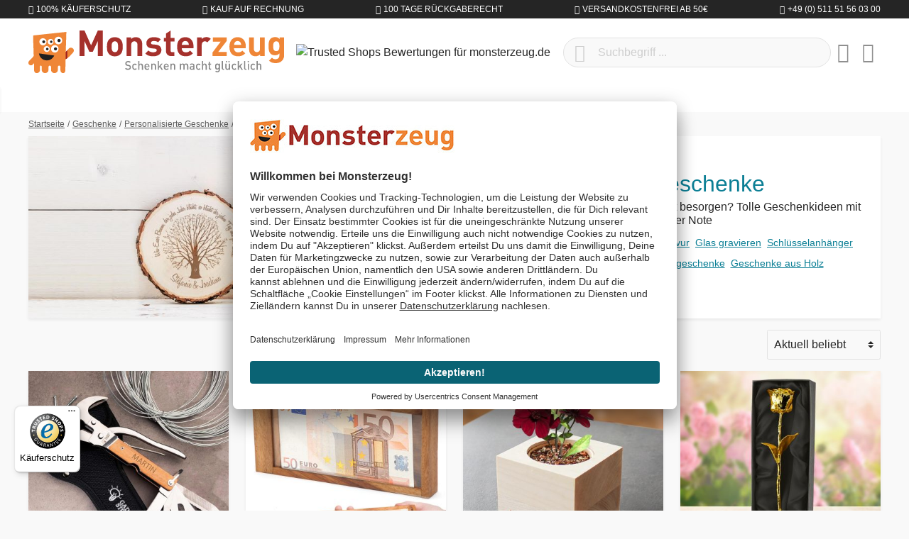

--- FILE ---
content_type: text/html; charset=UTF-8
request_url: https://www.monsterzeug.at/Gravur-Geschenke
body_size: 25487
content:
<!DOCTYPE html><html lang="de-AT" itemscope="itemscope"><head><meta charset="utf-8"><meta name="viewport" content="width=device-width, initial-scale=1, shrink-to-fit=no"><meta name="author" content=""/><meta name="robots" content="index,follow"/><meta name="revisit-after" content="15 days"/><meta name="keywords" content="Gravur Geschenke, Geschenke mit Gravur, Geschenk Gravur, Geschenke Gravur persönlich individuell, Gravieren lassen, Geschenke mit Gravur für Kinder, Gravur Geschenke zur Hochzeit, Kette mit Gravur, Armband mit Gravur, Schlüsselanhänger Gravur, Holzgravur,"/><meta name="description" content="Jetzt tolle Gravur Geschenke entdecken &amp;#9658; Über 5.000 Geschenkideen &amp;#10003; viele personalisierbare Geschenke &amp;#10003; Blitzversand in 24h &amp;#10003;"/><meta property="og:type" content="website"/><meta property="og:site_name" content="Monsterzeug"/><meta property="og:title" content="TOP 100 Gravur Geschenke 2026 - Versand in 24h!"/><meta property="og:description" content="Jetzt tolle Gravur Geschenke entdecken &amp;#9658; Über 5.000 Geschenkideen &amp;#10003; viele personalisierbare Geschenke &amp;#10003; Blitzversand in 24h &amp;#10003;"/><meta property="og:image" content="https://www.monsterzeug.at/media/38/d7/09/1667477839/monsterzeug-logo-rgb.png"/><meta name="twitter:card" content="website"/><meta name="twitter:site" content="Monsterzeug"/><meta property="twitter:title" content="TOP 100 Gravur Geschenke 2026 - Versand in 24h!"/><meta property="twitter:description" content="Jetzt tolle Gravur Geschenke entdecken &amp;#9658; Über 5.000 Geschenkideen &amp;#10003; viele personalisierbare Geschenke &amp;#10003; Blitzversand in 24h &amp;#10003;"/><meta property="twitter:image" content="https://www.monsterzeug.at/media/38/d7/09/1667477839/monsterzeug-logo-rgb.png"/><meta content="Monsterzeug"/><meta content=""/><meta content="false"/><meta content="https://www.monsterzeug.at/media/38/d7/09/1667477839/monsterzeug-logo-rgb.png"/><link rel="alternate" hreflang="de-DE" href="https://www.monsterzeug.de/Gravur-Geschenke"><link rel="alternate" href="https://www.monsterzeug.de/Gravur-Geschenke" hreflang="x-default"><link rel="alternate" hreflang="de-AT" href="https://www.monsterzeug.at/Gravur-Geschenke"><link rel="alternate" hreflang="de-CH" href="https://www.monsterzeug.ch/Gravur-Geschenke"><script type="application/ld+json"> [{"@context":"https:\/\/schema.org","@type":"BreadcrumbList","itemListElement":[{"@type":"ListItem","position":1,"name":"Themenwelten","item":"https:\/\/www.monsterzeug.at\/navigation\/6b1d62ebb74040cabc3a0d529ac73f19"},{"@type":"ListItem","position":2,"name":"Geschenke nach Art","item":"https:\/\/www.monsterzeug.at\/navigation\/80fac1d48e0b4fa0a18296d03fb08052"},{"@type":"ListItem","position":3,"name":"Gravur-Geschenke","item":"https:\/\/www.monsterzeug.at\/Gravur-Geschenke"}]}] </script><script type="application/ld+json"> { "@context":"https://schema.org", "@graph":[ { "@type":"WebSite", "url":"https://www.monsterzeug.at", "name":"www.monsterzeug.at ", "potentialAction":{ "@type":"SearchAction", "target": { "@type":"EntryPoint", "urlTemplate":"https://www.monsterzeug.at/search?search={search_term_string}" }, "query-input": { "@type":"PropertyValueSpecification", "valueRequired":"https://schema.org/True", "valueName":"search_term_string" } } }, { "@type":"Organization", "name":"Monsterzeug GmbH", "url":"https://www.monsterzeug.at", "logo":"https://www.monsterzeug.at/media/38/d7/09/1667477839/monsterzeug-logo-rgb.png", "sameAs":[ "https://www.facebook.com/monsterzeug", "https://www.twitter.com/monsterzeug", "https://pinterest.com/monsterzeug/", "https://instagram.com/monsterzeug", "https://youtube.com/monsterzeug", "https://www.linkedin.com/company/monsterzeug-gmbh/" ], "contactPoint":[ { "@type":"ContactPoint", "telephone": "+43 (0) 800 - 07 04 24", "email": "support@monsterzeug.at", "contactType":"customer service" } ] } ] } </script><link rel="shortcut icon" href="https://www.monsterzeug.at/media/b0/e1/19/1766146106/favicon_(172).ico"><link rel="icon" type="image/png" sizes="32x32" href="https://www.monsterzeug.at/bundles/monsterzeugtheme/favicons/favicon-32x32.png?17661461241951"><link rel="icon" type="image/png" sizes="16x16" href="https://www.monsterzeug.at/bundles/monsterzeugtheme/favicons/favicon-16x16.png?17661461241340"><link rel="apple-touch-icon" sizes="180x180" href="https://www.monsterzeug.at/bundles/monsterzeugtheme/favicons/apple-touch-icon.png?17661461249833"><link rel="mask-icon" href="https://www.monsterzeug.at/bundles/monsterzeugtheme/favicons/safari-pinned-tab.svg?17661461242501" color="#8f1f20"><link rel="manifest" href="https://www.monsterzeug.at/bundles/monsterzeugtheme/favicons/site.webmanifest?1766146124494"><link rel="icon" sizes="192x192" href="https://www.monsterzeug.at/media/5a/e4/0e/1766146105/android-chrome-512x512_(172).png"><meta name="theme-color" content="#8f1f20"/><meta name="msapplication-TileColor" content="#8f1f20"><meta name="msapplication-config" content="https://www.monsterzeug.at/bundles/monsterzeugtheme/favicons/browserconfig.xml?1766146124281"><link rel="canonical" href="https://www.monsterzeug.at/Gravur-Geschenke" /><title >TOP 100 Gravur Geschenke 2026 - Versand in 24h!</title><link rel="preload" href="/bundles/monsterzeugtheme/fonts/proxima/ProximaNovaA-Regular.woff2" as="font" crossorigin="anonymous"><link rel="preload" href="/bundles/monsterzeugtheme/fonts/roboto/Roboto-Light.woff2" as="font" crossorigin="anonymous"><link rel="preload" href="/bundles/monsterzeugtheme/fonts/roboto/Roboto-Regular.woff2" as="font" crossorigin="anonymous"><link rel="preload" href="/bundles/monsterzeugtheme/fonts/fontawesome/custom-icons.woff2?_jq=1711138254" as="font" crossorigin="anonymous"><link rel="dns-prefetch" href="//dt.monsterzeug.de"><link rel="dns-prefetch" href="//www.salesmanago.pl"><link rel="dns-prefetch" href="//widgets.trustedshops.com"><link rel="dns-prefetch" href="//app.usercentrics.eu"><link rel="dns-prefetch" href="//api.usercentrics.eu"><link rel="stylesheet" href="https://www.monsterzeug.at/theme/f4af75b67c20ee592b92e302ef8b756a/css/all.css?1766146120483237"> <script>window.features={"V6_5_0_0":false,"v6.5.0.0":false,"PERFORMANCE_TWEAKS":true,"performance.tweaks":true,"FEATURE_NEXT_1797":false,"feature.next.1797":false,"FEATURE_NEXT_11917":false,"feature.next.11917":false,"FEATURE_NEXT_16710":false,"feature.next.16710":false,"FEATURE_NEXT_13810":false,"feature.next.13810":false,"FEATURE_NEXT_13250":true,"feature.next.13250":true,"FEATURE_NEXT_17276":false,"feature.next.17276":false,"FEATURE_NEXT_16151":false,"feature.next.16151":false,"FEATURE_NEXT_16155":false,"feature.next.16155":false,"FEATURE_NEXT_14872":false,"feature.next.14872":false,"FEATURE_NEXT_19501":false,"feature.next.19501":false,"FEATURE_NEXT_15053":false,"feature.next.15053":false,"FEATURE_NEXT_14114":false,"feature.next.14114":false,"FEATURE_NEXT_18215":false,"feature.next.18215":false,"FEATURE_NEXT_12455":false,"feature.next.12455":false,"FEATURE_NEXT_15815":false,"feature.next.15815":false,"FEATURE_NEXT_14699":false,"feature.next.14699":false,"FEATURE_NEXT_15707":false,"feature.next.15707":false,"FEATURE_NEXT_15475":false,"feature.next.15475":false,"FEATURE_NEXT_14360":false,"feature.next.14360":false,"FEATURE_NEXT_15172":false,"feature.next.15172":false,"FEATURE_NEXT_15687":false,"feature.next.15687":false,"FEATURE_NEXT_14001":false,"feature.next.14001":false,"FEATURE_NEXT_7739":false,"feature.next.7739":false,"FEATURE_NEXT_16200":false,"feature.next.16200":false,"FEATURE_NEXT_13410":false,"feature.next.13410":false,"FEATURE_NEXT_15917":false,"feature.next.15917":false,"FEATURE_NEXT_15957":false,"feature.next.15957":false,"FEATURE_NEXT_16223":false,"feature.next.16223":false,"FEATURE_NEXT_13601":false,"feature.next.13601":false,"FEATURE_NEXT_16992":false,"feature.next.16992":false,"FEATURE_NEXT_7530":false,"feature.next.7530":false,"FEATURE_NEXT_16824":false,"feature.next.16824":false,"FEATURE_NEXT_16271":false,"feature.next.16271":false,"FEATURE_NEXT_15381":false,"feature.next.15381":false,"FEATURE_NEXT_17275":false,"feature.next.17275":false,"FEATURE_NEXT_17016":false,"feature.next.17016":false,"FEATURE_NEXT_16236":false,"feature.next.16236":false,"FEATURE_NEXT_16640":false,"feature.next.16640":false,"FEATURE_NEXT_17858":false,"feature.next.17858":false,"FEATURE_NEXT_6758":false,"feature.next.6758":false,"FEATURE_NEXT_18592":false,"feature.next.18592":false,"FEATURE_NEXT_19048":false,"feature.next.19048":false,"FEATURE_NEXT_19822":false,"feature.next.19822":false,"FEATURE_NEXT_17540":false,"feature.next.17540":false,"FEATURE_NEXT_18129":false,"feature.next.18129":false,"FEATURE_NEXT_19163":false,"feature.next.19163":false,"FEATURE_NEXT_18187":false,"feature.next.18187":false,"FEATURE_NEXT_17978":false,"feature.next.17978":false,"FEATURE_NEXT_17869":false,"feature.next.17869":false,"FEATURE_NEXT_11634":false,"feature.next.11634":false,"FEATURE_NEXT_18762":false,"feature.next.18762":false,"FEATURE_NEXT_21547":false,"feature.next.21547":false};dataLayer=window.dataLayer||[];dataLayer.push({ecommerce:null});dataLayer.push({"pageTitle":"TOP 100 Gravur Geschenke 2026 - Versand in 24h!","pageSubCategory":"","pageCategoryID":"834426c85f6244e386fd2d76afc4ce02","pageSubCategoryID":"","pageCountryCode":"de-AT","pageLanguageCode":"Deutsch-\u00d6sterreich","pageVersion":1,"pageTestVariation":"1","pageValue":1,"pageAttributes":"1","pageCategory":"Navigation","visitorLoginState":"Logged Out","visitorType":"NOT LOGGED IN","visitorLifetimeValue":0,"visitorExistingCustomer":"No"});dataLayer.push({"event":"view_item_list","ecommerce":{"currency":"EUR","items":[{"item_name":"Holz Hammer Multifunktionswerkzeug mit Namen","item_id":"2548","price":24.96,"item_brand":"","index":1,"quantity":1,"item_list_name":"Category","item_list_id":"Gravur-Geschenke"},{"item_name":"Magische Geldgeschenkbox","item_id":"0914","price":16.63,"item_brand":"","index":2,"quantity":1,"item_list_name":"Category","item_list_id":"Gravur-Geschenke"},{"item_name":"Ecocube Schokoladenblume","item_id":"2192-MZ","price":17.65,"item_brand":"","index":3,"quantity":1,"item_list_name":"Category","item_list_id":"Gravur-Geschenke"},{"item_name":"Rose aus Gold","item_id":"968","price":74.96,"item_brand":"MikaMax","index":4,"quantity":1,"item_list_name":"Category","item_list_id":"Gravur-Geschenke"},{"item_name":"Personalisiertes Sparbuch zur Taufe","item_id":"2578","price":20.79,"item_brand":"","index":5,"quantity":1,"item_list_name":"Category","item_list_id":"Gravur-Geschenke"},{"item_name":"Baumscheibe mit Gravur - Jahresringe","item_id":"3716","price":20.79,"item_brand":"","index":6,"quantity":1,"item_list_name":"Category","item_list_id":"Gravur-Geschenke"},{"item_name":"Magische Geldgeschenkbox zum Geburtstag","item_id":"2160","price":20.79,"item_brand":"","index":7,"quantity":1,"item_list_name":"Category","item_list_id":"Gravur-Geschenke"},{"item_name":"Geld Schatztruhe zur Hochzeit","item_id":"1224","price":24.96,"item_brand":"","index":8,"quantity":1,"item_list_name":"Category","item_list_id":"Gravur-Geschenke"},{"item_name":"Edelholz Flaschenpuzzle","item_id":"0928","price":20.79,"item_brand":"","index":9,"quantity":1,"item_list_name":"Category","item_list_id":"Gravur-Geschenke"},{"item_name":"Weizenglas mit Gravur - Bier Kenner","item_id":"1589","price":16.63,"item_brand":"","index":10,"quantity":1,"item_list_name":"Category","item_list_id":"Gravur-Geschenke"},{"item_name":"Armband mit Herzstanze Rosegold - Namensgravur","item_id":"3481","price":20.79,"item_brand":"","index":11,"quantity":1,"item_list_name":"Category","item_list_id":"Gravur-Geschenke"},{"item_name":"Schiefertafel mit Gravur f\u00fcr Familien","item_id":"3198","price":24.96,"item_brand":"","index":12,"quantity":1,"item_list_name":"Category","item_list_id":"Gravur-Geschenke"},{"item_name":"Mini Geld Schatztruhe zum 60. Geburtstag","item_id":"1906-78-MZ","price":8.29,"item_brand":"","index":13,"quantity":1,"item_list_name":"Category","item_list_id":"Gravur-Geschenke"},{"item_name":"Mini Geld Schatztruhe zum 18. Geburtstag","item_id":"3967","price":8.29,"item_brand":"","index":14,"quantity":1,"item_list_name":"Category","item_list_id":"Gravur-Geschenke"},{"item_name":"Geld Schatztruhe zum Geburtstag Dunkel","item_id":"2161","price":24.96,"item_brand":"","index":15,"quantity":1,"item_list_name":"Category","item_list_id":"Gravur-Geschenke"},{"item_name":"Ecocube Herzblattklee","item_id":"2193-MZ","price":17.65,"item_brand":"","index":16,"quantity":1,"item_list_name":"Category","item_list_id":"Gravur-Geschenke"},{"item_name":"Whisky Set mit Globus Karaffe und 2 Gl\u00e4sern - Segelschiff","item_id":"3947","price":58.29,"item_brand":"","index":17,"quantity":1,"item_list_name":"Category","item_list_id":"Gravur-Geschenke"},{"item_name":"Grillbrandeisen Set mit Gravur","item_id":"3519","price":33.29,"item_brand":"","index":18,"quantity":1,"item_list_name":"Category","item_list_id":"Gravur-Geschenke"},{"item_name":"Graviertes Edelholz Flaschenpuzzle zum Geburtstag","item_id":"2180","price":29.13,"item_brand":"","index":19,"quantity":1,"item_list_name":"Category","item_list_id":"Gravur-Geschenke"},{"item_name":"Personalisierte Weinkiste - Geburtstag","item_id":"1533","price":20.79,"item_brand":"","index":20,"quantity":1,"item_list_name":"Category","item_list_id":"Gravur-Geschenke"},{"item_name":"Whisky Set - Fass Karaffe mit 2 Gl\u00e4sern","item_id":"0006-0071-EU-0000","price":62.46,"item_brand":"","index":21,"quantity":1,"item_list_name":"Category","item_list_id":"Gravur-Geschenke"},{"item_name":"Mini Geld Schatztruhe zum 40. Geburtstag","item_id":"1906-76-MZ","price":8.29,"item_brand":"","index":22,"quantity":1,"item_list_name":"Category","item_list_id":"Gravur-Geschenke"},{"item_name":"Personalisierte Weinkiste - Jahrgang","item_id":"1534","price":20.79,"item_brand":"","index":23,"quantity":1,"item_list_name":"Category","item_list_id":"Gravur-Geschenke"},{"item_name":"Magische IQ Box","item_id":"0597","price":14.13,"item_brand":"","index":24,"quantity":1,"item_list_name":"Category","item_list_id":"Gravur-Geschenke"},{"item_name":"Keksdose mit Gravur - Notfallkekse","item_id":"2493","price":24.96,"item_brand":"","index":25,"quantity":1,"item_list_name":"Category","item_list_id":"Gravur-Geschenke"},{"item_name":"Baumscheibe mit Gravur - Liebeskompass","item_id":"3951","price":20.79,"item_brand":"","index":26,"quantity":1,"item_list_name":"Category","item_list_id":"Gravur-Geschenke"},{"item_name":"Glaskaraffe mit Gravur - Kompass","item_id":"4184","price":24.96,"item_brand":"","index":27,"quantity":1,"item_list_name":"Category","item_list_id":"Gravur-Geschenke"},{"item_name":"Personalisiertes Stra\u00dfenschild mit Namen","item_id":"0020-0005-177-MZ","price":16.63,"item_brand":"","index":28,"quantity":1,"item_list_name":"Category","item_list_id":"Gravur-Geschenke"},{"item_name":"Handtaschenhalter","item_id":"0920","price":14.13,"item_brand":"","index":29,"quantity":1,"item_list_name":"Category","item_list_id":"Gravur-Geschenke"},{"item_name":"Ecocube Chili","item_id":"2435","price":17.65,"item_brand":"","index":30,"quantity":1,"item_list_name":"Category","item_list_id":"Gravur-Geschenke"},{"item_name":"Armband mit Herzstanze Silber - Namensgravur","item_id":"3426","price":20.79,"item_brand":"","index":31,"quantity":1,"item_list_name":"Category","item_list_id":"Gravur-Geschenke"},{"item_name":"Candy Grabber","item_id":"931","price":39.96,"item_brand":"MikaMax","index":32,"quantity":1,"item_list_name":"Category","item_list_id":"Gravur-Geschenke"},{"item_name":"Mini Geld Schatztruhe zum 70. Geburtstag","item_id":"1906-79-MZ","price":8.29,"item_brand":"","index":33,"quantity":1,"item_list_name":"Category","item_list_id":"Gravur-Geschenke"},{"item_name":"Lederarmband geflochten - Initialen Gravur","item_id":"2894","price":29.13,"item_brand":"","index":34,"quantity":1,"item_list_name":"Category","item_list_id":"Gravur-Geschenke"},{"item_name":"Weizenglas mit Gravur","item_id":"1333","price":16.63,"item_brand":"","index":35,"quantity":1,"item_list_name":"Category","item_list_id":"Gravur-Geschenke"},{"item_name":"Zippo Sturmfeuerzeug mit Gravur - Name Kursiv","item_id":"4149","price":33.29,"item_brand":"","index":36,"quantity":1,"item_list_name":"Category","item_list_id":"Gravur-Geschenke"},{"item_name":"Wein Sommelier Set mit Kompass Gravur","item_id":"2134-25-MZ","price":33.29,"item_brand":"","index":37,"quantity":1,"item_list_name":"Category","item_list_id":"Gravur-Geschenke"},{"item_name":"Mini Geld Schatztruhe zum 50. Geburtstag","item_id":"1906-77-MZ","price":8.29,"item_brand":"","index":38,"quantity":1,"item_list_name":"Category","item_list_id":"Gravur-Geschenke"},{"item_name":"Goldbarren T\u00fcrstopper","item_id":"0918","price":22.46,"item_brand":"","index":39,"quantity":1,"item_list_name":"Category","item_list_id":"Gravur-Geschenke"},{"item_name":"Sparbuch zur Taufe - Engel Gravur","item_id":"4133","price":14.96,"item_brand":"","index":40,"quantity":1,"item_list_name":"Category","item_list_id":"Gravur-Geschenke"},{"item_name":"Weizenglas mit Gravur - K\u00f6nig Krone","item_id":"2357","price":16.63,"item_brand":"","index":41,"quantity":1,"item_list_name":"Category","item_list_id":"Gravur-Geschenke"},{"item_name":"Penis Tasse","item_id":"171-DH-0000","price":12.46,"item_brand":"","index":42,"quantity":1,"item_list_name":"Category","item_list_id":"Gravur-Geschenke"},{"item_name":"Geld Schatztruhe zum Geburtstag","item_id":"2163","price":24.96,"item_brand":"","index":43,"quantity":1,"item_list_name":"Category","item_list_id":"Gravur-Geschenke"},{"item_name":"Mini Geld Schatztruhe zum 30. Geburtstag","item_id":"3968","price":8.29,"item_brand":"","index":44,"quantity":1,"item_list_name":"Category","item_list_id":"Gravur-Geschenke"},{"item_name":"Holzlaterne zur Hochzeit","item_id":"4177","price":58.29,"item_brand":"","index":45,"quantity":1,"item_list_name":"Category","item_list_id":"Gravur-Geschenke"},{"item_name":"Personalisiertes Sparbuch zum Geburtstag","item_id":"2179","price":20.79,"item_brand":"","index":46,"quantity":1,"item_list_name":"Category","item_list_id":"Gravur-Geschenke"},{"item_name":"Set mit Globus Karaffe und 2 Whiskygl\u00e4sern - Kompass Gravur","item_id":"4134","price":58.29,"item_brand":"","index":47,"quantity":1,"item_list_name":"Category","item_list_id":"Gravur-Geschenke"},{"item_name":"Magische IQ Box Hell","item_id":"1897","price":14.13,"item_brand":"","index":48,"quantity":1,"item_list_name":"Category","item_list_id":"Gravur-Geschenke"}]}});var google_tag_params={"ecomm_pagetype":"category","ecomm_pcat":["Gravur-Geschenke"],"ecomm_prodid":["2548","0914","2192-MZ","968","2578","3716","2160","1224","0928","1589","3481","3198","1906-78-MZ","3967","2161","2193-MZ","3947","3519","2180","1533","0006-0071-EU-0000","1906-76-MZ","1534","0597","2493","3951","4184","0020-0005-177-MZ","0920","2435","3426","931","1906-79-MZ","2894","1333","4149","2134-25-MZ","1906-77-MZ","0918","4133","2357","171-DH-0000","2163","3968","4177","2179","4134","1897"]};dataLayer.push({'event':'remarketingTriggered','google_tag_params':window.google_tag_params});(function(w,d,s,l,i){w[l]=w[l]||[];w[l].push({'gtm.start':new Date().getTime(),event:'gtm.js'});var f=d.getElementsByTagName(s)[0],j=d.createElement(s),dl=l!='dataLayer'?'&l='+l:'';j.async=true;j.src='https://metrics.monsterzeug.at/gtm.js?id='+i+dl;f.parentNode.insertBefore(j,f);})(window,document,'script','dataLayer','GTM-TNRW3PF');window.dataLayer=window.dataLayer||[];function gtag(){dataLayer.push(arguments)}
gtag('consent','default',{'ad_storage':'denied','ad_user_data':'denied','ad_personalization':'denied','analytics_storage':'denied'});dataLayer=window.dataLayer||[];dataLayer.push({'sid':'9k76t1d562iru5tr60pnfmsejq'});window.mollie_javascript_use_shopware='0';window.activeNavigationId='834426c85f6244e386fd2d76afc4ce02';window.router={'frontend.cart.offcanvas':'/checkout/offcanvas','frontend.cookie.offcanvas':'/cookie/offcanvas','frontend.checkout.finish.page':'/checkout/finish','frontend.checkout.info':'/widgets/checkout/info','frontend.menu.offcanvas':'/widgets/menu/offcanvas','frontend.cms.page':'/widgets/cms','frontend.cms.navigation.page':'/widgets/cms/navigation','frontend.account.addressbook':'/widgets/account/address-book','frontend.csrf.generateToken':'/csrf/generate','frontend.country.country-data':'/country/country-state-data','frontend.store-api.proxy':'/_proxy/store-api',};window.storeApiProxyToken='9210a3b89c2471bb3d2.kpMixkI5x6P2PtWH75fZsu_GlZWAAyXic7ffsve-5OY.9sNPmXVwj46mD6Xwo-Tg34uv7-DBM1aLGMCt86fYyand-kmWK2azmr5blA';window.salesChannelId='a89fc44a556a437cb07a38e5f78325fa';window.breakpoints={"xs":0,"sm":576,"md":768,"lg":992,"xl":1200};window.csrf={'enabled':'1','mode':'twig'};window.customerLoggedInState=0;window.wishlistEnabled=1;window.mollie_javascript_use_shopware='0';</script> <script id="usercentrics-cmp" src=https://app.usercentrics.eu/browser-ui/latest/loader.js data-ruleset-id="TBZdGGi6BQN0qX" async></script></head><body class="is-ctl-navigation is-act-index"><noscript class="noscript-main"><div role="alert" class="alert alert-info alert-has-icon"> <span class="icon icon-info"><svg xmlns="http://www.w3.org/2000/svg" xmlns:xlink="http://www.w3.org/1999/xlink" width="24" height="24" viewBox="0 0 24 24"><defs><path d="M12 7c.5523 0 1 .4477 1 1s-.4477 1-1 1-1-.4477-1-1 .4477-1 1-1zm1 9c0 .5523-.4477 1-1 1s-1-.4477-1-1v-5c0-.5523.4477-1 1-1s1 .4477 1 1v5zm11-4c0 6.6274-5.3726 12-12 12S0 18.6274 0 12 5.3726 0 12 0s12 5.3726 12 12zM12 2C6.4772 2 2 6.4772 2 12s4.4772 10 10 10 10-4.4772 10-10S17.5228 2 12 2z" id="icons-default-info" /></defs><use xlink:href="#icons-default-info" fill="#758CA3" fill-rule="evenodd" /></svg></span> <div class="alert-content-container"><div class="alert-content"> Um unseren Shop in vollem Umfang nutzen zu können, empfehlen wir Dir Javascript in Deinem Browser zu aktivieren. </div></div></div></noscript><noscript class="noscript-gtm"><iframe src="https://metrics.monsterzeug.at/ns.html?id=GTM-TNRW3PF" height="0" width="0" style="display:none;visibility:hidden"></iframe></noscript><aside class="bg-sw-text-color text-white tiny font-weight-light text-uppercase py-1"><ul class="list-unstyled d-flex align-items-center justify-content-around justify-content-sm-between container mx-auto my-0"><li class="d-flex"><i class="fa-kit fa-shield-check-regular mr-1 d-flex align-items-center"></i> 100% Käuferschutz</li><li class="d-flex"><i class="fa-kit fa-money-check-pen-regular mr-1 d-flex align-items-center"></i> Kauf auf Rechnung</li><li class="d-none d-sm-flex"><i class="fa-kit fa-rotate-left-regular mr-1 d-flex align-items-center"></i> 100 Tage Rückgaberecht</li><li class="d-none d-lg-flex"><i class="fa-kit fa-bolt-lightning-regular mr-1 d-flex align-items-center"></i> Versandkostenfrei ab 50€</li><li class="d-none d-md-flex"><i class="fa-kit fa-phone-regular mr-1 d-flex align-items-center"></i> +49 (0) 511 51 56 03 00</li></ul></aside><header class="js-header header-main bg-white"><div class="container"><div class="header-row row align-items-center py-2 py-md-3 no-gutters"><div class="col-auto d-lg-none"> <button class="header-actions-btn js-toggle" type="button" aria-label="Menü"> <span class="sr-only">Menü schließen</span> <i class="fa-kit fa-bars-regular fa-fw"></i></button> </div><div class="col"><a class="d-flex position-relative" href="/" title="Zur Startseite wechseln"> <span class="logo-animation logo-animation--marty d-none d-md-block"></span> <span class="logo-animation logo-animation--title"></span> <span class="logo-animation logo-animation--claim d-none d-md-block"></span> </a></div><div class="col col-sm-auto col-md d-none d-lg-block"> <span class="d-inline-block"><img src="https://www.monsterzeug.at/bundles/monsterzeugtheme/images/trustedshops/trustmark.png?17661461248179" class="img-fluid trustmark-img" alt="Trusted Shops Bewertungen für monsterzeug.de" width="64" height="64"></span> </div><div class="col-auto d-sm-none"> <button class="header-actions-btn" type="button" data-toggle="collapse" data-target="#searchCollapse" aria-expanded="false" aria-controls="searchCollapse" aria-label="Suchen"><i class="fa-kit fa-magnifying-glass-regular fa-fw"></i></button> </div><div class="col-12 col-sm flex-grow-1 order-1 order-sm-0"><div class="collapse" id="searchCollapse"><div class="header-search"><form action="/search" method="get" data-search-form="true" data-url="/suggest?search=" class="header-search-form"><div class="input-group d-flex align-items-center justify-content-end"><input id="js-search-input" type="search" name="search" class="form-control header-search-input px-5 rounded-pill" autocomplete="off" autocapitalize="off" placeholder="Suchbegriff ..." aria-label="Suchbegriff ..." value=""> <button type="submit" class="js-search-toggle-btn header-actions-btn btn-submit-search z-10 position-absolute left-2 text-sw-color-muted hover-sw-color-gray-600" aria-label="Suchen"><i class="fa-kit fa-magnifying-glass-regular fa-fw fa-sm"></i></button> <button id="js-search-btn-reset" class="header-actions-btn btn-clear-search z-10 position-absolute right-2 text-sw-color-muted hover-sw-color-gray-600"> <span class="sr-only">Aktuelle Suchanfrage löschen</span> <i class="fa-kit fa-circle-xmark-regular"></i></button> </div></form></div></div></div><div class="col-auto"><div class="header-wishlist"><a class="btn header-wishlist-btn header-actions-btn" href="/wishlist" title="Merkzettel" aria-label="Merkzettel"> <span class="badge badge-pill badge-primary z-10 position-absolute" id="wishlist-basket" data-wishlist-storage="true" data-wishlist-storage-options="{&quot;listPath&quot;:&quot;\/wishlist\/list&quot;,&quot;mergePath&quot;:&quot;\/wishlist\/merge&quot;,&quot;tokenMergePath&quot;:&quot;304239eda7809b1a2f90e70b0bdfd21f.X5dUJoGJsKlEQwmdtNIom3lu5rZObLoyLlFeIEtzV_A.CdwGbsXlwd8TISTt1bVroxxdgvonWfdkdxwXYQ0ib5gVpTl0xd3UwBVyRA&quot;,&quot;pageletPath&quot;:&quot;\/wishlist\/merge\/pagelet&quot;,&quot;tokenPageletPath&quot;:&quot;aacd5ec493ddf4f9acbc4b5bb6f9093a.Xw4_kqIAA8rdqejdftlOWU5FemOLL6lYKNp9NWq0vHg.ZjtGxfJWT5ur8JCaIY18LxsrMADMeO4fEL4NAjXB604pO3rl20JyhpHqrQ&quot;}" data-wishlist-widget="true"></span> <i class="fa-kit fa-heart-regular fa-fw"></i></a></div></div><div class="col-auto"><div class="account-menu"><div class="dropdown"> <button class="header-actions-btn" type="button" id="accountWidget" data-offcanvas-account-menu="true" data-toggle="dropdown" aria-haspopup="true" aria-expanded="false" aria-label="Mein Konto" title="Mein Konto"><i class="fa-kit fa-circle-user-regular fa-fw"></i></button> <div class="dropdown-menu dropdown-menu-right account-menu-dropdown py-2 js-account-menu-dropdown" aria-labelledby="accountWidget"><div class="bg-sw-color-gray-200 p-3 border-bottom offcanvas-close"> <button class="btn btn-lg p-0 border-0 d-flex ml-3 hover-sw-color-brand-primary js-offcanvas-close" title="Menü schließen"><i class="fa-kit fa-xmark-regular fa-lg"></i> <span class="sr-only">Menü schließen</span> </button> <a class="d-flex w-100 position-relative" href="/" title="Zur Startseite wechseln"> <span class="logo-animation logo-animation--title"></span> </a></div><div class="offcanvas-content-container"><div class="account-menu"><div class="h5 font-family-heading border-bottom p-3 px-md-0"> Mein Konto </div><div class="p-3 px-md-0"><a href="/account/login" title="Anmelden" class="btn btn-primary btn-block btn-icon"><i class="fa-kit fa-right-to-bracket-regular"></i> Anmelden </a><div class="text-center mt-3"> oder <a href="/account/login/#section-register" title="registrieren" class="link"> registrieren </a></div></div></div></div></div></div></div></div><div class="col-auto"><div class="header-cart" data-offcanvas-cart="true"><a class="btn header-actions-btn" href="/checkout/cart" data-cart-widget="true" title="Warenkorb" aria-label="Warenkorb"><i class="fa-kit fa-bag-shopping-regular fa-fw"></i></a></div></div></div></div><nav class="nav nav-main" itemscope="itemscope"><div class="w-100 d-flex d-lg-none"><a class="d-flex w-100 position-relative p-3" href="/" title="Zur Startseite wechseln"> <span class="logo-animation logo-animation--title"></span> </a> <button class="btn btn-lg p-3 border-0 hover-sw-color-brand-primary js-toggle"><i class="fa-kit fa-xmark-regular fa-lg"></i> <span class="sr-only">Menü schließen</span> </button> </div><ul class="nav-main_ul nav-main_ul-level-top" id="accordion"><li class="level-top"><a class="nav-main_item" href="https://www.monsterzeug.at/Neuheiten" title="Neuheiten"> <span >Neuheiten</span> </a></li><li class="level-top"><a class="nav-main_item" href="https://www.monsterzeug.at/BESTSELLER" title="BESTSELLER"> <span >BESTSELLER</span> </a></li><li class="level-top"><div class="nav-main_item nav-main_item-collapse collapsed" title="Anlässe" data-toggle="collapse" data-target="#collapse-2af1e9e740ce49f98245ea04def43d57"> <span >Anlässe</span> <i class="fa-kit fa-chevron-up-regular toggle text-sw-color-gray-600 d-lg-none"></i></div><div class="wrapper"><ul class="collapse nav-main_ul" id="collapse-2af1e9e740ce49f98245ea04def43d57" data-parent="#accordion"><li class="level-0"><div class="nav-main_item" title="Aktuelle Anlässe"> <span >Aktuelle Anlässe</span> </div><ul class="nav-main_ul"><li class="level-1"><a class="nav-main_item nav-main_item-link" href="https://www.monsterzeug.at/Valentinstag-Geschenke" title="Valentinstag Geschenke"> <span >Valentinstag Geschenke</span> </a></li><li class="level-1"><a class="nav-main_item nav-main_item-link" href="https://www.monsterzeug.at/Jahrestag-Geschenke" title="Jahrestag Geschenke"> <span >Jahrestag Geschenke</span> </a></li><li class="level-1"><a class="nav-main_item nav-main_item-link" href="https://www.monsterzeug.at/Geburtstagsgeschenke" title="Geburtstagsgeschenke"> <span >Geburtstagsgeschenke</span> </a></li><li class="level-1"><a class="nav-main_item nav-main_item-link" href="https://www.monsterzeug.at/Hochzeitsgeschenke" title="Hochzeitsgeschenke"> <span >Hochzeitsgeschenke</span> </a></li><li class="level-1"><a class="nav-main_item nav-main_item-link" href="https://www.monsterzeug.at/Hochzeitstag-Geschenke" title="Hochzeitstag Geschenke"> <span >Hochzeitstag Geschenke</span> </a></li></ul></li><li class="level-0"><div class="nav-main_item" title="Beliebte Anlässe"> <span >Beliebte Anlässe</span> </div><ul class="nav-main_ul"><li class="level-1"><a class="nav-main_item nav-main_item-link" href="https://www.monsterzeug.at/Taufgeschenke" title="Taufgeschenke"> <span >Taufgeschenke</span> </a></li><li class="level-1"><a class="nav-main_item nav-main_item-link" href="https://www.monsterzeug.at/Kommunion-Geschenke" title="Kommunion Geschenke"> <span >Kommunion Geschenke</span> </a></li><li class="level-1"><a class="nav-main_item nav-main_item-link" href="https://www.monsterzeug.at/Konfirmationsgeschenke" title="Konfirmationsgeschenke"> <span >Konfirmationsgeschenke</span> </a></li><li class="level-1"><a class="nav-main_item nav-main_item-link" href="https://www.monsterzeug.at/Jugendweihe-Geschenke" title="Jugendweihe Geschenke"> <span >Jugendweihe Geschenke</span> </a></li><li class="level-1"><a class="nav-main_item nav-main_item-link" href="https://www.monsterzeug.at/Muttertagsgeschenke" title="Muttertagsgeschenke"> <span >Muttertagsgeschenke</span> </a></li><li class="level-1"><a class="nav-main_item nav-main_item-link" href="https://www.monsterzeug.at/Geschenke-zur-Einschulung" title="Geschenke zur Einschulung"> <span >Geschenke zur Einschulung</span> </a></li><li class="level-1"><a class="nav-main_item nav-main_item-link" href="https://www.monsterzeug.at/Weihnachtsgeschenke" title="Weihnachtsgeschenke"> <span >Weihnachtsgeschenke</span> </a></li><li class="level-1"><a class="nav-main_item nav-main_item-link" href="https://www.monsterzeug.at/Geschenke-zum-Abitur" title="Geschenke zum Abitur"> <span >Geschenke zum Abitur</span> </a></li><li class="level-1"><a class="nav-main_item nav-main_item-link" href="https://www.monsterzeug.at/Vatertagsgeschenke" title="Vatertagsgeschenke"> <span >Vatertagsgeschenke</span> </a></li><li class="level-1"><a class="nav-main_item nav-main_item-link" href="https://www.monsterzeug.at/Ostergeschenke" title="Ostergeschenke"> <span >Ostergeschenke</span> </a></li></ul></li><li class="level-0"><div class="nav-main_item" title="Verschiedene Anlässe"> <span >Verschiedene Anlässe</span> </div><ul class="nav-main_ul"><li class="level-1"><a class="nav-main_item nav-main_item-link" href="https://www.monsterzeug.at/Geschenke-zum-Einzug" title="Geschenke zum Einzug"> <span >Geschenke zum Einzug</span> </a></li><li class="level-1"><a class="nav-main_item nav-main_item-link" href="https://www.monsterzeug.at/Dankeschoen-Geschenke" title="Dankeschön Geschenke"> <span >Dankeschön Geschenke</span> </a></li><li class="level-1"><a class="nav-main_item nav-main_item-link" href="https://www.monsterzeug.at/Geschenke-zur-Geburt" title="Geschenke zur Geburt"> <span >Geschenke zur Geburt</span> </a></li><li class="level-1"><a class="nav-main_item nav-main_item-link" href="https://www.monsterzeug.at/Jubilaeumsgeschenke" title="Jubiläumsgeschenke"> <span >Jubiläumsgeschenke</span> </a></li><li class="level-1"><a class="nav-main_item nav-main_item-link" href="https://www.monsterzeug.at/Junggesellenabschied-Ideen" title="Junggesellenabschied Ideen"> <span >Junggesellenabschied Ideen</span> </a></li><li class="level-1"><a class="nav-main_item nav-main_item-link" href="https://www.monsterzeug.at/Abschiedsgeschenke" title="Abschiedsgeschenke"> <span >Abschiedsgeschenke</span> </a></li><li class="level-1"><a class="nav-main_item nav-main_item-link" href="https://www.monsterzeug.at/Trauergeschenke" title="Trauergeschenke"> <span >Trauergeschenke</span> </a></li></ul></li><li class="level-0"><div class="nav-main_item" title="Runde Geburtstage"> <span >Runde Geburtstage</span> </div><ul class="nav-main_ul"><li class="level-1"><a class="nav-main_item nav-main_item-link" href="https://www.monsterzeug.at/Geschenke-zum-1-Geburtstag" title="Geschenke zum 1. Geburtstag"> <span >Geschenke zum 1. Geburtstag</span> </a></li><li class="level-1"><a class="nav-main_item nav-main_item-link" href="https://www.monsterzeug.at/Geschenke-zum-10-Geburtstag" title="Geschenke zum 10. Geburtstag"> <span >Geschenke zum 10. Geburtstag</span> </a></li><li class="level-1"><a class="nav-main_item nav-main_item-link" href="https://www.monsterzeug.at/Geschenke-zum-16-Geburtstag" title="Geschenke zum 16. Geburtstag"> <span >Geschenke zum 16. Geburtstag</span> </a></li><li class="level-1"><a class="nav-main_item nav-main_item-link" href="https://www.monsterzeug.at/Geschenke-zum-18-Geburtstag" title="Geschenke zum 18. Geburtstag"> <span >Geschenke zum 18. Geburtstag</span> </a></li><li class="level-1"><a class="nav-main_item nav-main_item-link" href="https://www.monsterzeug.at/Geschenke-zum-30-Geburtstag" title="Geschenke zum 30. Geburtstag"> <span >Geschenke zum 30. Geburtstag</span> </a></li><li class="level-1"><a class="nav-main_item nav-main_item-link" href="https://www.monsterzeug.at/Geschenke-zum-40-Geburtstag" title="Geschenke zum 40. Geburtstag"> <span >Geschenke zum 40. Geburtstag</span> </a></li><li class="level-1"><a class="nav-main_item nav-main_item-link" href="https://www.monsterzeug.at/Geschenke-zum-50-Geburtstag" title="Geschenke zum 50. Geburtstag"> <span >Geschenke zum 50. Geburtstag</span> </a></li><li class="level-1"><a class="nav-main_item nav-main_item-link" href="https://www.monsterzeug.at/Geschenke-zum-60-Geburtstag" title="Geschenke zum 60. Geburtstag"> <span >Geschenke zum 60. Geburtstag</span> </a></li><li class="level-1"><a class="nav-main_item nav-main_item-link" href="https://www.monsterzeug.at/Geschenke-zum-70-Geburtstag" title="Geschenke zum 70. Geburtstag"> <span >Geschenke zum 70. Geburtstag</span> </a></li><li class="level-1"><a class="nav-main_item nav-main_item-link" href="https://www.monsterzeug.at/Geschenke-zum-80-Geburtstag" title="Geschenke zum 80. Geburtstag"> <span >Geschenke zum 80. Geburtstag</span> </a></li></ul></li></ul></div></li><li class="level-top"><div class="nav-main_item nav-main_item-collapse collapsed" title="Empfänger" data-toggle="collapse" data-target="#collapse-f73fdb74f539487ba8968ad50d58dde6"> <span >Empfänger</span> <i class="fa-kit fa-chevron-up-regular toggle text-sw-color-gray-600 d-lg-none"></i></div><div class="wrapper"><ul class="collapse nav-main_ul" id="collapse-f73fdb74f539487ba8968ad50d58dde6" data-parent="#accordion"><li class="level-0"><div class="nav-main_item" title="Geschenke für Ihn"> <span >Geschenke für Ihn</span> </div><ul class="nav-main_ul"><li class="level-1"><a class="nav-main_item nav-main_item-link" href="https://www.monsterzeug.at/Geschenke-fuer-Maenner" title="Geschenke für Männer"> <span >Geschenke für Männer</span> </a></li><li class="level-1"><a class="nav-main_item nav-main_item-link" href="https://www.monsterzeug.at/Geschenke-fuer-Freund" title="Geschenke für Freund"> <span >Geschenke für Freund</span> </a></li><li class="level-1"><a class="nav-main_item nav-main_item-link" href="https://www.monsterzeug.at/Geschenke-fuer-besten-Freund" title="Geschenke für besten Freund"> <span >Geschenke für besten Freund</span> </a></li><li class="level-1"><a class="nav-main_item nav-main_item-link" href="https://www.monsterzeug.at/Geschenke-fuer-Papa" title="Geschenke für Papa"> <span >Geschenke für Papa</span> </a></li><li class="level-1"><a class="nav-main_item nav-main_item-link" href="https://www.monsterzeug.at/Geschenke-fuer-Opa" title="Geschenke für Opa"> <span >Geschenke für Opa</span> </a></li><li class="level-1"><a class="nav-main_item nav-main_item-link" href="https://www.monsterzeug.at/Geschenke-fuer-Bruder" title="Geschenke für Bruder"> <span >Geschenke für Bruder</span> </a></li><li class="level-1"><a class="nav-main_item nav-main_item-link" href="https://www.monsterzeug.at/Geschenke-fuer-werdende-Vaeter" title="Geschenke für werdende Väter"> <span >Geschenke für werdende Väter</span> </a></li><li class="level-1"><a class="nav-main_item nav-main_item-link" href="https://www.monsterzeug.at/Geschenke-fuer-Jungs" title="Geschenke für Jungs"> <span >Geschenke für Jungs</span> </a></li></ul></li><li class="level-0"><div class="nav-main_item" title="Geschenke für Sie"> <span >Geschenke für Sie</span> </div><ul class="nav-main_ul"><li class="level-1"><a class="nav-main_item nav-main_item-link" href="https://www.monsterzeug.at/Geschenke-fuer-Frauen" title="Geschenke für Frauen"> <span >Geschenke für Frauen</span> </a></li><li class="level-1"><a class="nav-main_item nav-main_item-link" href="https://www.monsterzeug.at/Geschenke-fuer-Freundin" title="Geschenke für Freundin"> <span >Geschenke für Freundin</span> </a></li><li class="level-1"><a class="nav-main_item nav-main_item-link" href="https://www.monsterzeug.at/Geschenke-fuer-beste-Freundin" title="Geschenke für beste Freundin"> <span >Geschenke für beste Freundin</span> </a></li><li class="level-1"><a class="nav-main_item nav-main_item-link" href="https://www.monsterzeug.at/Geschenke-fuer-Mama" title="Geschenke für Mama"> <span >Geschenke für Mama</span> </a></li><li class="level-1"><a class="nav-main_item nav-main_item-link" href="https://www.monsterzeug.at/Geschenke-fuer-Oma" title="Geschenke für Oma"> <span >Geschenke für Oma</span> </a></li><li class="level-1"><a class="nav-main_item nav-main_item-link" href="https://www.monsterzeug.at/Geschenke-fuer-Schwester" title="Geschenke für Schwester"> <span >Geschenke für Schwester</span> </a></li><li class="level-1"><a class="nav-main_item nav-main_item-link" href="https://www.monsterzeug.at/Geschenke-fuer-Schwangere" title="Geschenke für Schwangere"> <span >Geschenke für Schwangere</span> </a></li><li class="level-1"><a class="nav-main_item nav-main_item-link" href="https://www.monsterzeug.at/Geschenke-fuer-Maedchen" title="Geschenke für Mädchen"> <span >Geschenke für Mädchen</span> </a></li></ul></li><li class="level-0"><div class="nav-main_item" title="Weitere Empfänger"> <span >Weitere Empfänger</span> </div><ul class="nav-main_ul"><li class="level-1"><a class="nav-main_item nav-main_item-link" href="https://www.monsterzeug.at/Babygeschenke" title="Babygeschenke"> <span >Babygeschenke</span> </a></li><li class="level-1"><a class="nav-main_item nav-main_item-link" href="https://www.monsterzeug.at/Geschenke-fuer-Kinder" title="Geschenke für Kinder"> <span >Geschenke für Kinder</span> </a></li><li class="level-1"><a class="nav-main_item nav-main_item-link" href="https://www.monsterzeug.at/Geschenke-fuer-Teenager" title="Geschenke für Teenager"> <span >Geschenke für Teenager</span> </a></li><li class="level-1"><a class="nav-main_item nav-main_item-link" href="https://www.monsterzeug.at/Geschenke-fuer-Freunde" title="Geschenke für Freunde"> <span >Geschenke für Freunde</span> </a></li><li class="level-1"><a class="nav-main_item nav-main_item-link" href="https://www.monsterzeug.at/Geschenke-fuer-Paare" title="Geschenke für Paare"> <span >Geschenke für Paare</span> </a></li><li class="level-1"><a class="nav-main_item nav-main_item-link" href="https://www.monsterzeug.at/Geschenke-fuer-Eltern" title="Geschenke für Eltern"> <span >Geschenke für Eltern</span> </a></li><li class="level-1"><a class="nav-main_item nav-main_item-link" href="https://www.monsterzeug.at/Geschenke-fuer-Grosseltern" title="Geschenke für Großeltern"> <span >Geschenke für Großeltern</span> </a></li></ul></li></ul></div></li><li class="level-top"><div class="nav-main_item nav-main_item-collapse collapsed" title="Themenwelten" data-toggle="collapse" data-target="#collapse-6b1d62ebb74040cabc3a0d529ac73f19"> <span >Themenwelten</span> <i class="fa-kit fa-chevron-up-regular toggle text-sw-color-gray-600 d-lg-none"></i></div><div class="wrapper"><ul class="collapse nav-main_ul" id="collapse-6b1d62ebb74040cabc3a0d529ac73f19" data-parent="#accordion"><li class="level-0"><div class="nav-main_item" title="Themen"> <span >Themen</span> </div><ul class="nav-main_ul"><li class="level-1"><a class="nav-main_item nav-main_item-link" href="https://www.monsterzeug.at/Wohnen-Einrichten" title="Wohnen &amp; Einrichten"> <span >Wohnen &amp; Einrichten</span> </a></li><li class="level-1"><a class="nav-main_item nav-main_item-link" href="https://www.monsterzeug.at/Scherzartikel-Spassgeschenke" title="Scherzartikel &amp; Spaßgeschenke"> <span >Scherzartikel &amp; Spaßgeschenke</span> </a></li><li class="level-1"><a class="nav-main_item nav-main_item-link" href="https://www.monsterzeug.at/PC-Computer-Gadgets" title="PC &amp; Computer Gadgets"> <span >PC &amp; Computer Gadgets</span> </a></li><li class="level-1"><a class="nav-main_item nav-main_item-link" href="https://www.monsterzeug.at/Technik-Geschenke" title="Technik Geschenke"> <span >Technik Geschenke</span> </a></li><li class="level-1"><a class="nav-main_item nav-main_item-link" href="https://www.monsterzeug.at/Geschenksets-Geschenkkoerbe" title="Geschenksets &amp; Geschenkkörbe"> <span >Geschenksets &amp; Geschenkkörbe</span> </a></li><li class="level-1"><a class="nav-main_item nav-main_item-link" href="https://www.monsterzeug.at/Geschenke-aus-Holz" title="Geschenke aus Holz"> <span >Geschenke aus Holz</span> </a></li><li class="level-1"><a class="nav-main_item nav-main_item-link" href="https://www.monsterzeug.at/Suesse-Geschenke" title="Süße Geschenke"> <span >Süße Geschenke</span> </a></li><li class="level-1"><a class="nav-main_item nav-main_item-link" href="https://www.monsterzeug.at/Kulinarische-Geschenke" title="Kulinarische Geschenke"> <span >Kulinarische Geschenke</span> </a></li><li class="level-1"><a class="nav-main_item nav-main_item-link" href="https://www.monsterzeug.at/Trinkspiele-Partyspiele" title="Trinkspiele &amp; Partyspiele"> <span >Trinkspiele &amp; Partyspiele</span> </a></li><li class="level-1"><a class="nav-main_item nav-main_item-link" href="https://www.monsterzeug.at/Geldgeschenke" title="Geldgeschenke"> <span >Geldgeschenke</span> </a></li><li class="level-1"><a class="nav-main_item nav-main_item-link" href="https://www.monsterzeug.at/Lustige-Tassen" title="Lustige Tassen"> <span >Lustige Tassen</span> </a></li><li class="level-1"><a class="nav-main_item nav-main_item-link" href="https://www.monsterzeug.at/Partyzubehoer" title="Partyzubehör"> <span >Partyzubehör</span> </a></li><li class="level-1"><a class="nav-main_item nav-main_item-link" href="https://www.monsterzeug.at/Holzpuzzle-Knobelspiele" title="Holzpuzzle &amp; Knobelspiele"> <span >Holzpuzzle &amp; Knobelspiele</span> </a></li><li class="level-1"><a class="nav-main_item nav-main_item-link" href="https://www.monsterzeug.at/Garten-Geschenke" title="Garten Geschenke"> <span >Garten Geschenke</span> </a></li><li class="level-1"><a class="nav-main_item nav-main_item-link" href="https://www.monsterzeug.at/Maritime-Geschenke" title="Maritime Geschenke"> <span >Maritime Geschenke</span> </a></li><li class="level-1"><a class="nav-main_item nav-main_item-link" href="https://www.monsterzeug.at/Schluesselanhaenger" title="Schlüsselanhänger"> <span >Schlüsselanhänger</span> </a></li></ul></li><li class="level-0"><div class="nav-main_item" title="Geschenke nach Art"> <span >Geschenke nach Art</span> </div><ul class="nav-main_ul"><li class="level-1"><a class="nav-main_item nav-main_item-link" href="https://www.monsterzeug.at/Ausgefallene-Geschenke" title="Ausgefallene Geschenke"> <span >Ausgefallene Geschenke</span> </a></li><li class="level-1"><a class="nav-main_item nav-main_item-link" href="https://www.monsterzeug.at/Lustige-Geschenke" title="Lustige Geschenke"> <span >Lustige Geschenke</span> </a></li><li class="level-1"><a class="nav-main_item nav-main_item-link" href="https://www.monsterzeug.at/Originelle-Geschenke" title="Originelle Geschenke"> <span >Originelle Geschenke</span> </a></li><li class="level-1"><a class="nav-main_item nav-main_item-link" href="https://www.monsterzeug.at/Kleine-Geschenke" title="Kleine Geschenke"> <span >Kleine Geschenke</span> </a></li><li class="level-1"><a class="nav-main_item nav-main_item-link" href="https://www.monsterzeug.at/Personalisierte-Geschenke" title="Personalisierte Geschenke"> <span >Personalisierte Geschenke</span> </a></li><li class="level-1"><a class="nav-main_item nav-main_item-link" href="https://www.monsterzeug.at/Romantische-Geschenke" title="Romantische Geschenke"> <span >Romantische Geschenke</span> </a></li><li class="level-1"><a class="nav-main_item nav-main_item-link" href="https://www.monsterzeug.at/Nuetzliche-Geschenke" title="Nützliche Geschenke"> <span >Nützliche Geschenke</span> </a></li><li class="level-1"><a class="nav-main_item nav-main_item-link" href="https://www.monsterzeug.at/Kreative-Geschenke" title="Kreative Geschenke"> <span >Kreative Geschenke</span> </a></li><li class="level-1"><a class="nav-main_item nav-main_item-link" href="https://www.monsterzeug.at/Selbstgemachte-Geschenke" title="Selbstgemachte Geschenke"> <span >Selbstgemachte Geschenke</span> </a></li><li class="level-1"><a class="nav-main_item nav-main_item-link" href="https://www.monsterzeug.at/Nachhaltige-Geschenke" title="Nachhaltige Geschenke"> <span >Nachhaltige Geschenke</span> </a></li><li class="level-1"><a class="nav-main_item nav-main_item-link is-active" href="https://www.monsterzeug.at/Gravur-Geschenke" title="Gravur-Geschenke"> <span >Gravur-Geschenke</span> </a></li><li class="level-1"><a class="nav-main_item nav-main_item-link" href="https://www.monsterzeug.at/Fotogeschenke" title="Fotogeschenke"> <span >Fotogeschenke</span> </a></li><li class="level-1"><a class="nav-main_item nav-main_item-link" href="https://www.monsterzeug.at/Geschenkideen" title="Geschenkideen"> <span >Geschenkideen</span> </a></li></ul></li><li class="level-0"><div class="nav-main_item" title="Geschenke nach Vorlieben"> <span >Geschenke nach Vorlieben</span> </div><ul class="nav-main_ul"><li class="level-1"><a class="nav-main_item nav-main_item-link" href="https://www.monsterzeug.at/Biergeschenke" title="Biergeschenke"> <span >Biergeschenke</span> </a></li><li class="level-1"><a class="nav-main_item nav-main_item-link" href="https://www.monsterzeug.at/Weingeschenke" title="Weingeschenke"> <span >Weingeschenke</span> </a></li><li class="level-1"><a class="nav-main_item nav-main_item-link" href="https://www.monsterzeug.at/Whisky-Geschenke" title="Whisky Geschenke"> <span >Whisky Geschenke</span> </a></li><li class="level-1"><a class="nav-main_item nav-main_item-link" href="https://www.monsterzeug.at/Kaffee-Geschenke" title="Kaffee Geschenke"> <span >Kaffee Geschenke</span> </a></li><li class="level-1"><a class="nav-main_item nav-main_item-link" href="https://www.monsterzeug.at/Grillgeschenke-Grillzubehoer" title="Grillgeschenke &amp; Grillzubehör"> <span >Grillgeschenke &amp; Grillzubehör</span> </a></li><li class="level-1"><a class="nav-main_item nav-main_item-link" href="https://www.monsterzeug.at/Wellness-Geschenke" title="Wellness Geschenke"> <span >Wellness Geschenke</span> </a></li><li class="level-1"><a class="nav-main_item nav-main_item-link" href="https://www.monsterzeug.at/Erlebnisgeschenke" title="Erlebnisgeschenke"> <span >Erlebnisgeschenke</span> </a></li><li class="level-1"><a class="nav-main_item nav-main_item-link" href="https://www.monsterzeug.at/Sport-Outdoor" title="Sport &amp; Outdoor"> <span >Sport &amp; Outdoor</span> </a></li><li class="level-1"><a class="nav-main_item nav-main_item-link" href="https://www.monsterzeug.at/Reise-Geschenke" title="Reise Geschenke"> <span >Reise Geschenke</span> </a></li><li class="level-1"><a class="nav-main_item nav-main_item-link" href="https://www.monsterzeug.at/Fussball-Geschenke" title="Fußball Geschenke"> <span >Fußball Geschenke</span> </a></li><li class="level-1"><a class="nav-main_item nav-main_item-link" href="https://www.monsterzeug.at/Golf-Geschenke" title="Golf Geschenke"> <span >Golf Geschenke</span> </a></li><li class="level-1"><a class="nav-main_item nav-main_item-link" href="https://www.monsterzeug.at/Schokoladen-Geschenke" title="Schokoladen Geschenke"> <span >Schokoladen Geschenke</span> </a></li><li class="level-1"><a class="nav-main_item nav-main_item-link" href="https://www.monsterzeug.at/Einhorn-Geschenke" title="Einhorn Geschenke"> <span >Einhorn Geschenke</span> </a></li><li class="level-1"><a class="nav-main_item nav-main_item-link" href="https://www.monsterzeug.at/Erotische-Geschenke" title="Erotische Geschenke"> <span >Erotische Geschenke</span> </a></li></ul></li><li class="level-0"><div class="nav-main_item" title="Geschenke nach Preis"> <span >Geschenke nach Preis</span> </div><ul class="nav-main_ul"><li class="level-1"><a class="nav-main_item nav-main_item-link" href="https://www.monsterzeug.at/Geschenke-unter-10-Euro" title="Geschenke unter 10 Euro"> <span >Geschenke unter 10 Euro</span> </a></li><li class="level-1"><a class="nav-main_item nav-main_item-link" href="https://www.monsterzeug.at/Geschenke-unter-20-Euro" title="Geschenke unter 20 Euro"> <span >Geschenke unter 20 Euro</span> </a></li><li class="level-1"><a class="nav-main_item nav-main_item-link" href="https://www.monsterzeug.at/Geschenke-unter-30-Euro" title="Geschenke unter 30 Euro"> <span >Geschenke unter 30 Euro</span> </a></li><li class="level-1"><a class="nav-main_item nav-main_item-link" href="https://www.monsterzeug.at/Geschenke-unter-50-Euro" title="Geschenke unter 50 Euro"> <span >Geschenke unter 50 Euro</span> </a></li><li class="level-1"><a class="nav-main_item nav-main_item-link" href="https://www.monsterzeug.at/Geschenke-ab-50-Euro" title="Geschenke ab 50 Euro"> <span >Geschenke ab 50 Euro</span> </a></li><li class="level-1"><a class="nav-main_item nav-main_item-link" href="https://www.monsterzeug.at/Gigantisch-Geniale-Geschenke" title="Gigantisch Geniale Geschenke"> <span >Gigantisch Geniale Geschenke</span> </a></li><li class="level-1"><a class="nav-main_item nav-main_item-link" href="https://www.monsterzeug.at/Geschenke" title="Geschenke"> <span >Geschenke</span> </a></li></ul></li></ul></div></li><li class="level-top"><a class="nav-main_item" href="https://www.monsterzeug.at/Angebote" title="Angebote"> <span >Angebote</span> </a></li><li class="level-top"><a class="nav-main_item" href="https://www.monsterzeug.at/Coming-soon" title="Coming soon"> <span >Coming soon</span> </a></li></ul><ul class="list-unstyled d-lg-none"><li><a href="/account/login" title="Anmelden" class="link p-3 d-block text-decoration-none"><i class="fa-kit fa-circle-user-regular fa-fw"></i> Anmelden </a></li></ul></nav></header><script src="https://www.monsterzeug.at/bundles/molliepayments/mollie-payments.js?171631411330756"></script><main class="content-main"><div class="container-main"><div class="container"><nav aria-label="breadcrumb"><ol class="breadcrumb" itemscope ><li class="breadcrumb-item" itemscope ><a href="/" class="breadcrumb-link" title="Startseite"><link href="/"/> <span class="breadcrumb-title">Startseite</span> </a><meta content="1"/></li><li class="breadcrumb-item" itemscope ><a href="https://www.monsterzeug.at/Geschenke" class="breadcrumb-link " title="Geschenke"><link href="https://www.monsterzeug.at/Geschenke"/> <span class="breadcrumb-title">Geschenke</span> </a><meta content="2"/></li><li class="breadcrumb-item" itemscope ><a href="https://www.monsterzeug.at/Personalisierte-Geschenke" class="breadcrumb-link " title="Personalisierte Geschenke"><link href="https://www.monsterzeug.at/Personalisierte-Geschenke"/> <span class="breadcrumb-title">Personalisierte Geschenke</span> </a><meta content="3"/></li><li class="breadcrumb-item" aria-current="page" itemscope ><a href="https://www.monsterzeug.at/Gravur-Geschenke" class="breadcrumb-link is-active" title="Gravur-Geschenke"><link href="https://www.monsterzeug.at/Gravur-Geschenke"/> <span class="breadcrumb-title">Gravur-Geschenke</span> </a><meta content="4"/></li></ol></nav></div><div class="cms-page"><div class="cms-sections"><div class="cms-section pos-0 cms-section-default" style=""><div class="cms-section-default boxed"><div class="cms-block pos-0 cms-block-category-header" style=""><div class="cms-block-container" style=""><div class="cms-block-container-row row cms-row "><div class="col-12" data-cms-element-id="88ad5a2c43d7464192630753f4478696"><div class="category-header category-header-default"><div class="row no-gutters"><div class="col-12 col-lg-6"><figure class="category-header-figure"><img src="https://www.monsterzeug.at/media/68/9b/09/1665329501/gravur-geschenke.jpg" srcset="https://www.monsterzeug.at/thumbnail/68/9b/09/1665329501/gravur-geschenke_400x400.jpg 400w, https://www.monsterzeug.at/thumbnail/68/9b/09/1665329501/gravur-geschenke_200x200.jpg 200w, https://www.monsterzeug.at/thumbnail/68/9b/09/1665329501/gravur-geschenke_800x800.jpg 800w, https://www.monsterzeug.at/thumbnail/68/9b/09/1665329501/gravur-geschenke_1920x1920.jpg 1920w" sizes="600px" class="category-header-image" alt="gravur-geschenke" title="gravur-geschenke"/></figure></div><div class="col-12 col-lg-6"><div class="d-flex flex-column justify-content-center px-sm-4 py-sm-3 h-100"><h1 class="category-header-title">Gravur-Geschenke</h1><h2 class="category-header-description">Welche Gravur-Geschenke zur Hochzeit besorgen? Tolle Geschenkideen mit individueller Note</h2><ul class="category-header-list"><li><a href="https://www.monsterzeug.at/Personalisierter-Schmuck" class="category-header-link">Personalisierter Schmuck</a></li><li><a href="https://www.monsterzeug.at/Schiefer-mit-Gravur" class="category-header-link">Schiefer mit Gravur</a></li><li><a href="https://www.monsterzeug.at/Glas-gravieren" class="category-header-link">Glas gravieren</a></li><li><a href="https://www.monsterzeug.at/Schluesselanhaenger" class="category-header-link">Schlüsselanhänger</a></li><li><a href="https://www.monsterzeug.at/Personalisierte-Geschenke" class="category-header-link">Personalisierte Geschenke</a></li><li><a href="https://www.monsterzeug.at/Namensgeschenke" class="category-header-link">Namensgeschenke</a></li><li><a href="https://www.monsterzeug.at/Geschenke-aus-Holz" class="category-header-link">Geschenke aus Holz</a></li></ul></div></div></div></div></div></div></div></div></div></div><div class="cms-section pos-1 cms-section-default" style=""><div class="cms-section-default boxed"><div class="cms-block pos-0 cms-block-product-listing" style=""><div class="cms-block-container" style=""><div class="cms-block-container-row row cms-row "><div class="col-12" data-cms-element-id="cf71e12f94c4448b9824fbc22346ad43"><div class="cms-element-product-listing-wrapper" data-listing-pagination="true" data-listing-pagination-options='{&quot;page&quot;:1.0}' data-listing="true" data-listing-options='{&quot;sidebar&quot;:false,&quot;params&quot;:{&quot;slots&quot;:&quot;cf71e12f94c4448b9824fbc22346ad43&quot;,&quot;no-aggregations&quot;:1},&quot;dataUrl&quot;:&quot;https:\/\/www.monsterzeug.at\/widgets\/cms\/navigation\/834426c85f6244e386fd2d76afc4ce02&quot;,&quot;filterUrl&quot;:&quot;https:\/\/www.monsterzeug.at\/widgets\/cms\/navigation\/834426c85f6244e386fd2d76afc4ce02\/filter&quot;,&quot;disableEmptyFilter&quot;:true,&quot;snippets&quot;:{&quot;resetAllButtonText&quot;:&quot;Alle zur\u00fccksetzen&quot;}}'><div class="cms-element-product-listing"><div class="row justify-content-end"><div class="col-md-auto"><div class="sorting my-3 mt-lg-0 w-100" data-listing-sorting="true" data-listing-sorting-options='{&quot;sorting&quot;:&quot;&quot;}'><select class="sorting w-100 custom-select" aria-label="Sortierung"><option selected>Aktuell beliebt</option><option value="price-asc">Preis aufsteigend</option><option value="price-desc">Preis absteigend</option><option value="alter">Neueste zuerst</option><option value="topseller">Empfehlung</option><option value="bewertung">Bewertung</option></select></div></div></div><div class="row cms-listing-row js-listing-wrapper"><div class="cms-listing-col col-6 col-md-4 col-lg-3"><article class="d-flex flex-column bg-white shadow-sm position-relative product-box box-minimal overflow-hidden"><div itemscope><meta content="" /></div><meta content="4251091918026"/><figure class="embed-responsive embed-responsive-1by1 mb-0"><div class="badge bg-white position-absolute bottom-2 left-2 z-10 text-sw-color-brand-secondary"> Personalisierbar </div><img src="https://www.monsterzeug.at/media/f0/b2/00/1765291054/0028-0023-11-AZ_B2_01.jpg" srcset="https://www.monsterzeug.at/thumbnail/f0/b2/00/1765291054/0028-0023-11-AZ_B2_01_300x300.jpg 300w, https://www.monsterzeug.at/thumbnail/f0/b2/00/1765291054/0028-0023-11-AZ_B2_01_1920x1920.jpg 1920w, https://www.monsterzeug.at/thumbnail/f0/b2/00/1765291054/0028-0023-11-AZ_B2_01_200x200.jpg 200w, https://www.monsterzeug.at/thumbnail/f0/b2/00/1765291054/0028-0023-11-AZ_B2_01_400x400.jpg 400w, https://www.monsterzeug.at/thumbnail/f0/b2/00/1765291054/0028-0023-11-AZ_B2_01_800x800.jpg 800w" sizes="(min-width: 1200px) 400px, (min-width: 992px) 400px, (min-width: 768px) 400px, (min-width: 576px) 400px, (min-width: 0px) 100px, 100vw" class="embed-responsive-item object-cover" alt="Holz Hammer Multifunktionswerkzeug mit Namen" title="Holz Hammer Multifunktionswerkzeug mit Namen" width="280" height="280"/> <button class="btn btn-icon p-0 m-0 border-0 text-white hover-sw-color-brand-tertiary rounded-circle normal-case product-wishlist product-wishlist-dbfa41ab328a4d50b78aeb46f6479a54 product-wishlist-not-added product-wishlist-loading position-absolute bottom-2 right-2 z-10 wishlist-icon" title="Merkzettel ein-/ausschalten" data-add-to-wishlist="true" data-add-to-wishlist-options="{&quot;productId&quot;:&quot;dbfa41ab328a4d50b78aeb46f6479a54&quot;,&quot;router&quot;:{&quot;add&quot;:{&quot;afterLoginPath&quot;:&quot;\/wishlist\/add-after-login\/dbfa41ab328a4d50b78aeb46f6479a54&quot;,&quot;path&quot;:&quot;\/wishlist\/add\/dbfa41ab328a4d50b78aeb46f6479a54&quot;,&quot;token&quot;:&quot;176c3d325c6fc2a35f3584416.GKkjIsUxhCeR-aMYYdh_4gJeAE5ULDOt-W5Fo2aplOY.cJlJSPF970Pdo9pTVZAXlWMZaz89G0DroCBzwi7lxolx5ktwi1Lnfd6L5g&quot;},&quot;remove&quot;:{&quot;path&quot;:&quot;\/wishlist\/remove\/dbfa41ab328a4d50b78aeb46f6479a54&quot;,&quot;token&quot;:&quot;888f5f6e4dfcc40381d98e3ab0c34547.3wyYw-s9hSXnxVOMibXXIeJojjGbAozgE8lt7eg7lPQ.uVz3iYdJ2mC_rBro-4eAc6EE20vedfm_YbkVhIsW1cSzXLWFmHHRXKypGg&quot;}}}"><i class="fa-kit fa-heart-solid fa-lg"></i></button> </figure><div class="product-info p-2 p-lg-3 d-flex flex-column flex-grow-1"><a href="https://www.monsterzeug.at/Holz-Hammer-Multifunktionswerkzeug-mit-Namen.html" class="product-link stretched-link text-decoration-none leading-tight mb-auto font-weight-bold" title="Holz Hammer Multifunktionswerkzeug mit Namen"> Holz Hammer Multifunktionswerkzeug mit Namen </a> <span class="d-flex align-items-center gap mt-1 font-weight-bold"> € 29,95 </span> <div class="d-flex align-items-center"> <span class="product-review-rating"><i class="fa-kit fa-star text-sw-color-brand"></i><i class="fa-kit fa-star text-sw-color-brand"></i><i class="fa-kit fa-star text-sw-color-brand"></i><i class="fa-kit fa-star text-sw-color-brand"></i><i class="fa-kit fa-star-half text-sw-color-brand"></i></span> </div></div></article></div><div class="cms-listing-col col-6 col-md-4 col-lg-3"><article class="d-flex flex-column bg-white shadow-sm position-relative product-box box-minimal overflow-hidden"><div itemscope><meta content="" /></div><meta content="4251091906689"/><figure class="embed-responsive embed-responsive-1by1 mb-0"><img src="https://www.monsterzeug.at/media/64/50/23/1668508824/magische-geldgeschenkbox-ca6036.jpg" srcset="https://www.monsterzeug.at/thumbnail/64/50/23/1668508824/magische-geldgeschenkbox-ca6036_200x200.jpg 200w, https://www.monsterzeug.at/thumbnail/64/50/23/1668508824/magische-geldgeschenkbox-ca6036_400x400.jpg 400w, https://www.monsterzeug.at/thumbnail/64/50/23/1668508824/magische-geldgeschenkbox-ca6036_1920x1920.jpg 1920w, https://www.monsterzeug.at/thumbnail/64/50/23/1668508824/magische-geldgeschenkbox-ca6036_800x800.jpg 800w" sizes="(min-width: 1200px) 400px, (min-width: 992px) 400px, (min-width: 768px) 400px, (min-width: 576px) 400px, (min-width: 0px) 100px, 100vw" class="embed-responsive-item object-cover" alt="Magische Geldgeschenkbox" title="Magische Geldgeschenkbox" width="280" height="280"/> <button class="btn btn-icon p-0 m-0 border-0 text-white hover-sw-color-brand-tertiary rounded-circle normal-case product-wishlist product-wishlist-719592e27fab42d0ae9f8e67c5360b45 product-wishlist-not-added product-wishlist-loading position-absolute bottom-2 right-2 z-10 wishlist-icon" title="Merkzettel ein-/ausschalten" data-add-to-wishlist="true" data-add-to-wishlist-options="{&quot;productId&quot;:&quot;719592e27fab42d0ae9f8e67c5360b45&quot;,&quot;router&quot;:{&quot;add&quot;:{&quot;afterLoginPath&quot;:&quot;\/wishlist\/add-after-login\/719592e27fab42d0ae9f8e67c5360b45&quot;,&quot;path&quot;:&quot;\/wishlist\/add\/719592e27fab42d0ae9f8e67c5360b45&quot;,&quot;token&quot;:&quot;176c3d325c6fc2a35f3584416.GKkjIsUxhCeR-aMYYdh_4gJeAE5ULDOt-W5Fo2aplOY.cJlJSPF970Pdo9pTVZAXlWMZaz89G0DroCBzwi7lxolx5ktwi1Lnfd6L5g&quot;},&quot;remove&quot;:{&quot;path&quot;:&quot;\/wishlist\/remove\/719592e27fab42d0ae9f8e67c5360b45&quot;,&quot;token&quot;:&quot;888f5f6e4dfcc40381d98e3ab0c34547.3wyYw-s9hSXnxVOMibXXIeJojjGbAozgE8lt7eg7lPQ.uVz3iYdJ2mC_rBro-4eAc6EE20vedfm_YbkVhIsW1cSzXLWFmHHRXKypGg&quot;}}}"><i class="fa-kit fa-heart-solid fa-lg"></i></button> </figure><div class="product-info p-2 p-lg-3 d-flex flex-column flex-grow-1"><a href="https://www.monsterzeug.at/Magische-Geldgeschenkbox.html" class="product-link stretched-link text-decoration-none leading-tight mb-auto font-weight-bold" title="Magische Geldgeschenkbox"> Magische Geldgeschenkbox </a> <span class="d-flex align-items-center gap mt-1 font-weight-bold"> € 19,95 </span> <div class="d-flex align-items-center"> <span class="product-review-rating"><i class="fa-kit fa-star text-sw-color-brand"></i><i class="fa-kit fa-star text-sw-color-brand"></i><i class="fa-kit fa-star text-sw-color-brand"></i><i class="fa-kit fa-star text-sw-color-brand"></i><i class="fa-kit fa-star-half text-sw-color-brand"></i></span> </div></div></article></div><div class="cms-listing-col col-6 col-md-4 col-lg-3"><article class="d-flex flex-column bg-white shadow-sm position-relative product-box box-minimal overflow-hidden"><div itemscope><meta content="" /></div><meta content="4251091938567"/><figure class="embed-responsive embed-responsive-1by1 mb-0"><img src="https://www.monsterzeug.at/media/cf/a5/7c/1662056083/ecocube-schokoladenblume-2192-mz.jpg" srcset="https://www.monsterzeug.at/thumbnail/cf/a5/7c/1662056083/ecocube-schokoladenblume-2192-mz_400x400.jpg 400w, https://www.monsterzeug.at/thumbnail/cf/a5/7c/1662056083/ecocube-schokoladenblume-2192-mz_1920x1920.jpg 1920w, https://www.monsterzeug.at/thumbnail/cf/a5/7c/1662056083/ecocube-schokoladenblume-2192-mz_200x200.jpg 200w, https://www.monsterzeug.at/thumbnail/cf/a5/7c/1662056083/ecocube-schokoladenblume-2192-mz_800x800.jpg 800w" sizes="(min-width: 1200px) 400px, (min-width: 992px) 400px, (min-width: 768px) 400px, (min-width: 576px) 400px, (min-width: 0px) 100px, 100vw" class="embed-responsive-item object-cover" alt="Ecocube Schokoladenblume 2192-MZ" title="Ecocube Schokoladenblume 2192-MZ" width="280" height="280"/> <button class="btn btn-icon p-0 m-0 border-0 text-white hover-sw-color-brand-tertiary rounded-circle normal-case product-wishlist product-wishlist-371ca72f5b1b4a31b5b759ba24225360 product-wishlist-not-added product-wishlist-loading position-absolute bottom-2 right-2 z-10 wishlist-icon" title="Merkzettel ein-/ausschalten" data-add-to-wishlist="true" data-add-to-wishlist-options="{&quot;productId&quot;:&quot;371ca72f5b1b4a31b5b759ba24225360&quot;,&quot;router&quot;:{&quot;add&quot;:{&quot;afterLoginPath&quot;:&quot;\/wishlist\/add-after-login\/371ca72f5b1b4a31b5b759ba24225360&quot;,&quot;path&quot;:&quot;\/wishlist\/add\/371ca72f5b1b4a31b5b759ba24225360&quot;,&quot;token&quot;:&quot;176c3d325c6fc2a35f3584416.GKkjIsUxhCeR-aMYYdh_4gJeAE5ULDOt-W5Fo2aplOY.cJlJSPF970Pdo9pTVZAXlWMZaz89G0DroCBzwi7lxolx5ktwi1Lnfd6L5g&quot;},&quot;remove&quot;:{&quot;path&quot;:&quot;\/wishlist\/remove\/371ca72f5b1b4a31b5b759ba24225360&quot;,&quot;token&quot;:&quot;888f5f6e4dfcc40381d98e3ab0c34547.3wyYw-s9hSXnxVOMibXXIeJojjGbAozgE8lt7eg7lPQ.uVz3iYdJ2mC_rBro-4eAc6EE20vedfm_YbkVhIsW1cSzXLWFmHHRXKypGg&quot;}}}"><i class="fa-kit fa-heart-solid fa-lg"></i></button> </figure><div class="product-info p-2 p-lg-3 d-flex flex-column flex-grow-1"><a href="https://www.monsterzeug.at/Ecocube-Schokoladenblume.html" class="product-link stretched-link text-decoration-none leading-tight mb-auto font-weight-bold" title="Ecocube Schokoladenblume"> Ecocube Schokoladenblume </a> <span class="d-flex align-items-center gap mt-1 font-weight-bold"> € 19,95 </span> <div class="d-flex align-items-center"> <span class="product-review-rating"><i class="fa-kit fa-star text-sw-color-brand"></i><i class="fa-kit fa-star text-sw-color-brand"></i><i class="fa-kit fa-star text-sw-color-brand"></i><i class="fa-kit fa-star text-sw-color-brand"></i><i class="fa-kit fa-star text-sw-color-brand"></i></span> </div></div></article></div><div class="cms-listing-col col-6 col-md-4 col-lg-3"><article class="d-flex flex-column bg-white shadow-sm position-relative product-box box-minimal overflow-hidden"><div itemscope><meta content="MikaMax" /></div><meta content="4251091906269"/><meta content="255"/><figure class="embed-responsive embed-responsive-1by1 mb-0"><img src="https://www.monsterzeug.at/media/8c/c8/e9/1690464092/rose-aus-gold-aacf1e.jpg" srcset="https://www.monsterzeug.at/thumbnail/8c/c8/e9/1690464092/rose-aus-gold-aacf1e_1920x1920.jpg 1920w, https://www.monsterzeug.at/thumbnail/8c/c8/e9/1690464092/rose-aus-gold-aacf1e_800x800.jpg 800w, https://www.monsterzeug.at/thumbnail/8c/c8/e9/1690464092/rose-aus-gold-aacf1e_400x400.jpg 400w, https://www.monsterzeug.at/thumbnail/8c/c8/e9/1690464092/rose-aus-gold-aacf1e_200x200.jpg 200w" sizes="(min-width: 1200px) 400px, (min-width: 992px) 400px, (min-width: 768px) 400px, (min-width: 576px) 400px, (min-width: 0px) 100px, 100vw" class="embed-responsive-item object-cover" alt="Rose aus Gold" title="Rose aus Gold" width="280" height="280"/> <button class="btn btn-icon p-0 m-0 border-0 text-white hover-sw-color-brand-tertiary rounded-circle normal-case product-wishlist product-wishlist-831d5c1104b94f08a4d112146a05b133 product-wishlist-not-added product-wishlist-loading position-absolute bottom-2 right-2 z-10 wishlist-icon" title="Merkzettel ein-/ausschalten" data-add-to-wishlist="true" data-add-to-wishlist-options="{&quot;productId&quot;:&quot;831d5c1104b94f08a4d112146a05b133&quot;,&quot;router&quot;:{&quot;add&quot;:{&quot;afterLoginPath&quot;:&quot;\/wishlist\/add-after-login\/831d5c1104b94f08a4d112146a05b133&quot;,&quot;path&quot;:&quot;\/wishlist\/add\/831d5c1104b94f08a4d112146a05b133&quot;,&quot;token&quot;:&quot;176c3d325c6fc2a35f3584416.GKkjIsUxhCeR-aMYYdh_4gJeAE5ULDOt-W5Fo2aplOY.cJlJSPF970Pdo9pTVZAXlWMZaz89G0DroCBzwi7lxolx5ktwi1Lnfd6L5g&quot;},&quot;remove&quot;:{&quot;path&quot;:&quot;\/wishlist\/remove\/831d5c1104b94f08a4d112146a05b133&quot;,&quot;token&quot;:&quot;888f5f6e4dfcc40381d98e3ab0c34547.3wyYw-s9hSXnxVOMibXXIeJojjGbAozgE8lt7eg7lPQ.uVz3iYdJ2mC_rBro-4eAc6EE20vedfm_YbkVhIsW1cSzXLWFmHHRXKypGg&quot;}}}"><i class="fa-kit fa-heart-solid fa-lg"></i></button> </figure><div class="product-info p-2 p-lg-3 d-flex flex-column flex-grow-1"><a href="https://www.monsterzeug.at/Rose-aus-Gold.html" class="product-link stretched-link text-decoration-none leading-tight mb-auto font-weight-bold" title="Rose aus Gold"> Rose aus Gold </a> <span class="d-flex align-items-center gap mt-1 font-weight-bold"> € 89,95 </span> <div class="d-flex align-items-center"> <span class="product-review-rating"><i class="fa-kit fa-star text-sw-color-brand"></i><i class="fa-kit fa-star text-sw-color-brand"></i><i class="fa-kit fa-star text-sw-color-brand"></i><i class="fa-kit fa-star text-sw-color-brand"></i><i class="fa-kit fa-star-half text-sw-color-brand"></i></span> </div></div></article></div><div class="cms-listing-col col-6 col-md-4 col-lg-3"><article class="d-flex flex-column bg-white shadow-sm position-relative product-box box-minimal overflow-hidden"><div itemscope><meta content="" /></div><meta content="4251091918323"/><figure class="embed-responsive embed-responsive-1by1 mb-0"><div class="badge bg-white position-absolute bottom-2 left-2 z-10 text-sw-color-brand-secondary"> Personalisierbar </div><img src="https://www.monsterzeug.at/media/44/cd/45/1655154221/personalisiertes-sparbuch-zur-taufe-2578.jpg" srcset="https://www.monsterzeug.at/thumbnail/44/cd/45/1655154221/personalisiertes-sparbuch-zur-taufe-2578_200x200.jpg 200w, https://www.monsterzeug.at/thumbnail/44/cd/45/1655154221/personalisiertes-sparbuch-zur-taufe-2578_800x800.jpg 800w, https://www.monsterzeug.at/thumbnail/44/cd/45/1655154221/personalisiertes-sparbuch-zur-taufe-2578_400x400.jpg 400w, https://www.monsterzeug.at/thumbnail/44/cd/45/1655154221/personalisiertes-sparbuch-zur-taufe-2578_1920x1920.jpg 1920w" sizes="(min-width: 1200px) 400px, (min-width: 992px) 400px, (min-width: 768px) 400px, (min-width: 576px) 400px, (min-width: 0px) 100px, 100vw" class="embed-responsive-item object-cover" alt="Personalisiertes Sparbuch zur Taufe 2578" title="Personalisiertes Sparbuch zur Taufe 2578" width="280" height="280"/> <button class="btn btn-icon p-0 m-0 border-0 text-white hover-sw-color-brand-tertiary rounded-circle normal-case product-wishlist product-wishlist-bb2deeb8fa924c6abfc4ea489389f3c3 product-wishlist-not-added product-wishlist-loading position-absolute bottom-2 right-2 z-10 wishlist-icon" title="Merkzettel ein-/ausschalten" data-add-to-wishlist="true" data-add-to-wishlist-options="{&quot;productId&quot;:&quot;bb2deeb8fa924c6abfc4ea489389f3c3&quot;,&quot;router&quot;:{&quot;add&quot;:{&quot;afterLoginPath&quot;:&quot;\/wishlist\/add-after-login\/bb2deeb8fa924c6abfc4ea489389f3c3&quot;,&quot;path&quot;:&quot;\/wishlist\/add\/bb2deeb8fa924c6abfc4ea489389f3c3&quot;,&quot;token&quot;:&quot;176c3d325c6fc2a35f3584416.GKkjIsUxhCeR-aMYYdh_4gJeAE5ULDOt-W5Fo2aplOY.cJlJSPF970Pdo9pTVZAXlWMZaz89G0DroCBzwi7lxolx5ktwi1Lnfd6L5g&quot;},&quot;remove&quot;:{&quot;path&quot;:&quot;\/wishlist\/remove\/bb2deeb8fa924c6abfc4ea489389f3c3&quot;,&quot;token&quot;:&quot;888f5f6e4dfcc40381d98e3ab0c34547.3wyYw-s9hSXnxVOMibXXIeJojjGbAozgE8lt7eg7lPQ.uVz3iYdJ2mC_rBro-4eAc6EE20vedfm_YbkVhIsW1cSzXLWFmHHRXKypGg&quot;}}}"><i class="fa-kit fa-heart-solid fa-lg"></i></button> </figure><div class="product-info p-2 p-lg-3 d-flex flex-column flex-grow-1"><a href="https://www.monsterzeug.at/Personalisiertes-Sparbuch-zur-Taufe.html" class="product-link stretched-link text-decoration-none leading-tight mb-auto font-weight-bold" title="Personalisiertes Sparbuch zur Taufe"> Personalisiertes Sparbuch zur Taufe </a> <span class="d-flex align-items-center gap mt-1 font-weight-bold"> € 24,95 </span> <div class="d-flex align-items-center"> <span class="product-review-rating"><i class="fa-kit fa-star text-sw-color-brand"></i><i class="fa-kit fa-star text-sw-color-brand"></i><i class="fa-kit fa-star text-sw-color-brand"></i><i class="fa-kit fa-star text-sw-color-brand"></i><i class="fa-kit fa-star-half text-sw-color-brand"></i></span> </div></div></article></div><div class="cms-listing-col col-6 col-md-4 col-lg-3"><article class="d-flex flex-column bg-white shadow-sm position-relative product-box box-minimal overflow-hidden"><div itemscope><meta content="" /></div><meta content="4251091928537"/><figure class="embed-responsive embed-responsive-1by1 mb-0"><div class="badge bg-white position-absolute bottom-2 left-2 z-10 text-sw-color-brand-secondary"> Personalisierbar </div><img src="https://www.monsterzeug.at/media/65/6f/e8/1675789176/baumscheibe-mit-gravur-jahresringe-ad4df0.jpg" srcset="https://www.monsterzeug.at/thumbnail/65/6f/e8/1675789176/baumscheibe-mit-gravur-jahresringe-ad4df0_800x800.jpg 800w, https://www.monsterzeug.at/thumbnail/65/6f/e8/1675789176/baumscheibe-mit-gravur-jahresringe-ad4df0_400x400.jpg 400w, https://www.monsterzeug.at/thumbnail/65/6f/e8/1675789176/baumscheibe-mit-gravur-jahresringe-ad4df0_1920x1920.jpg 1920w, https://www.monsterzeug.at/thumbnail/65/6f/e8/1675789176/baumscheibe-mit-gravur-jahresringe-ad4df0_200x200.jpg 200w" sizes="(min-width: 1200px) 400px, (min-width: 992px) 400px, (min-width: 768px) 400px, (min-width: 576px) 400px, (min-width: 0px) 100px, 100vw" class="embed-responsive-item object-cover" alt="Baumscheibe mit Gravur - Jahresringe" title="Baumscheibe mit Gravur - Jahresringe" width="280" height="280"/> <button class="btn btn-icon p-0 m-0 border-0 text-white hover-sw-color-brand-tertiary rounded-circle normal-case product-wishlist product-wishlist-759ad02ac5a343e1a62ec2fe6d59b91b product-wishlist-not-added product-wishlist-loading position-absolute bottom-2 right-2 z-10 wishlist-icon" title="Merkzettel ein-/ausschalten" data-add-to-wishlist="true" data-add-to-wishlist-options="{&quot;productId&quot;:&quot;759ad02ac5a343e1a62ec2fe6d59b91b&quot;,&quot;router&quot;:{&quot;add&quot;:{&quot;afterLoginPath&quot;:&quot;\/wishlist\/add-after-login\/759ad02ac5a343e1a62ec2fe6d59b91b&quot;,&quot;path&quot;:&quot;\/wishlist\/add\/759ad02ac5a343e1a62ec2fe6d59b91b&quot;,&quot;token&quot;:&quot;176c3d325c6fc2a35f3584416.GKkjIsUxhCeR-aMYYdh_4gJeAE5ULDOt-W5Fo2aplOY.cJlJSPF970Pdo9pTVZAXlWMZaz89G0DroCBzwi7lxolx5ktwi1Lnfd6L5g&quot;},&quot;remove&quot;:{&quot;path&quot;:&quot;\/wishlist\/remove\/759ad02ac5a343e1a62ec2fe6d59b91b&quot;,&quot;token&quot;:&quot;888f5f6e4dfcc40381d98e3ab0c34547.3wyYw-s9hSXnxVOMibXXIeJojjGbAozgE8lt7eg7lPQ.uVz3iYdJ2mC_rBro-4eAc6EE20vedfm_YbkVhIsW1cSzXLWFmHHRXKypGg&quot;}}}"><i class="fa-kit fa-heart-solid fa-lg"></i></button> </figure><div class="product-info p-2 p-lg-3 d-flex flex-column flex-grow-1"><a href="https://www.monsterzeug.at/Baumscheibe-mit-Gravur-Jahresringe.html" class="product-link stretched-link text-decoration-none leading-tight mb-auto font-weight-bold" title="Baumscheibe mit Gravur - Jahresringe"> Baumscheibe mit Gravur - Jahresringe </a> <span class="d-flex align-items-center gap mt-1 font-weight-bold"> € 24,95 </span> <div class="d-flex align-items-center"> <span class="product-review-rating"><i class="fa-kit fa-star text-sw-color-brand"></i><i class="fa-kit fa-star text-sw-color-brand"></i><i class="fa-kit fa-star text-sw-color-brand"></i><i class="fa-kit fa-star text-sw-color-brand"></i><i class="fa-kit fa-star-half text-sw-color-brand"></i></span> </div></div></article></div><div class="cms-listing-col col-6 col-md-4 col-lg-3"><article class="d-flex flex-column bg-white shadow-sm position-relative product-box box-minimal overflow-hidden"><div itemscope><meta content="" /></div><meta content="4251091914189"/><figure class="embed-responsive embed-responsive-1by1 mb-0"><div class="badge bg-white position-absolute bottom-2 left-2 z-10 text-sw-color-brand-secondary"> Personalisierbar </div><img src="https://www.monsterzeug.at/media/48/b3/a3/1655156854/magische-geldgeschenkbox-zum-geburtstag-2160.jpg" srcset="https://www.monsterzeug.at/thumbnail/48/b3/a3/1655156854/magische-geldgeschenkbox-zum-geburtstag-2160_800x800.jpg 800w, https://www.monsterzeug.at/thumbnail/48/b3/a3/1655156854/magische-geldgeschenkbox-zum-geburtstag-2160_200x200.jpg 200w, https://www.monsterzeug.at/thumbnail/48/b3/a3/1655156854/magische-geldgeschenkbox-zum-geburtstag-2160_1920x1920.jpg 1920w, https://www.monsterzeug.at/thumbnail/48/b3/a3/1655156854/magische-geldgeschenkbox-zum-geburtstag-2160_400x400.jpg 400w" sizes="(min-width: 1200px) 400px, (min-width: 992px) 400px, (min-width: 768px) 400px, (min-width: 576px) 400px, (min-width: 0px) 100px, 100vw" class="embed-responsive-item object-cover" alt="Magische Geldgeschenkbox zum Geburtstag 2160" title="Magische Geldgeschenkbox zum Geburtstag 2160" width="280" height="280"/> <button class="btn btn-icon p-0 m-0 border-0 text-white hover-sw-color-brand-tertiary rounded-circle normal-case product-wishlist product-wishlist-d5cc1e011bba4ed9a76d8458f9000120 product-wishlist-not-added product-wishlist-loading position-absolute bottom-2 right-2 z-10 wishlist-icon" title="Merkzettel ein-/ausschalten" data-add-to-wishlist="true" data-add-to-wishlist-options="{&quot;productId&quot;:&quot;d5cc1e011bba4ed9a76d8458f9000120&quot;,&quot;router&quot;:{&quot;add&quot;:{&quot;afterLoginPath&quot;:&quot;\/wishlist\/add-after-login\/d5cc1e011bba4ed9a76d8458f9000120&quot;,&quot;path&quot;:&quot;\/wishlist\/add\/d5cc1e011bba4ed9a76d8458f9000120&quot;,&quot;token&quot;:&quot;176c3d325c6fc2a35f3584416.GKkjIsUxhCeR-aMYYdh_4gJeAE5ULDOt-W5Fo2aplOY.cJlJSPF970Pdo9pTVZAXlWMZaz89G0DroCBzwi7lxolx5ktwi1Lnfd6L5g&quot;},&quot;remove&quot;:{&quot;path&quot;:&quot;\/wishlist\/remove\/d5cc1e011bba4ed9a76d8458f9000120&quot;,&quot;token&quot;:&quot;888f5f6e4dfcc40381d98e3ab0c34547.3wyYw-s9hSXnxVOMibXXIeJojjGbAozgE8lt7eg7lPQ.uVz3iYdJ2mC_rBro-4eAc6EE20vedfm_YbkVhIsW1cSzXLWFmHHRXKypGg&quot;}}}"><i class="fa-kit fa-heart-solid fa-lg"></i></button> </figure><div class="product-info p-2 p-lg-3 d-flex flex-column flex-grow-1"><a href="https://www.monsterzeug.at/Magische-Geldgeschenkbox-zum-Geburtstag.html" class="product-link stretched-link text-decoration-none leading-tight mb-auto font-weight-bold" title="Magische Geldgeschenkbox zum Geburtstag"> Magische Geldgeschenkbox zum Geburtstag </a> <span class="d-flex align-items-center gap mt-1 font-weight-bold"> € 24,95 </span> <div class="d-flex align-items-center"> <span class="product-review-rating"><i class="fa-kit fa-star text-sw-color-brand"></i><i class="fa-kit fa-star text-sw-color-brand"></i><i class="fa-kit fa-star text-sw-color-brand"></i><i class="fa-kit fa-star text-sw-color-brand"></i><i class="fa-kit fa-star-half text-sw-color-brand"></i></span> </div></div></article></div><div class="cms-listing-col col-6 col-md-4 col-lg-3"><article class="d-flex flex-column bg-white shadow-sm position-relative product-box box-minimal overflow-hidden"><div itemscope><meta content="" /></div><meta content="4251091908751"/><figure class="embed-responsive embed-responsive-1by1 mb-0"><div class="badge bg-white position-absolute bottom-2 left-2 z-10 text-sw-color-brand-secondary"> Personalisierbar </div><img src="https://www.monsterzeug.at/media/65/17/8d/1687245977/geld-schatztruhe-zur-hochzeit-90a326.jpg" srcset="https://www.monsterzeug.at/thumbnail/65/17/8d/1687245977/geld-schatztruhe-zur-hochzeit-90a326_200x200.jpg 200w, https://www.monsterzeug.at/thumbnail/65/17/8d/1687245977/geld-schatztruhe-zur-hochzeit-90a326_300x300.jpg 300w, https://www.monsterzeug.at/thumbnail/65/17/8d/1687245977/geld-schatztruhe-zur-hochzeit-90a326_800x800.jpg 800w, https://www.monsterzeug.at/thumbnail/65/17/8d/1687245977/geld-schatztruhe-zur-hochzeit-90a326_1920x1920.jpg 1920w, https://www.monsterzeug.at/thumbnail/65/17/8d/1687245977/geld-schatztruhe-zur-hochzeit-90a326_400x400.jpg 400w" sizes="(min-width: 1200px) 400px, (min-width: 992px) 400px, (min-width: 768px) 400px, (min-width: 576px) 400px, (min-width: 0px) 100px, 100vw" class="embed-responsive-item object-cover" alt="Geld Schatztruhe zur Hochzeit" title="Geld Schatztruhe zur Hochzeit" width="280" height="280"/> <button class="btn btn-icon p-0 m-0 border-0 text-white hover-sw-color-brand-tertiary rounded-circle normal-case product-wishlist product-wishlist-3a61d306d1e04200952be6f5c12e4897 product-wishlist-not-added product-wishlist-loading position-absolute bottom-2 right-2 z-10 wishlist-icon" title="Merkzettel ein-/ausschalten" data-add-to-wishlist="true" data-add-to-wishlist-options="{&quot;productId&quot;:&quot;3a61d306d1e04200952be6f5c12e4897&quot;,&quot;router&quot;:{&quot;add&quot;:{&quot;afterLoginPath&quot;:&quot;\/wishlist\/add-after-login\/3a61d306d1e04200952be6f5c12e4897&quot;,&quot;path&quot;:&quot;\/wishlist\/add\/3a61d306d1e04200952be6f5c12e4897&quot;,&quot;token&quot;:&quot;176c3d325c6fc2a35f3584416.GKkjIsUxhCeR-aMYYdh_4gJeAE5ULDOt-W5Fo2aplOY.cJlJSPF970Pdo9pTVZAXlWMZaz89G0DroCBzwi7lxolx5ktwi1Lnfd6L5g&quot;},&quot;remove&quot;:{&quot;path&quot;:&quot;\/wishlist\/remove\/3a61d306d1e04200952be6f5c12e4897&quot;,&quot;token&quot;:&quot;888f5f6e4dfcc40381d98e3ab0c34547.3wyYw-s9hSXnxVOMibXXIeJojjGbAozgE8lt7eg7lPQ.uVz3iYdJ2mC_rBro-4eAc6EE20vedfm_YbkVhIsW1cSzXLWFmHHRXKypGg&quot;}}}"><i class="fa-kit fa-heart-solid fa-lg"></i></button> </figure><div class="product-info p-2 p-lg-3 d-flex flex-column flex-grow-1"><a href="https://www.monsterzeug.at/Geld-Schatztruhe-zur-Hochzeit.html" class="product-link stretched-link text-decoration-none leading-tight mb-auto font-weight-bold" title="Geld Schatztruhe zur Hochzeit"> Geld Schatztruhe zur Hochzeit </a> <span class="d-flex align-items-center gap mt-1 font-weight-bold"> € 29,95 </span> <div class="d-flex align-items-center"> <span class="product-review-rating"><i class="fa-kit fa-star text-sw-color-brand"></i><i class="fa-kit fa-star text-sw-color-brand"></i><i class="fa-kit fa-star text-sw-color-brand"></i><i class="fa-kit fa-star text-sw-color-brand"></i><i class="fa-kit fa-star-half text-sw-color-brand"></i></span> </div></div></article></div><div class="cms-listing-col col-6 col-md-4 col-lg-3"><article class="d-flex flex-column bg-white shadow-sm position-relative product-box box-minimal overflow-hidden"><div itemscope><meta content="" /></div><meta content="4251091906566"/><figure class="embed-responsive embed-responsive-1by1 mb-0"><div class="badge bg-white position-absolute bottom-2 left-2 z-10 text-sw-color-brand-secondary"> Personalisierbar </div><img src="https://www.monsterzeug.at/media/5b/15/f3/1686574267/edelholz-flaschenpuzzle-c0ef61.jpg" srcset="https://www.monsterzeug.at/thumbnail/5b/15/f3/1686574267/edelholz-flaschenpuzzle-c0ef61_800x800.jpg 800w, https://www.monsterzeug.at/thumbnail/5b/15/f3/1686574267/edelholz-flaschenpuzzle-c0ef61_400x400.jpg 400w, https://www.monsterzeug.at/thumbnail/5b/15/f3/1686574267/edelholz-flaschenpuzzle-c0ef61_1920x1920.jpg 1920w, https://www.monsterzeug.at/thumbnail/5b/15/f3/1686574267/edelholz-flaschenpuzzle-c0ef61_200x200.jpg 200w" sizes="(min-width: 1200px) 400px, (min-width: 992px) 400px, (min-width: 768px) 400px, (min-width: 576px) 400px, (min-width: 0px) 100px, 100vw" class="embed-responsive-item object-cover" alt="Edelholz Flaschenpuzzle" title="Edelholz Flaschenpuzzle" width="280" height="280"/> <button class="btn btn-icon p-0 m-0 border-0 text-white hover-sw-color-brand-tertiary rounded-circle normal-case product-wishlist product-wishlist-e39394742cb940859f074640ec5205f2 product-wishlist-not-added product-wishlist-loading position-absolute bottom-2 right-2 z-10 wishlist-icon" title="Merkzettel ein-/ausschalten" data-add-to-wishlist="true" data-add-to-wishlist-options="{&quot;productId&quot;:&quot;e39394742cb940859f074640ec5205f2&quot;,&quot;router&quot;:{&quot;add&quot;:{&quot;afterLoginPath&quot;:&quot;\/wishlist\/add-after-login\/e39394742cb940859f074640ec5205f2&quot;,&quot;path&quot;:&quot;\/wishlist\/add\/e39394742cb940859f074640ec5205f2&quot;,&quot;token&quot;:&quot;176c3d325c6fc2a35f3584416.GKkjIsUxhCeR-aMYYdh_4gJeAE5ULDOt-W5Fo2aplOY.cJlJSPF970Pdo9pTVZAXlWMZaz89G0DroCBzwi7lxolx5ktwi1Lnfd6L5g&quot;},&quot;remove&quot;:{&quot;path&quot;:&quot;\/wishlist\/remove\/e39394742cb940859f074640ec5205f2&quot;,&quot;token&quot;:&quot;888f5f6e4dfcc40381d98e3ab0c34547.3wyYw-s9hSXnxVOMibXXIeJojjGbAozgE8lt7eg7lPQ.uVz3iYdJ2mC_rBro-4eAc6EE20vedfm_YbkVhIsW1cSzXLWFmHHRXKypGg&quot;}}}"><i class="fa-kit fa-heart-solid fa-lg"></i></button> </figure><div class="product-info p-2 p-lg-3 d-flex flex-column flex-grow-1"><a href="https://www.monsterzeug.at/Edelholz-Flaschenpuzzle.html" class="product-link stretched-link text-decoration-none leading-tight mb-auto font-weight-bold" title="Edelholz Flaschenpuzzle"> Edelholz Flaschenpuzzle </a> <span class="d-flex align-items-center gap mt-1 font-weight-bold"> € 24,95 </span> <div class="d-flex align-items-center"> <span class="product-review-rating"><i class="fa-kit fa-star text-sw-color-brand"></i><i class="fa-kit fa-star text-sw-color-brand"></i><i class="fa-kit fa-star text-sw-color-brand"></i><i class="fa-kit fa-star text-sw-color-brand"></i><i class="fa-kit fa-star-half text-sw-color-brand"></i></span> </div></div></article></div><div class="cms-listing-col col-6 col-md-4 col-lg-3"><article class="d-flex flex-column bg-white shadow-sm position-relative product-box box-minimal overflow-hidden"><div itemscope><meta content="" /></div><meta content="4251091901790"/><figure class="embed-responsive embed-responsive-1by1 mb-0"><div class="badge bg-white position-absolute bottom-2 left-2 z-10 text-sw-color-brand-secondary"> Personalisierbar </div><img src="https://www.monsterzeug.at/media/5d/39/49/1655159925/weizenglas-mit-gravur-bier-kenner-1589.jpg" srcset="https://www.monsterzeug.at/thumbnail/5d/39/49/1655159925/weizenglas-mit-gravur-bier-kenner-1589_200x200.jpg 200w, https://www.monsterzeug.at/thumbnail/5d/39/49/1655159925/weizenglas-mit-gravur-bier-kenner-1589_1920x1920.jpg 1920w, https://www.monsterzeug.at/thumbnail/5d/39/49/1655159925/weizenglas-mit-gravur-bier-kenner-1589_400x400.jpg 400w, https://www.monsterzeug.at/thumbnail/5d/39/49/1655159925/weizenglas-mit-gravur-bier-kenner-1589_800x800.jpg 800w" sizes="(min-width: 1200px) 400px, (min-width: 992px) 400px, (min-width: 768px) 400px, (min-width: 576px) 400px, (min-width: 0px) 100px, 100vw" class="embed-responsive-item object-cover" alt="Weizenglas mit Gravur - Bier Kenner 1589" title="Weizenglas mit Gravur - Bier Kenner 1589" width="280" height="280"/> <button class="btn btn-icon p-0 m-0 border-0 text-white hover-sw-color-brand-tertiary rounded-circle normal-case product-wishlist product-wishlist-b2e799e37f7646af834666cd4a84242e product-wishlist-not-added product-wishlist-loading position-absolute bottom-2 right-2 z-10 wishlist-icon" title="Merkzettel ein-/ausschalten" data-add-to-wishlist="true" data-add-to-wishlist-options="{&quot;productId&quot;:&quot;b2e799e37f7646af834666cd4a84242e&quot;,&quot;router&quot;:{&quot;add&quot;:{&quot;afterLoginPath&quot;:&quot;\/wishlist\/add-after-login\/b2e799e37f7646af834666cd4a84242e&quot;,&quot;path&quot;:&quot;\/wishlist\/add\/b2e799e37f7646af834666cd4a84242e&quot;,&quot;token&quot;:&quot;176c3d325c6fc2a35f3584416.GKkjIsUxhCeR-aMYYdh_4gJeAE5ULDOt-W5Fo2aplOY.cJlJSPF970Pdo9pTVZAXlWMZaz89G0DroCBzwi7lxolx5ktwi1Lnfd6L5g&quot;},&quot;remove&quot;:{&quot;path&quot;:&quot;\/wishlist\/remove\/b2e799e37f7646af834666cd4a84242e&quot;,&quot;token&quot;:&quot;888f5f6e4dfcc40381d98e3ab0c34547.3wyYw-s9hSXnxVOMibXXIeJojjGbAozgE8lt7eg7lPQ.uVz3iYdJ2mC_rBro-4eAc6EE20vedfm_YbkVhIsW1cSzXLWFmHHRXKypGg&quot;}}}"><i class="fa-kit fa-heart-solid fa-lg"></i></button> </figure><div class="product-info p-2 p-lg-3 d-flex flex-column flex-grow-1"><a href="https://www.monsterzeug.at/Weizenglas-mit-Gravur-Bier-Kenner.html" class="product-link stretched-link text-decoration-none leading-tight mb-auto font-weight-bold" title="Weizenglas mit Gravur - Bier Kenner"> Weizenglas mit Gravur - Bier Kenner </a> <span class="d-flex align-items-center gap mt-1 font-weight-bold"> € 19,95 </span> <div class="d-flex align-items-center"> <span class="product-review-rating"><i class="fa-kit fa-star text-sw-color-brand"></i><i class="fa-kit fa-star text-sw-color-brand"></i><i class="fa-kit fa-star text-sw-color-brand"></i><i class="fa-kit fa-star text-sw-color-brand"></i><i class="fa-kit fa-star-half text-sw-color-brand"></i></span> </div></div></article></div><div class="cms-listing-col col-6 col-md-4 col-lg-3"><article class="d-flex flex-column bg-white shadow-sm position-relative product-box box-minimal overflow-hidden"><div itemscope><meta content="" /></div><meta content="4251091926236"/><figure class="embed-responsive embed-responsive-1by1 mb-0"><div class="badge bg-white position-absolute bottom-2 left-2 z-10 text-sw-color-brand-secondary"> Personalisierbar </div><img src="https://www.monsterzeug.at/media/00/73/d5/1730288433/AZ-7034-0233_C2_01.jpg" srcset="https://www.monsterzeug.at/thumbnail/00/73/d5/1730288433/AZ-7034-0233_C2_01_200x200.jpg 200w, https://www.monsterzeug.at/thumbnail/00/73/d5/1730288433/AZ-7034-0233_C2_01_1920x1920.jpg 1920w, https://www.monsterzeug.at/thumbnail/00/73/d5/1730288433/AZ-7034-0233_C2_01_400x400.jpg 400w, https://www.monsterzeug.at/thumbnail/00/73/d5/1730288433/AZ-7034-0233_C2_01_800x800.jpg 800w, https://www.monsterzeug.at/thumbnail/00/73/d5/1730288433/AZ-7034-0233_C2_01_300x300.jpg 300w" sizes="(min-width: 1200px) 400px, (min-width: 992px) 400px, (min-width: 768px) 400px, (min-width: 576px) 400px, (min-width: 0px) 100px, 100vw" class="embed-responsive-item object-cover" alt="Armband mit Herzstanze Rosegold - Namensgravur" title="Armband mit Herzstanze Rosegold - Namensgravur" width="280" height="280"/> <button class="btn btn-icon p-0 m-0 border-0 text-white hover-sw-color-brand-tertiary rounded-circle normal-case product-wishlist product-wishlist-06d1901be997470cbf1e9ae1dd503bc4 product-wishlist-not-added product-wishlist-loading position-absolute bottom-2 right-2 z-10 wishlist-icon" title="Merkzettel ein-/ausschalten" data-add-to-wishlist="true" data-add-to-wishlist-options="{&quot;productId&quot;:&quot;06d1901be997470cbf1e9ae1dd503bc4&quot;,&quot;router&quot;:{&quot;add&quot;:{&quot;afterLoginPath&quot;:&quot;\/wishlist\/add-after-login\/06d1901be997470cbf1e9ae1dd503bc4&quot;,&quot;path&quot;:&quot;\/wishlist\/add\/06d1901be997470cbf1e9ae1dd503bc4&quot;,&quot;token&quot;:&quot;176c3d325c6fc2a35f3584416.GKkjIsUxhCeR-aMYYdh_4gJeAE5ULDOt-W5Fo2aplOY.cJlJSPF970Pdo9pTVZAXlWMZaz89G0DroCBzwi7lxolx5ktwi1Lnfd6L5g&quot;},&quot;remove&quot;:{&quot;path&quot;:&quot;\/wishlist\/remove\/06d1901be997470cbf1e9ae1dd503bc4&quot;,&quot;token&quot;:&quot;888f5f6e4dfcc40381d98e3ab0c34547.3wyYw-s9hSXnxVOMibXXIeJojjGbAozgE8lt7eg7lPQ.uVz3iYdJ2mC_rBro-4eAc6EE20vedfm_YbkVhIsW1cSzXLWFmHHRXKypGg&quot;}}}"><i class="fa-kit fa-heart-solid fa-lg"></i></button> </figure><div class="product-info p-2 p-lg-3 d-flex flex-column flex-grow-1"><a href="https://www.monsterzeug.at/Armband-mit-Herzstanze-Rosegold-Namensgravur.html" class="product-link stretched-link text-decoration-none leading-tight mb-auto font-weight-bold" title="Armband mit Herzstanze Rosegold - Namensgravur"> Armband mit Herzstanze Rosegold - Namensgravur </a> <span class="d-flex align-items-center gap mt-1 font-weight-bold"> € 24,95 </span> <div class="d-flex align-items-center"> <span class="product-review-rating"><i class="fa-kit fa-star text-sw-color-brand"></i><i class="fa-kit fa-star text-sw-color-brand"></i><i class="fa-kit fa-star text-sw-color-brand"></i><i class="fa-kit fa-star text-sw-color-brand"></i><i class="fa-kit fa-star-half text-sw-color-brand"></i></span> </div></div></article></div><div class="cms-listing-col col-6 col-md-4 col-lg-3"><article class="d-flex flex-column bg-white shadow-sm position-relative product-box box-minimal overflow-hidden"><div itemscope><meta content="" /></div><meta content="4251091923419"/><figure class="embed-responsive embed-responsive-1by1 mb-0"><div class="badge bg-white position-absolute bottom-2 left-2 z-10 text-sw-color-brand-secondary"> Personalisierbar </div><img src="https://www.monsterzeug.at/media/a6/5d/d3/1655151344/schiefertafel-mit-gravur-f-r-familien-3198.jpg" srcset="https://www.monsterzeug.at/thumbnail/a6/5d/d3/1655151344/schiefertafel-mit-gravur-f-r-familien-3198_200x200.jpg 200w, https://www.monsterzeug.at/thumbnail/a6/5d/d3/1655151344/schiefertafel-mit-gravur-f-r-familien-3198_400x400.jpg 400w, https://www.monsterzeug.at/thumbnail/a6/5d/d3/1655151344/schiefertafel-mit-gravur-f-r-familien-3198_1920x1920.jpg 1920w, https://www.monsterzeug.at/thumbnail/a6/5d/d3/1655151344/schiefertafel-mit-gravur-f-r-familien-3198_800x800.jpg 800w" sizes="(min-width: 1200px) 400px, (min-width: 992px) 400px, (min-width: 768px) 400px, (min-width: 576px) 400px, (min-width: 0px) 100px, 100vw" class="embed-responsive-item object-cover" alt="Schiefertafel mit Gravur für Familien 3198" title="Schiefertafel mit Gravur für Familien 3198" width="280" height="280"/> <button class="btn btn-icon p-0 m-0 border-0 text-white hover-sw-color-brand-tertiary rounded-circle normal-case product-wishlist product-wishlist-cbf889e53ef342b28ac9f4ed26a4619f product-wishlist-not-added product-wishlist-loading position-absolute bottom-2 right-2 z-10 wishlist-icon" title="Merkzettel ein-/ausschalten" data-add-to-wishlist="true" data-add-to-wishlist-options="{&quot;productId&quot;:&quot;cbf889e53ef342b28ac9f4ed26a4619f&quot;,&quot;router&quot;:{&quot;add&quot;:{&quot;afterLoginPath&quot;:&quot;\/wishlist\/add-after-login\/cbf889e53ef342b28ac9f4ed26a4619f&quot;,&quot;path&quot;:&quot;\/wishlist\/add\/cbf889e53ef342b28ac9f4ed26a4619f&quot;,&quot;token&quot;:&quot;176c3d325c6fc2a35f3584416.GKkjIsUxhCeR-aMYYdh_4gJeAE5ULDOt-W5Fo2aplOY.cJlJSPF970Pdo9pTVZAXlWMZaz89G0DroCBzwi7lxolx5ktwi1Lnfd6L5g&quot;},&quot;remove&quot;:{&quot;path&quot;:&quot;\/wishlist\/remove\/cbf889e53ef342b28ac9f4ed26a4619f&quot;,&quot;token&quot;:&quot;888f5f6e4dfcc40381d98e3ab0c34547.3wyYw-s9hSXnxVOMibXXIeJojjGbAozgE8lt7eg7lPQ.uVz3iYdJ2mC_rBro-4eAc6EE20vedfm_YbkVhIsW1cSzXLWFmHHRXKypGg&quot;}}}"><i class="fa-kit fa-heart-solid fa-lg"></i></button> </figure><div class="product-info p-2 p-lg-3 d-flex flex-column flex-grow-1"><a href="https://www.monsterzeug.at/Schiefertafel-mit-Gravur-fuer-Familien.html" class="product-link stretched-link text-decoration-none leading-tight mb-auto font-weight-bold" title="Schiefertafel mit Gravur für Familien"> Schiefertafel mit Gravur für Familien </a> <span class="d-flex align-items-center gap mt-1 font-weight-bold"> € 29,95 </span> <div class="d-flex align-items-center"> <span class="product-review-rating"><i class="fa-kit fa-star text-sw-color-brand"></i><i class="fa-kit fa-star text-sw-color-brand"></i><i class="fa-kit fa-star text-sw-color-brand"></i><i class="fa-kit fa-star text-sw-color-brand"></i><i class="fa-kit fa-star-half text-sw-color-brand"></i></span> </div></div></article></div><div class="cms-listing-col col-6 col-md-4 col-lg-3"><article class="d-flex flex-column bg-white shadow-sm position-relative product-box box-minimal overflow-hidden"><div itemscope><meta content="" /></div><meta content="4251091934408"/><figure class="embed-responsive embed-responsive-1by1 mb-0"><img src="https://www.monsterzeug.at/media/36/37/da/1676634044/mini-geld-schatztruhe-zum-60-geburtstag-99ce5a.jpg" srcset="https://www.monsterzeug.at/thumbnail/36/37/da/1676634044/mini-geld-schatztruhe-zum-60-geburtstag-99ce5a_800x800.jpg 800w, https://www.monsterzeug.at/thumbnail/36/37/da/1676634044/mini-geld-schatztruhe-zum-60-geburtstag-99ce5a_400x400.jpg 400w, https://www.monsterzeug.at/thumbnail/36/37/da/1676634044/mini-geld-schatztruhe-zum-60-geburtstag-99ce5a_1920x1920.jpg 1920w, https://www.monsterzeug.at/thumbnail/36/37/da/1676634044/mini-geld-schatztruhe-zum-60-geburtstag-99ce5a_200x200.jpg 200w" sizes="(min-width: 1200px) 400px, (min-width: 992px) 400px, (min-width: 768px) 400px, (min-width: 576px) 400px, (min-width: 0px) 100px, 100vw" class="embed-responsive-item object-cover" alt="Mini Geld Schatztruhe zum 60. Geburtstag" title="Mini Geld Schatztruhe zum 60. Geburtstag" width="280" height="280"/> <button class="btn btn-icon p-0 m-0 border-0 text-white hover-sw-color-brand-tertiary rounded-circle normal-case product-wishlist product-wishlist-0e843be5ecf44706a9eb290d04cdfc4c product-wishlist-not-added product-wishlist-loading position-absolute bottom-2 right-2 z-10 wishlist-icon" title="Merkzettel ein-/ausschalten" data-add-to-wishlist="true" data-add-to-wishlist-options="{&quot;productId&quot;:&quot;0e843be5ecf44706a9eb290d04cdfc4c&quot;,&quot;router&quot;:{&quot;add&quot;:{&quot;afterLoginPath&quot;:&quot;\/wishlist\/add-after-login\/0e843be5ecf44706a9eb290d04cdfc4c&quot;,&quot;path&quot;:&quot;\/wishlist\/add\/0e843be5ecf44706a9eb290d04cdfc4c&quot;,&quot;token&quot;:&quot;176c3d325c6fc2a35f3584416.GKkjIsUxhCeR-aMYYdh_4gJeAE5ULDOt-W5Fo2aplOY.cJlJSPF970Pdo9pTVZAXlWMZaz89G0DroCBzwi7lxolx5ktwi1Lnfd6L5g&quot;},&quot;remove&quot;:{&quot;path&quot;:&quot;\/wishlist\/remove\/0e843be5ecf44706a9eb290d04cdfc4c&quot;,&quot;token&quot;:&quot;888f5f6e4dfcc40381d98e3ab0c34547.3wyYw-s9hSXnxVOMibXXIeJojjGbAozgE8lt7eg7lPQ.uVz3iYdJ2mC_rBro-4eAc6EE20vedfm_YbkVhIsW1cSzXLWFmHHRXKypGg&quot;}}}"><i class="fa-kit fa-heart-solid fa-lg"></i></button> </figure><div class="product-info p-2 p-lg-3 d-flex flex-column flex-grow-1"><a href="https://www.monsterzeug.at/Mini-Geld-Schatztruhe-zum-60-Geburtstag.html" class="product-link stretched-link text-decoration-none leading-tight mb-auto font-weight-bold" title="Mini Geld Schatztruhe zum 60. Geburtstag"> Mini Geld Schatztruhe zum 60. Geburtstag </a> <span class="d-flex align-items-center gap mt-1 font-weight-bold"> € 9,95 </span> <div class="d-flex align-items-center"> <span class="product-review-rating"><i class="fa-kit fa-star text-sw-color-brand"></i><i class="fa-kit fa-star text-sw-color-brand"></i><i class="fa-kit fa-star text-sw-color-brand"></i><i class="fa-kit fa-star text-sw-color-brand"></i><i class="fa-kit fa-star text-sw-color-gray-400"></i></span> </div></div></article></div><div class="cms-listing-col col-6 col-md-4 col-lg-3"><article class="d-flex flex-column bg-white shadow-sm position-relative product-box box-minimal overflow-hidden"><div itemscope><meta content="" /></div><meta content="4251091930974"/><figure class="embed-responsive embed-responsive-1by1 mb-0"><img src="https://www.monsterzeug.at/media/6b/88/c2/1655145645/mini-geld-schatztruhe-zum-18-geburtstag-3967.jpg" srcset="https://www.monsterzeug.at/thumbnail/6b/88/c2/1655145645/mini-geld-schatztruhe-zum-18-geburtstag-3967_800x800.jpg 800w, https://www.monsterzeug.at/thumbnail/6b/88/c2/1655145645/mini-geld-schatztruhe-zum-18-geburtstag-3967_400x400.jpg 400w, https://www.monsterzeug.at/thumbnail/6b/88/c2/1655145645/mini-geld-schatztruhe-zum-18-geburtstag-3967_1920x1920.jpg 1920w, https://www.monsterzeug.at/thumbnail/6b/88/c2/1655145645/mini-geld-schatztruhe-zum-18-geburtstag-3967_200x200.jpg 200w" sizes="(min-width: 1200px) 400px, (min-width: 992px) 400px, (min-width: 768px) 400px, (min-width: 576px) 400px, (min-width: 0px) 100px, 100vw" class="embed-responsive-item object-cover" alt="Mini Geld Schatztruhe zum 18. Geburtstag 3967" title="Mini Geld Schatztruhe zum 18. Geburtstag 3967" width="280" height="280"/> <button class="btn btn-icon p-0 m-0 border-0 text-white hover-sw-color-brand-tertiary rounded-circle normal-case product-wishlist product-wishlist-6ec612d71e4047e192a71700dcfc1c18 product-wishlist-not-added product-wishlist-loading position-absolute bottom-2 right-2 z-10 wishlist-icon" title="Merkzettel ein-/ausschalten" data-add-to-wishlist="true" data-add-to-wishlist-options="{&quot;productId&quot;:&quot;6ec612d71e4047e192a71700dcfc1c18&quot;,&quot;router&quot;:{&quot;add&quot;:{&quot;afterLoginPath&quot;:&quot;\/wishlist\/add-after-login\/6ec612d71e4047e192a71700dcfc1c18&quot;,&quot;path&quot;:&quot;\/wishlist\/add\/6ec612d71e4047e192a71700dcfc1c18&quot;,&quot;token&quot;:&quot;176c3d325c6fc2a35f3584416.GKkjIsUxhCeR-aMYYdh_4gJeAE5ULDOt-W5Fo2aplOY.cJlJSPF970Pdo9pTVZAXlWMZaz89G0DroCBzwi7lxolx5ktwi1Lnfd6L5g&quot;},&quot;remove&quot;:{&quot;path&quot;:&quot;\/wishlist\/remove\/6ec612d71e4047e192a71700dcfc1c18&quot;,&quot;token&quot;:&quot;888f5f6e4dfcc40381d98e3ab0c34547.3wyYw-s9hSXnxVOMibXXIeJojjGbAozgE8lt7eg7lPQ.uVz3iYdJ2mC_rBro-4eAc6EE20vedfm_YbkVhIsW1cSzXLWFmHHRXKypGg&quot;}}}"><i class="fa-kit fa-heart-solid fa-lg"></i></button> </figure><div class="product-info p-2 p-lg-3 d-flex flex-column flex-grow-1"><a href="https://www.monsterzeug.at/Mini-Geld-Schatztruhe-zum-18-Geburtstag.html" class="product-link stretched-link text-decoration-none leading-tight mb-auto font-weight-bold" title="Mini Geld Schatztruhe zum 18. Geburtstag"> Mini Geld Schatztruhe zum 18. Geburtstag </a> <span class="d-flex align-items-center gap mt-1 font-weight-bold"> € 9,95 </span> <div class="d-flex align-items-center"> <span class="product-review-rating"><i class="fa-kit fa-star text-sw-color-brand"></i><i class="fa-kit fa-star text-sw-color-brand"></i><i class="fa-kit fa-star text-sw-color-brand"></i><i class="fa-kit fa-star text-sw-color-brand"></i><i class="fa-kit fa-star-half text-sw-color-brand"></i></span> </div></div></article></div><div class="cms-listing-col col-6 col-md-4 col-lg-3"><article class="d-flex flex-column bg-white shadow-sm position-relative product-box box-minimal overflow-hidden"><div itemscope><meta content="" /></div><meta content="4251091914158"/><figure class="embed-responsive embed-responsive-1by1 mb-0"><div class="badge bg-white position-absolute bottom-2 left-2 z-10 text-sw-color-brand-secondary"> Personalisierbar </div><img src="https://www.monsterzeug.at/media/47/8b/e3/1676633389/geld-schatztruhe-zum-geburtstag-dunkel-b2d5e5.jpg" srcset="https://www.monsterzeug.at/thumbnail/47/8b/e3/1676633389/geld-schatztruhe-zum-geburtstag-dunkel-b2d5e5_800x800.jpg 800w, https://www.monsterzeug.at/thumbnail/47/8b/e3/1676633389/geld-schatztruhe-zum-geburtstag-dunkel-b2d5e5_400x400.jpg 400w, https://www.monsterzeug.at/thumbnail/47/8b/e3/1676633389/geld-schatztruhe-zum-geburtstag-dunkel-b2d5e5_1920x1920.jpg 1920w, https://www.monsterzeug.at/thumbnail/47/8b/e3/1676633389/geld-schatztruhe-zum-geburtstag-dunkel-b2d5e5_200x200.jpg 200w" sizes="(min-width: 1200px) 400px, (min-width: 992px) 400px, (min-width: 768px) 400px, (min-width: 576px) 400px, (min-width: 0px) 100px, 100vw" class="embed-responsive-item object-cover" alt="Geld Schatztruhe zum Geburtstag Dunkel" title="Geld Schatztruhe zum Geburtstag Dunkel" width="280" height="280"/> <button class="btn btn-icon p-0 m-0 border-0 text-white hover-sw-color-brand-tertiary rounded-circle normal-case product-wishlist product-wishlist-719fc33a1656463698f0ad894a503d69 product-wishlist-not-added product-wishlist-loading position-absolute bottom-2 right-2 z-10 wishlist-icon" title="Merkzettel ein-/ausschalten" data-add-to-wishlist="true" data-add-to-wishlist-options="{&quot;productId&quot;:&quot;719fc33a1656463698f0ad894a503d69&quot;,&quot;router&quot;:{&quot;add&quot;:{&quot;afterLoginPath&quot;:&quot;\/wishlist\/add-after-login\/719fc33a1656463698f0ad894a503d69&quot;,&quot;path&quot;:&quot;\/wishlist\/add\/719fc33a1656463698f0ad894a503d69&quot;,&quot;token&quot;:&quot;176c3d325c6fc2a35f3584416.GKkjIsUxhCeR-aMYYdh_4gJeAE5ULDOt-W5Fo2aplOY.cJlJSPF970Pdo9pTVZAXlWMZaz89G0DroCBzwi7lxolx5ktwi1Lnfd6L5g&quot;},&quot;remove&quot;:{&quot;path&quot;:&quot;\/wishlist\/remove\/719fc33a1656463698f0ad894a503d69&quot;,&quot;token&quot;:&quot;888f5f6e4dfcc40381d98e3ab0c34547.3wyYw-s9hSXnxVOMibXXIeJojjGbAozgE8lt7eg7lPQ.uVz3iYdJ2mC_rBro-4eAc6EE20vedfm_YbkVhIsW1cSzXLWFmHHRXKypGg&quot;}}}"><i class="fa-kit fa-heart-solid fa-lg"></i></button> </figure><div class="product-info p-2 p-lg-3 d-flex flex-column flex-grow-1"><a href="https://www.monsterzeug.at/Geld-Schatztruhe-zum-Geburtstag-Dunkel.html" class="product-link stretched-link text-decoration-none leading-tight mb-auto font-weight-bold" title="Geld Schatztruhe zum Geburtstag Dunkel"> Geld Schatztruhe zum Geburtstag Dunkel </a> <span class="d-flex align-items-center gap mt-1 font-weight-bold"> € 29,95 </span> <div class="d-flex align-items-center"> <span class="product-review-rating"><i class="fa-kit fa-star text-sw-color-brand"></i><i class="fa-kit fa-star text-sw-color-brand"></i><i class="fa-kit fa-star text-sw-color-brand"></i><i class="fa-kit fa-star text-sw-color-brand"></i><i class="fa-kit fa-star-half text-sw-color-brand"></i></span> </div></div></article></div><div class="cms-listing-col col-6 col-md-4 col-lg-3"><article class="d-flex flex-column bg-white shadow-sm position-relative product-box box-minimal overflow-hidden"><div itemscope><meta content="" /></div><meta content="4251091938642"/><figure class="embed-responsive embed-responsive-1by1 mb-0"><img src="https://www.monsterzeug.at/media/95/96/f3/1662056042/ecocube-herzblattklee-2193-mz.jpg" srcset="https://www.monsterzeug.at/thumbnail/95/96/f3/1662056042/ecocube-herzblattklee-2193-mz_1920x1920.jpg 1920w, https://www.monsterzeug.at/thumbnail/95/96/f3/1662056042/ecocube-herzblattklee-2193-mz_200x200.jpg 200w, https://www.monsterzeug.at/thumbnail/95/96/f3/1662056042/ecocube-herzblattklee-2193-mz_400x400.jpg 400w, https://www.monsterzeug.at/thumbnail/95/96/f3/1662056042/ecocube-herzblattklee-2193-mz_800x800.jpg 800w" sizes="(min-width: 1200px) 400px, (min-width: 992px) 400px, (min-width: 768px) 400px, (min-width: 576px) 400px, (min-width: 0px) 100px, 100vw" class="embed-responsive-item object-cover" alt="Ecocube Herzblattklee 2193-MZ" title="Ecocube Herzblattklee 2193-MZ" width="280" height="280"/> <button class="btn btn-icon p-0 m-0 border-0 text-white hover-sw-color-brand-tertiary rounded-circle normal-case product-wishlist product-wishlist-881559b565a94aa1b346dec8640168bd product-wishlist-not-added product-wishlist-loading position-absolute bottom-2 right-2 z-10 wishlist-icon" title="Merkzettel ein-/ausschalten" data-add-to-wishlist="true" data-add-to-wishlist-options="{&quot;productId&quot;:&quot;881559b565a94aa1b346dec8640168bd&quot;,&quot;router&quot;:{&quot;add&quot;:{&quot;afterLoginPath&quot;:&quot;\/wishlist\/add-after-login\/881559b565a94aa1b346dec8640168bd&quot;,&quot;path&quot;:&quot;\/wishlist\/add\/881559b565a94aa1b346dec8640168bd&quot;,&quot;token&quot;:&quot;176c3d325c6fc2a35f3584416.GKkjIsUxhCeR-aMYYdh_4gJeAE5ULDOt-W5Fo2aplOY.cJlJSPF970Pdo9pTVZAXlWMZaz89G0DroCBzwi7lxolx5ktwi1Lnfd6L5g&quot;},&quot;remove&quot;:{&quot;path&quot;:&quot;\/wishlist\/remove\/881559b565a94aa1b346dec8640168bd&quot;,&quot;token&quot;:&quot;888f5f6e4dfcc40381d98e3ab0c34547.3wyYw-s9hSXnxVOMibXXIeJojjGbAozgE8lt7eg7lPQ.uVz3iYdJ2mC_rBro-4eAc6EE20vedfm_YbkVhIsW1cSzXLWFmHHRXKypGg&quot;}}}"><i class="fa-kit fa-heart-solid fa-lg"></i></button> </figure><div class="product-info p-2 p-lg-3 d-flex flex-column flex-grow-1"><a href="https://www.monsterzeug.at/Ecocube-Herzblattklee.html" class="product-link stretched-link text-decoration-none leading-tight mb-auto font-weight-bold" title="Ecocube Herzblattklee"> Ecocube Herzblattklee </a> <span class="d-flex align-items-center gap mt-1 font-weight-bold"> € 19,95 </span> <div class="d-flex align-items-center"> <span class="product-review-rating"><i class="fa-kit fa-star text-white"></i><i class="fa-kit fa-star text-white"></i><i class="fa-kit fa-star text-white"></i><i class="fa-kit fa-star text-white"></i><i class="fa-kit fa-star text-white"></i></span> </div></div></article></div><div class="cms-listing-col col-6 col-md-4 col-lg-3"><article class="d-flex flex-column bg-white shadow-sm position-relative product-box box-minimal overflow-hidden"><div itemscope><meta content="" /></div><meta content="4251091930820"/><figure class="embed-responsive embed-responsive-1by1 mb-0"><div class="badge bg-white position-absolute bottom-2 left-2 z-10 text-sw-color-brand-secondary"> Personalisierbar </div><img src="https://www.monsterzeug.at/media/84/db/61/1677150975/whisky-set-mit-globus-karaffe-und-2-glaesern-segelschiff-e8ed41.jpg" srcset="https://www.monsterzeug.at/thumbnail/84/db/61/1677150975/whisky-set-mit-globus-karaffe-und-2-glaesern-segelschiff-e8ed41_200x200.jpg 200w, https://www.monsterzeug.at/thumbnail/84/db/61/1677150975/whisky-set-mit-globus-karaffe-und-2-glaesern-segelschiff-e8ed41_1920x1920.jpg 1920w, https://www.monsterzeug.at/thumbnail/84/db/61/1677150975/whisky-set-mit-globus-karaffe-und-2-glaesern-segelschiff-e8ed41_400x400.jpg 400w, https://www.monsterzeug.at/thumbnail/84/db/61/1677150975/whisky-set-mit-globus-karaffe-und-2-glaesern-segelschiff-e8ed41_800x800.jpg 800w" sizes="(min-width: 1200px) 400px, (min-width: 992px) 400px, (min-width: 768px) 400px, (min-width: 576px) 400px, (min-width: 0px) 100px, 100vw" class="embed-responsive-item object-cover" alt="Whisky Set mit Globus Karaffe und 2 Gläsern - Segelschiff" title="Whisky Set mit Globus Karaffe und 2 Gläsern - Segelschiff" width="280" height="280"/> <button class="btn btn-icon p-0 m-0 border-0 text-white hover-sw-color-brand-tertiary rounded-circle normal-case product-wishlist product-wishlist-ab1cb3ae52d8450e801ca380dc0747e1 product-wishlist-not-added product-wishlist-loading position-absolute bottom-2 right-2 z-10 wishlist-icon" title="Merkzettel ein-/ausschalten" data-add-to-wishlist="true" data-add-to-wishlist-options="{&quot;productId&quot;:&quot;ab1cb3ae52d8450e801ca380dc0747e1&quot;,&quot;router&quot;:{&quot;add&quot;:{&quot;afterLoginPath&quot;:&quot;\/wishlist\/add-after-login\/ab1cb3ae52d8450e801ca380dc0747e1&quot;,&quot;path&quot;:&quot;\/wishlist\/add\/ab1cb3ae52d8450e801ca380dc0747e1&quot;,&quot;token&quot;:&quot;176c3d325c6fc2a35f3584416.GKkjIsUxhCeR-aMYYdh_4gJeAE5ULDOt-W5Fo2aplOY.cJlJSPF970Pdo9pTVZAXlWMZaz89G0DroCBzwi7lxolx5ktwi1Lnfd6L5g&quot;},&quot;remove&quot;:{&quot;path&quot;:&quot;\/wishlist\/remove\/ab1cb3ae52d8450e801ca380dc0747e1&quot;,&quot;token&quot;:&quot;888f5f6e4dfcc40381d98e3ab0c34547.3wyYw-s9hSXnxVOMibXXIeJojjGbAozgE8lt7eg7lPQ.uVz3iYdJ2mC_rBro-4eAc6EE20vedfm_YbkVhIsW1cSzXLWFmHHRXKypGg&quot;}}}"><i class="fa-kit fa-heart-solid fa-lg"></i></button> </figure><div class="product-info p-2 p-lg-3 d-flex flex-column flex-grow-1"><a href="https://www.monsterzeug.at/Whisky-Set-mit-Globus-Karaffe-und-2-Glaesern-Segelschiff.html" class="product-link stretched-link text-decoration-none leading-tight mb-auto font-weight-bold" title="Whisky Set mit Globus Karaffe und 2 Gläsern - Segelschiff"> Whisky Set mit Globus Karaffe und 2 Gläsern - Segelschiff </a> <span class="d-flex align-items-center gap mt-1 font-weight-bold"> € 69,95 </span> <div class="d-flex align-items-center"> <span class="product-review-rating"><i class="fa-kit fa-star text-sw-color-brand"></i><i class="fa-kit fa-star text-sw-color-brand"></i><i class="fa-kit fa-star text-sw-color-brand"></i><i class="fa-kit fa-star text-sw-color-brand"></i><i class="fa-kit fa-star text-sw-color-brand"></i></span> </div><div class="font-weight-bold text-sw-color-warning tiny mt-2"><i class="fa-kit fa-circle-exclamation-solid"></i> Nur noch 1 auf Lager</div></div></article></div><div class="cms-listing-col col-6 col-md-4 col-lg-3"><article class="d-flex flex-column bg-white shadow-sm position-relative product-box box-minimal overflow-hidden"><div itemscope><meta content="" /></div><meta content="4251091926625"/><figure class="embed-responsive embed-responsive-1by1 mb-0"><div class="badge bg-white position-absolute bottom-2 left-2 z-10 text-sw-color-brand-secondary"> Personalisierbar </div><img src="https://www.monsterzeug.at/media/c3/fc/c7/1700000590/grillbrandeisen-set-mit-gravur-c71bd9.jpg" srcset="https://www.monsterzeug.at/thumbnail/c3/fc/c7/1700000590/grillbrandeisen-set-mit-gravur-c71bd9_300x300.jpg 300w, https://www.monsterzeug.at/thumbnail/c3/fc/c7/1700000590/grillbrandeisen-set-mit-gravur-c71bd9_1920x1920.jpg 1920w, https://www.monsterzeug.at/thumbnail/c3/fc/c7/1700000590/grillbrandeisen-set-mit-gravur-c71bd9_200x200.jpg 200w, https://www.monsterzeug.at/thumbnail/c3/fc/c7/1700000590/grillbrandeisen-set-mit-gravur-c71bd9_800x800.jpg 800w, https://www.monsterzeug.at/thumbnail/c3/fc/c7/1700000590/grillbrandeisen-set-mit-gravur-c71bd9_400x400.jpg 400w" sizes="(min-width: 1200px) 400px, (min-width: 992px) 400px, (min-width: 768px) 400px, (min-width: 576px) 400px, (min-width: 0px) 100px, 100vw" class="embed-responsive-item object-cover" alt="Grillbrandeisen Set mit Gravur" title="Grillbrandeisen Set mit Gravur" width="280" height="280"/> <button class="btn btn-icon p-0 m-0 border-0 text-white hover-sw-color-brand-tertiary rounded-circle normal-case product-wishlist product-wishlist-1117e8fbc9d2463a95652a2060fd3bc3 product-wishlist-not-added product-wishlist-loading position-absolute bottom-2 right-2 z-10 wishlist-icon" title="Merkzettel ein-/ausschalten" data-add-to-wishlist="true" data-add-to-wishlist-options="{&quot;productId&quot;:&quot;1117e8fbc9d2463a95652a2060fd3bc3&quot;,&quot;router&quot;:{&quot;add&quot;:{&quot;afterLoginPath&quot;:&quot;\/wishlist\/add-after-login\/1117e8fbc9d2463a95652a2060fd3bc3&quot;,&quot;path&quot;:&quot;\/wishlist\/add\/1117e8fbc9d2463a95652a2060fd3bc3&quot;,&quot;token&quot;:&quot;176c3d325c6fc2a35f3584416.GKkjIsUxhCeR-aMYYdh_4gJeAE5ULDOt-W5Fo2aplOY.cJlJSPF970Pdo9pTVZAXlWMZaz89G0DroCBzwi7lxolx5ktwi1Lnfd6L5g&quot;},&quot;remove&quot;:{&quot;path&quot;:&quot;\/wishlist\/remove\/1117e8fbc9d2463a95652a2060fd3bc3&quot;,&quot;token&quot;:&quot;888f5f6e4dfcc40381d98e3ab0c34547.3wyYw-s9hSXnxVOMibXXIeJojjGbAozgE8lt7eg7lPQ.uVz3iYdJ2mC_rBro-4eAc6EE20vedfm_YbkVhIsW1cSzXLWFmHHRXKypGg&quot;}}}"><i class="fa-kit fa-heart-solid fa-lg"></i></button> </figure><div class="product-info p-2 p-lg-3 d-flex flex-column flex-grow-1"><a href="https://www.monsterzeug.at/Grillbrandeisen-Set-mit-Gravur.html" class="product-link stretched-link text-decoration-none leading-tight mb-auto font-weight-bold" title="Grillbrandeisen Set mit Gravur"> Grillbrandeisen Set mit Gravur </a> <span class="d-flex align-items-center gap mt-1 font-weight-bold"> € 39,95 </span> <div class="d-flex align-items-center"> <span class="product-review-rating"><i class="fa-kit fa-star text-sw-color-brand"></i><i class="fa-kit fa-star text-sw-color-brand"></i><i class="fa-kit fa-star text-sw-color-brand"></i><i class="fa-kit fa-star text-sw-color-brand"></i><i class="fa-kit fa-star-half text-sw-color-brand"></i></span> </div></div></article></div><div class="cms-listing-col col-6 col-md-4 col-lg-3"><article class="d-flex flex-column bg-white shadow-sm position-relative product-box box-minimal overflow-hidden"><div itemscope><meta content="" /></div><meta content="4251091914332"/><figure class="embed-responsive embed-responsive-1by1 mb-0"><div class="badge bg-white position-absolute bottom-2 left-2 z-10 text-sw-color-brand-secondary"> Personalisierbar </div><img src="https://www.monsterzeug.at/media/7a/1e/d0/1686574318/graviertes-edelholz-flaschenpuzzle-zum-geburtstag-662e23.jpg" srcset="https://www.monsterzeug.at/thumbnail/7a/1e/d0/1686574318/graviertes-edelholz-flaschenpuzzle-zum-geburtstag-662e23_200x200.jpg 200w, https://www.monsterzeug.at/thumbnail/7a/1e/d0/1686574318/graviertes-edelholz-flaschenpuzzle-zum-geburtstag-662e23_1920x1920.jpg 1920w, https://www.monsterzeug.at/thumbnail/7a/1e/d0/1686574318/graviertes-edelholz-flaschenpuzzle-zum-geburtstag-662e23_400x400.jpg 400w, https://www.monsterzeug.at/thumbnail/7a/1e/d0/1686574318/graviertes-edelholz-flaschenpuzzle-zum-geburtstag-662e23_300x300.jpg 300w, https://www.monsterzeug.at/thumbnail/7a/1e/d0/1686574318/graviertes-edelholz-flaschenpuzzle-zum-geburtstag-662e23_800x800.jpg 800w" sizes="(min-width: 1200px) 400px, (min-width: 992px) 400px, (min-width: 768px) 400px, (min-width: 576px) 400px, (min-width: 0px) 100px, 100vw" class="embed-responsive-item object-cover" alt="Graviertes Edelholz Flaschenpuzzle zum Geburtstag" title="Graviertes Edelholz Flaschenpuzzle zum Geburtstag" width="280" height="280"/> <button class="btn btn-icon p-0 m-0 border-0 text-white hover-sw-color-brand-tertiary rounded-circle normal-case product-wishlist product-wishlist-c0703bf94de84ce3a8b581528280fa66 product-wishlist-not-added product-wishlist-loading position-absolute bottom-2 right-2 z-10 wishlist-icon" title="Merkzettel ein-/ausschalten" data-add-to-wishlist="true" data-add-to-wishlist-options="{&quot;productId&quot;:&quot;c0703bf94de84ce3a8b581528280fa66&quot;,&quot;router&quot;:{&quot;add&quot;:{&quot;afterLoginPath&quot;:&quot;\/wishlist\/add-after-login\/c0703bf94de84ce3a8b581528280fa66&quot;,&quot;path&quot;:&quot;\/wishlist\/add\/c0703bf94de84ce3a8b581528280fa66&quot;,&quot;token&quot;:&quot;176c3d325c6fc2a35f3584416.GKkjIsUxhCeR-aMYYdh_4gJeAE5ULDOt-W5Fo2aplOY.cJlJSPF970Pdo9pTVZAXlWMZaz89G0DroCBzwi7lxolx5ktwi1Lnfd6L5g&quot;},&quot;remove&quot;:{&quot;path&quot;:&quot;\/wishlist\/remove\/c0703bf94de84ce3a8b581528280fa66&quot;,&quot;token&quot;:&quot;888f5f6e4dfcc40381d98e3ab0c34547.3wyYw-s9hSXnxVOMibXXIeJojjGbAozgE8lt7eg7lPQ.uVz3iYdJ2mC_rBro-4eAc6EE20vedfm_YbkVhIsW1cSzXLWFmHHRXKypGg&quot;}}}"><i class="fa-kit fa-heart-solid fa-lg"></i></button> </figure><div class="product-info p-2 p-lg-3 d-flex flex-column flex-grow-1"><a href="https://www.monsterzeug.at/Graviertes-Edelholz-Flaschenpuzzle-zum-Geburtstag.html" class="product-link stretched-link text-decoration-none leading-tight mb-auto font-weight-bold" title="Graviertes Edelholz Flaschenpuzzle zum Geburtstag"> Graviertes Edelholz Flaschenpuzzle zum Geburtstag </a> <span class="d-flex align-items-center gap mt-1 font-weight-bold"> € 34,95 </span> <div class="d-flex align-items-center"> <span class="product-review-rating"><i class="fa-kit fa-star text-sw-color-brand"></i><i class="fa-kit fa-star text-sw-color-brand"></i><i class="fa-kit fa-star text-sw-color-brand"></i><i class="fa-kit fa-star text-sw-color-brand"></i><i class="fa-kit fa-star-half text-sw-color-brand"></i></span> </div></div></article></div><div class="cms-listing-col col-6 col-md-4 col-lg-3"><article class="d-flex flex-column bg-white shadow-sm position-relative product-box box-minimal overflow-hidden"><div itemscope><meta content="" /></div><meta content="4251091902230"/><figure class="embed-responsive embed-responsive-1by1 mb-0"><div class="badge bg-white position-absolute bottom-2 left-2 z-10 text-sw-color-brand-secondary"> Personalisierbar </div><img src="https://www.monsterzeug.at/media/e3/a9/7a/1655160425/personalisierte-weinkiste-geburtstag-1533.jpg" srcset="https://www.monsterzeug.at/thumbnail/e3/a9/7a/1655160425/personalisierte-weinkiste-geburtstag-1533_1920x1920.jpg 1920w, https://www.monsterzeug.at/thumbnail/e3/a9/7a/1655160425/personalisierte-weinkiste-geburtstag-1533_200x200.jpg 200w, https://www.monsterzeug.at/thumbnail/e3/a9/7a/1655160425/personalisierte-weinkiste-geburtstag-1533_800x800.jpg 800w, https://www.monsterzeug.at/thumbnail/e3/a9/7a/1655160425/personalisierte-weinkiste-geburtstag-1533_400x400.jpg 400w" sizes="(min-width: 1200px) 400px, (min-width: 992px) 400px, (min-width: 768px) 400px, (min-width: 576px) 400px, (min-width: 0px) 100px, 100vw" class="embed-responsive-item object-cover" alt="Personalisierte Weinkiste - Geburtstag 1533" title="Personalisierte Weinkiste - Geburtstag 1533" width="280" height="280"/> <button class="btn btn-icon p-0 m-0 border-0 text-white hover-sw-color-brand-tertiary rounded-circle normal-case product-wishlist product-wishlist-85c6cc6f703248299cecd103f4026011 product-wishlist-not-added product-wishlist-loading position-absolute bottom-2 right-2 z-10 wishlist-icon" title="Merkzettel ein-/ausschalten" data-add-to-wishlist="true" data-add-to-wishlist-options="{&quot;productId&quot;:&quot;85c6cc6f703248299cecd103f4026011&quot;,&quot;router&quot;:{&quot;add&quot;:{&quot;afterLoginPath&quot;:&quot;\/wishlist\/add-after-login\/85c6cc6f703248299cecd103f4026011&quot;,&quot;path&quot;:&quot;\/wishlist\/add\/85c6cc6f703248299cecd103f4026011&quot;,&quot;token&quot;:&quot;176c3d325c6fc2a35f3584416.GKkjIsUxhCeR-aMYYdh_4gJeAE5ULDOt-W5Fo2aplOY.cJlJSPF970Pdo9pTVZAXlWMZaz89G0DroCBzwi7lxolx5ktwi1Lnfd6L5g&quot;},&quot;remove&quot;:{&quot;path&quot;:&quot;\/wishlist\/remove\/85c6cc6f703248299cecd103f4026011&quot;,&quot;token&quot;:&quot;888f5f6e4dfcc40381d98e3ab0c34547.3wyYw-s9hSXnxVOMibXXIeJojjGbAozgE8lt7eg7lPQ.uVz3iYdJ2mC_rBro-4eAc6EE20vedfm_YbkVhIsW1cSzXLWFmHHRXKypGg&quot;}}}"><i class="fa-kit fa-heart-solid fa-lg"></i></button> </figure><div class="product-info p-2 p-lg-3 d-flex flex-column flex-grow-1"><a href="https://www.monsterzeug.at/Personalisierte-Weinkiste-Geburtstag.html" class="product-link stretched-link text-decoration-none leading-tight mb-auto font-weight-bold" title="Personalisierte Weinkiste - Geburtstag"> Personalisierte Weinkiste - Geburtstag </a> <span class="d-flex align-items-center gap mt-1 font-weight-bold"> € 24,95 </span> <div class="d-flex align-items-center"> <span class="product-review-rating"><i class="fa-kit fa-star text-sw-color-brand"></i><i class="fa-kit fa-star text-sw-color-brand"></i><i class="fa-kit fa-star text-sw-color-brand"></i><i class="fa-kit fa-star text-sw-color-brand"></i><i class="fa-kit fa-star-half text-sw-color-brand"></i></span> </div></div></article></div><div class="cms-listing-col col-6 col-md-4 col-lg-3"><article class="d-flex flex-column bg-white shadow-sm position-relative product-box box-minimal overflow-hidden"><div itemscope><meta content="" /></div><meta content="4251091936655"/><figure class="embed-responsive embed-responsive-1by1 mb-0"><img src="https://www.monsterzeug.at/media/dd/0e/94/1768399021/0006-0071-EU-0000_B2_02.jpg" srcset="https://www.monsterzeug.at/thumbnail/dd/0e/94/1768399021/0006-0071-EU-0000_B2_02_800x800.jpg 800w, https://www.monsterzeug.at/thumbnail/dd/0e/94/1768399021/0006-0071-EU-0000_B2_02_200x200.jpg 200w, https://www.monsterzeug.at/thumbnail/dd/0e/94/1768399021/0006-0071-EU-0000_B2_02_400x400.jpg 400w, https://www.monsterzeug.at/thumbnail/dd/0e/94/1768399021/0006-0071-EU-0000_B2_02_1920x1920.jpg 1920w, https://www.monsterzeug.at/thumbnail/dd/0e/94/1768399021/0006-0071-EU-0000_B2_02_300x300.jpg 300w" sizes="(min-width: 1200px) 400px, (min-width: 992px) 400px, (min-width: 768px) 400px, (min-width: 576px) 400px, (min-width: 0px) 100px, 100vw" class="embed-responsive-item object-cover" alt="Whisky Set - Fass Karaffe mit 2 Gläsern" title="Whisky Set - Fass Karaffe mit 2 Gläsern" width="280" height="280"/> <button class="btn btn-icon p-0 m-0 border-0 text-white hover-sw-color-brand-tertiary rounded-circle normal-case product-wishlist product-wishlist-0e5e0f59ca8c4d54a3b48e0ec4a48d95 product-wishlist-not-added product-wishlist-loading position-absolute bottom-2 right-2 z-10 wishlist-icon" title="Merkzettel ein-/ausschalten" data-add-to-wishlist="true" data-add-to-wishlist-options="{&quot;productId&quot;:&quot;0e5e0f59ca8c4d54a3b48e0ec4a48d95&quot;,&quot;router&quot;:{&quot;add&quot;:{&quot;afterLoginPath&quot;:&quot;\/wishlist\/add-after-login\/0e5e0f59ca8c4d54a3b48e0ec4a48d95&quot;,&quot;path&quot;:&quot;\/wishlist\/add\/0e5e0f59ca8c4d54a3b48e0ec4a48d95&quot;,&quot;token&quot;:&quot;176c3d325c6fc2a35f3584416.GKkjIsUxhCeR-aMYYdh_4gJeAE5ULDOt-W5Fo2aplOY.cJlJSPF970Pdo9pTVZAXlWMZaz89G0DroCBzwi7lxolx5ktwi1Lnfd6L5g&quot;},&quot;remove&quot;:{&quot;path&quot;:&quot;\/wishlist\/remove\/0e5e0f59ca8c4d54a3b48e0ec4a48d95&quot;,&quot;token&quot;:&quot;888f5f6e4dfcc40381d98e3ab0c34547.3wyYw-s9hSXnxVOMibXXIeJojjGbAozgE8lt7eg7lPQ.uVz3iYdJ2mC_rBro-4eAc6EE20vedfm_YbkVhIsW1cSzXLWFmHHRXKypGg&quot;}}}"><i class="fa-kit fa-heart-solid fa-lg"></i></button> </figure><div class="product-info p-2 p-lg-3 d-flex flex-column flex-grow-1"><a href="https://www.monsterzeug.at/Whisky-Set-Fass-Karaffe-mit-2-Glaesern.html" class="product-link stretched-link text-decoration-none leading-tight mb-auto font-weight-bold" title="Whisky Set - Fass Karaffe mit 2 Gläsern"> Whisky Set - Fass Karaffe mit 2 Gläsern </a> <span class="d-flex align-items-center gap mt-1 font-weight-bold"> € 74,95 </span> <div class="d-flex align-items-center"> <span class="product-review-rating"><i class="fa-kit fa-star text-white"></i><i class="fa-kit fa-star text-white"></i><i class="fa-kit fa-star text-white"></i><i class="fa-kit fa-star text-white"></i><i class="fa-kit fa-star text-white"></i></span> </div></div></article></div><div class="cms-listing-col col-6 col-md-4 col-lg-3"><article class="d-flex flex-column bg-white shadow-sm position-relative product-box box-minimal overflow-hidden"><div itemscope><meta content="" /></div><meta content="4251090000000"/><figure class="embed-responsive embed-responsive-1by1 mb-0"><img src="https://www.monsterzeug.at/media/29/d4/53/1676634020/mini-geld-schatztruhe-zum-40-geburtstag-969a0d.jpg" srcset="https://www.monsterzeug.at/thumbnail/29/d4/53/1676634020/mini-geld-schatztruhe-zum-40-geburtstag-969a0d_800x800.jpg 800w, https://www.monsterzeug.at/thumbnail/29/d4/53/1676634020/mini-geld-schatztruhe-zum-40-geburtstag-969a0d_200x200.jpg 200w, https://www.monsterzeug.at/thumbnail/29/d4/53/1676634020/mini-geld-schatztruhe-zum-40-geburtstag-969a0d_1920x1920.jpg 1920w, https://www.monsterzeug.at/thumbnail/29/d4/53/1676634020/mini-geld-schatztruhe-zum-40-geburtstag-969a0d_400x400.jpg 400w" sizes="(min-width: 1200px) 400px, (min-width: 992px) 400px, (min-width: 768px) 400px, (min-width: 576px) 400px, (min-width: 0px) 100px, 100vw" class="embed-responsive-item object-cover" alt="Mini Geld Schatztruhe zum 40. Geburtstag" title="Mini Geld Schatztruhe zum 40. Geburtstag" width="280" height="280"/> <button class="btn btn-icon p-0 m-0 border-0 text-white hover-sw-color-brand-tertiary rounded-circle normal-case product-wishlist product-wishlist-ec80c67f70104636a09254083451c4d2 product-wishlist-not-added product-wishlist-loading position-absolute bottom-2 right-2 z-10 wishlist-icon" title="Merkzettel ein-/ausschalten" data-add-to-wishlist="true" data-add-to-wishlist-options="{&quot;productId&quot;:&quot;ec80c67f70104636a09254083451c4d2&quot;,&quot;router&quot;:{&quot;add&quot;:{&quot;afterLoginPath&quot;:&quot;\/wishlist\/add-after-login\/ec80c67f70104636a09254083451c4d2&quot;,&quot;path&quot;:&quot;\/wishlist\/add\/ec80c67f70104636a09254083451c4d2&quot;,&quot;token&quot;:&quot;176c3d325c6fc2a35f3584416.GKkjIsUxhCeR-aMYYdh_4gJeAE5ULDOt-W5Fo2aplOY.cJlJSPF970Pdo9pTVZAXlWMZaz89G0DroCBzwi7lxolx5ktwi1Lnfd6L5g&quot;},&quot;remove&quot;:{&quot;path&quot;:&quot;\/wishlist\/remove\/ec80c67f70104636a09254083451c4d2&quot;,&quot;token&quot;:&quot;888f5f6e4dfcc40381d98e3ab0c34547.3wyYw-s9hSXnxVOMibXXIeJojjGbAozgE8lt7eg7lPQ.uVz3iYdJ2mC_rBro-4eAc6EE20vedfm_YbkVhIsW1cSzXLWFmHHRXKypGg&quot;}}}"><i class="fa-kit fa-heart-solid fa-lg"></i></button> </figure><div class="product-info p-2 p-lg-3 d-flex flex-column flex-grow-1"><a href="https://www.monsterzeug.at/Mini-Geld-Schatztruhe-zum-40-Geburtstag.html" class="product-link stretched-link text-decoration-none leading-tight mb-auto font-weight-bold" title="Mini Geld Schatztruhe zum 40. Geburtstag"> Mini Geld Schatztruhe zum 40. Geburtstag </a> <span class="d-flex align-items-center gap mt-1 font-weight-bold"> € 9,95 </span> <div class="d-flex align-items-center"> <span class="product-review-rating"><i class="fa-kit fa-star text-sw-color-brand"></i><i class="fa-kit fa-star text-sw-color-brand"></i><i class="fa-kit fa-star text-sw-color-brand"></i><i class="fa-kit fa-star text-sw-color-brand"></i><i class="fa-kit fa-star text-sw-color-gray-400"></i></span> </div></div></article></div><div class="cms-listing-col col-6 col-md-4 col-lg-3"><article class="d-flex flex-column bg-white shadow-sm position-relative product-box box-minimal overflow-hidden"><div itemscope><meta content="" /></div><meta content="4251091908379"/><figure class="embed-responsive embed-responsive-1by1 mb-0"><div class="badge bg-white position-absolute bottom-2 left-2 z-10 text-sw-color-brand-secondary"> Personalisierbar </div><img src="https://www.monsterzeug.at/media/9e/3c/85/1690469837/personalisierte-weinkiste-jahrgang-a8b0c6.jpg" srcset="https://www.monsterzeug.at/thumbnail/9e/3c/85/1690469837/personalisierte-weinkiste-jahrgang-a8b0c6_800x800.jpg 800w, https://www.monsterzeug.at/thumbnail/9e/3c/85/1690469837/personalisierte-weinkiste-jahrgang-a8b0c6_200x200.jpg 200w, https://www.monsterzeug.at/thumbnail/9e/3c/85/1690469837/personalisierte-weinkiste-jahrgang-a8b0c6_400x400.jpg 400w, https://www.monsterzeug.at/thumbnail/9e/3c/85/1690469837/personalisierte-weinkiste-jahrgang-a8b0c6_1920x1920.jpg 1920w, https://www.monsterzeug.at/thumbnail/9e/3c/85/1690469837/personalisierte-weinkiste-jahrgang-a8b0c6_300x300.jpg 300w" sizes="(min-width: 1200px) 400px, (min-width: 992px) 400px, (min-width: 768px) 400px, (min-width: 576px) 400px, (min-width: 0px) 100px, 100vw" class="embed-responsive-item object-cover" alt="Personalisierte Weinkiste - Jahrgang" title="Personalisierte Weinkiste - Jahrgang" width="280" height="280"/> <button class="btn btn-icon p-0 m-0 border-0 text-white hover-sw-color-brand-tertiary rounded-circle normal-case product-wishlist product-wishlist-34d09907a8ce41efb8bd2e82ee26faa9 product-wishlist-not-added product-wishlist-loading position-absolute bottom-2 right-2 z-10 wishlist-icon" title="Merkzettel ein-/ausschalten" data-add-to-wishlist="true" data-add-to-wishlist-options="{&quot;productId&quot;:&quot;34d09907a8ce41efb8bd2e82ee26faa9&quot;,&quot;router&quot;:{&quot;add&quot;:{&quot;afterLoginPath&quot;:&quot;\/wishlist\/add-after-login\/34d09907a8ce41efb8bd2e82ee26faa9&quot;,&quot;path&quot;:&quot;\/wishlist\/add\/34d09907a8ce41efb8bd2e82ee26faa9&quot;,&quot;token&quot;:&quot;176c3d325c6fc2a35f3584416.GKkjIsUxhCeR-aMYYdh_4gJeAE5ULDOt-W5Fo2aplOY.cJlJSPF970Pdo9pTVZAXlWMZaz89G0DroCBzwi7lxolx5ktwi1Lnfd6L5g&quot;},&quot;remove&quot;:{&quot;path&quot;:&quot;\/wishlist\/remove\/34d09907a8ce41efb8bd2e82ee26faa9&quot;,&quot;token&quot;:&quot;888f5f6e4dfcc40381d98e3ab0c34547.3wyYw-s9hSXnxVOMibXXIeJojjGbAozgE8lt7eg7lPQ.uVz3iYdJ2mC_rBro-4eAc6EE20vedfm_YbkVhIsW1cSzXLWFmHHRXKypGg&quot;}}}"><i class="fa-kit fa-heart-solid fa-lg"></i></button> </figure><div class="product-info p-2 p-lg-3 d-flex flex-column flex-grow-1"><a href="https://www.monsterzeug.at/Personalisierte-Weinkiste-Jahrgang.html" class="product-link stretched-link text-decoration-none leading-tight mb-auto font-weight-bold" title="Personalisierte Weinkiste - Jahrgang"> Personalisierte Weinkiste - Jahrgang </a> <span class="d-flex align-items-center gap mt-1 font-weight-bold"> € 24,95 </span> <div class="d-flex align-items-center"> <span class="product-review-rating"><i class="fa-kit fa-star text-sw-color-brand"></i><i class="fa-kit fa-star text-sw-color-brand"></i><i class="fa-kit fa-star text-sw-color-brand"></i><i class="fa-kit fa-star text-sw-color-brand"></i><i class="fa-kit fa-star-half text-sw-color-brand"></i></span> </div></div></article></div><div class="cms-listing-col col-6 col-md-4 col-lg-3"><article class="d-flex flex-column bg-white shadow-sm position-relative product-box box-minimal overflow-hidden"><div itemscope><meta content="" /></div><meta content="4251091907815"/><figure class="embed-responsive embed-responsive-1by1 mb-0"><div class="badge bg-white position-absolute bottom-2 left-2 z-10 text-sw-color-brand-secondary"> Personalisierbar </div><img src="https://www.monsterzeug.at/media/d8/22/80/1668532410/magische-iq-box-29bcd2.jpg" srcset="https://www.monsterzeug.at/thumbnail/d8/22/80/1668532410/magische-iq-box-29bcd2_800x800.jpg 800w, https://www.monsterzeug.at/thumbnail/d8/22/80/1668532410/magische-iq-box-29bcd2_400x400.jpg 400w, https://www.monsterzeug.at/thumbnail/d8/22/80/1668532410/magische-iq-box-29bcd2_1920x1920.jpg 1920w, https://www.monsterzeug.at/thumbnail/d8/22/80/1668532410/magische-iq-box-29bcd2_200x200.jpg 200w" sizes="(min-width: 1200px) 400px, (min-width: 992px) 400px, (min-width: 768px) 400px, (min-width: 576px) 400px, (min-width: 0px) 100px, 100vw" class="embed-responsive-item object-cover" alt="Magische IQ Box" title="Magische IQ Box" width="280" height="280"/> <button class="btn btn-icon p-0 m-0 border-0 text-white hover-sw-color-brand-tertiary rounded-circle normal-case product-wishlist product-wishlist-28fc3bec45e7443289d838b0bb5928e1 product-wishlist-not-added product-wishlist-loading position-absolute bottom-2 right-2 z-10 wishlist-icon" title="Merkzettel ein-/ausschalten" data-add-to-wishlist="true" data-add-to-wishlist-options="{&quot;productId&quot;:&quot;28fc3bec45e7443289d838b0bb5928e1&quot;,&quot;router&quot;:{&quot;add&quot;:{&quot;afterLoginPath&quot;:&quot;\/wishlist\/add-after-login\/28fc3bec45e7443289d838b0bb5928e1&quot;,&quot;path&quot;:&quot;\/wishlist\/add\/28fc3bec45e7443289d838b0bb5928e1&quot;,&quot;token&quot;:&quot;176c3d325c6fc2a35f3584416.GKkjIsUxhCeR-aMYYdh_4gJeAE5ULDOt-W5Fo2aplOY.cJlJSPF970Pdo9pTVZAXlWMZaz89G0DroCBzwi7lxolx5ktwi1Lnfd6L5g&quot;},&quot;remove&quot;:{&quot;path&quot;:&quot;\/wishlist\/remove\/28fc3bec45e7443289d838b0bb5928e1&quot;,&quot;token&quot;:&quot;888f5f6e4dfcc40381d98e3ab0c34547.3wyYw-s9hSXnxVOMibXXIeJojjGbAozgE8lt7eg7lPQ.uVz3iYdJ2mC_rBro-4eAc6EE20vedfm_YbkVhIsW1cSzXLWFmHHRXKypGg&quot;}}}"><i class="fa-kit fa-heart-solid fa-lg"></i></button> </figure><div class="product-info p-2 p-lg-3 d-flex flex-column flex-grow-1"><a href="https://www.monsterzeug.at/Magische-IQ-Box.html" class="product-link stretched-link text-decoration-none leading-tight mb-auto font-weight-bold" title="Magische IQ Box"> Magische IQ Box </a> <span class="d-flex align-items-center gap mt-1 font-weight-bold"> € 16,95 </span> <div class="d-flex align-items-center"> <span class="product-review-rating"><i class="fa-kit fa-star text-sw-color-brand"></i><i class="fa-kit fa-star text-sw-color-brand"></i><i class="fa-kit fa-star text-sw-color-brand"></i><i class="fa-kit fa-star text-sw-color-brand"></i><i class="fa-kit fa-star-half text-sw-color-brand"></i></span> </div></div></article></div><div class="cms-listing-col col-6 col-md-4 col-lg-3"><article class="d-flex flex-column bg-white shadow-sm position-relative product-box box-minimal overflow-hidden"><div itemscope><meta content="" /></div><meta content="4251091917456"/><figure class="embed-responsive embed-responsive-1by1 mb-0"><div class="badge bg-white position-absolute bottom-2 left-2 z-10 text-sw-color-brand-secondary"> Personalisierbar </div><img src="https://www.monsterzeug.at/media/02/cc/a4/1729781906/AZ-7016-00119_B2_02.jpg" srcset="https://www.monsterzeug.at/thumbnail/02/cc/a4/1729781906/AZ-7016-00119_B2_02_1920x1920.jpg 1920w, https://www.monsterzeug.at/thumbnail/02/cc/a4/1729781906/AZ-7016-00119_B2_02_800x800.jpg 800w, https://www.monsterzeug.at/thumbnail/02/cc/a4/1729781906/AZ-7016-00119_B2_02_400x400.jpg 400w, https://www.monsterzeug.at/thumbnail/02/cc/a4/1729781906/AZ-7016-00119_B2_02_200x200.jpg 200w, https://www.monsterzeug.at/thumbnail/02/cc/a4/1729781906/AZ-7016-00119_B2_02_300x300.jpg 300w" sizes="(min-width: 1200px) 400px, (min-width: 992px) 400px, (min-width: 768px) 400px, (min-width: 576px) 400px, (min-width: 0px) 100px, 100vw" class="embed-responsive-item object-cover" alt="Keksdose mit Gravur - Notfallkekse" title="Keksdose mit Gravur - Notfallkekse" width="280" height="280"/> <button class="btn btn-icon p-0 m-0 border-0 text-white hover-sw-color-brand-tertiary rounded-circle normal-case product-wishlist product-wishlist-53a24f39fd6b4cb29fa90e7d6fc831a2 product-wishlist-not-added product-wishlist-loading position-absolute bottom-2 right-2 z-10 wishlist-icon" title="Merkzettel ein-/ausschalten" data-add-to-wishlist="true" data-add-to-wishlist-options="{&quot;productId&quot;:&quot;53a24f39fd6b4cb29fa90e7d6fc831a2&quot;,&quot;router&quot;:{&quot;add&quot;:{&quot;afterLoginPath&quot;:&quot;\/wishlist\/add-after-login\/53a24f39fd6b4cb29fa90e7d6fc831a2&quot;,&quot;path&quot;:&quot;\/wishlist\/add\/53a24f39fd6b4cb29fa90e7d6fc831a2&quot;,&quot;token&quot;:&quot;176c3d325c6fc2a35f3584416.GKkjIsUxhCeR-aMYYdh_4gJeAE5ULDOt-W5Fo2aplOY.cJlJSPF970Pdo9pTVZAXlWMZaz89G0DroCBzwi7lxolx5ktwi1Lnfd6L5g&quot;},&quot;remove&quot;:{&quot;path&quot;:&quot;\/wishlist\/remove\/53a24f39fd6b4cb29fa90e7d6fc831a2&quot;,&quot;token&quot;:&quot;888f5f6e4dfcc40381d98e3ab0c34547.3wyYw-s9hSXnxVOMibXXIeJojjGbAozgE8lt7eg7lPQ.uVz3iYdJ2mC_rBro-4eAc6EE20vedfm_YbkVhIsW1cSzXLWFmHHRXKypGg&quot;}}}"><i class="fa-kit fa-heart-solid fa-lg"></i></button> </figure><div class="product-info p-2 p-lg-3 d-flex flex-column flex-grow-1"><a href="https://www.monsterzeug.at/Keksdose-mit-Gravur-Notfallkekse.html" class="product-link stretched-link text-decoration-none leading-tight mb-auto font-weight-bold" title="Keksdose mit Gravur - Notfallkekse"> Keksdose mit Gravur - Notfallkekse </a> <span class="d-flex align-items-center gap mt-1 font-weight-bold"> € 29,95 </span> <div class="d-flex align-items-center"> <span class="product-review-rating"><i class="fa-kit fa-star text-sw-color-brand"></i><i class="fa-kit fa-star text-sw-color-brand"></i><i class="fa-kit fa-star text-sw-color-brand"></i><i class="fa-kit fa-star text-sw-color-brand"></i><i class="fa-kit fa-star-half text-sw-color-brand"></i></span> </div></div></article></div><div class="cms-listing-col col-6 col-md-4 col-lg-3"><article class="d-flex flex-column bg-white shadow-sm position-relative product-box box-minimal overflow-hidden"><div itemscope><meta content="" /></div><meta content="4251091930868"/><figure class="embed-responsive embed-responsive-1by1 mb-0"><div class="badge bg-white position-absolute bottom-2 left-2 z-10 text-sw-color-brand-secondary"> Personalisierbar </div><img src="https://www.monsterzeug.at/media/ff/75/df/1655145807/baumscheibe-mit-gravur-liebeskompass-3951.jpg" srcset="https://www.monsterzeug.at/thumbnail/ff/75/df/1655145807/baumscheibe-mit-gravur-liebeskompass-3951_200x200.jpg 200w, https://www.monsterzeug.at/thumbnail/ff/75/df/1655145807/baumscheibe-mit-gravur-liebeskompass-3951_800x800.jpg 800w, https://www.monsterzeug.at/thumbnail/ff/75/df/1655145807/baumscheibe-mit-gravur-liebeskompass-3951_400x400.jpg 400w, https://www.monsterzeug.at/thumbnail/ff/75/df/1655145807/baumscheibe-mit-gravur-liebeskompass-3951_1920x1920.jpg 1920w" sizes="(min-width: 1200px) 400px, (min-width: 992px) 400px, (min-width: 768px) 400px, (min-width: 576px) 400px, (min-width: 0px) 100px, 100vw" class="embed-responsive-item object-cover" alt="Baumscheibe mit Gravur - Liebeskompass 3951" title="Baumscheibe mit Gravur - Liebeskompass 3951" width="280" height="280"/> <button class="btn btn-icon p-0 m-0 border-0 text-white hover-sw-color-brand-tertiary rounded-circle normal-case product-wishlist product-wishlist-bee8305118254632b3b68f5291e4385f product-wishlist-not-added product-wishlist-loading position-absolute bottom-2 right-2 z-10 wishlist-icon" title="Merkzettel ein-/ausschalten" data-add-to-wishlist="true" data-add-to-wishlist-options="{&quot;productId&quot;:&quot;bee8305118254632b3b68f5291e4385f&quot;,&quot;router&quot;:{&quot;add&quot;:{&quot;afterLoginPath&quot;:&quot;\/wishlist\/add-after-login\/bee8305118254632b3b68f5291e4385f&quot;,&quot;path&quot;:&quot;\/wishlist\/add\/bee8305118254632b3b68f5291e4385f&quot;,&quot;token&quot;:&quot;176c3d325c6fc2a35f3584416.GKkjIsUxhCeR-aMYYdh_4gJeAE5ULDOt-W5Fo2aplOY.cJlJSPF970Pdo9pTVZAXlWMZaz89G0DroCBzwi7lxolx5ktwi1Lnfd6L5g&quot;},&quot;remove&quot;:{&quot;path&quot;:&quot;\/wishlist\/remove\/bee8305118254632b3b68f5291e4385f&quot;,&quot;token&quot;:&quot;888f5f6e4dfcc40381d98e3ab0c34547.3wyYw-s9hSXnxVOMibXXIeJojjGbAozgE8lt7eg7lPQ.uVz3iYdJ2mC_rBro-4eAc6EE20vedfm_YbkVhIsW1cSzXLWFmHHRXKypGg&quot;}}}"><i class="fa-kit fa-heart-solid fa-lg"></i></button> </figure><div class="product-info p-2 p-lg-3 d-flex flex-column flex-grow-1"><a href="https://www.monsterzeug.at/Baumscheibe-mit-Gravur-Liebeskompass.html" class="product-link stretched-link text-decoration-none leading-tight mb-auto font-weight-bold" title="Baumscheibe mit Gravur - Liebeskompass"> Baumscheibe mit Gravur - Liebeskompass </a> <span class="d-flex align-items-center gap mt-1 font-weight-bold"> € 24,95 </span> <div class="d-flex align-items-center"> <span class="product-review-rating"><i class="fa-kit fa-star text-sw-color-brand"></i><i class="fa-kit fa-star text-sw-color-brand"></i><i class="fa-kit fa-star text-sw-color-brand"></i><i class="fa-kit fa-star text-sw-color-brand"></i><i class="fa-kit fa-star-half text-sw-color-brand"></i></span> </div></div></article></div><div class="cms-listing-col col-6 col-md-4 col-lg-3"><article class="d-flex flex-column bg-white shadow-sm position-relative product-box box-minimal overflow-hidden"><div itemscope><meta content="" /></div><meta content="4251091933227"/><figure class="embed-responsive embed-responsive-1by1 mb-0"><div class="badge bg-white position-absolute bottom-2 left-2 z-10 text-sw-color-brand-secondary"> Personalisierbar </div><img src="https://www.monsterzeug.at/media/29/15/5b/1655145115/glaskaraffe-mit-gravur-kompass-4184.jpg" srcset="https://www.monsterzeug.at/thumbnail/29/15/5b/1655145115/glaskaraffe-mit-gravur-kompass-4184_400x400.jpg 400w, https://www.monsterzeug.at/thumbnail/29/15/5b/1655145115/glaskaraffe-mit-gravur-kompass-4184_200x200.jpg 200w, https://www.monsterzeug.at/thumbnail/29/15/5b/1655145115/glaskaraffe-mit-gravur-kompass-4184_1920x1920.jpg 1920w, https://www.monsterzeug.at/thumbnail/29/15/5b/1655145115/glaskaraffe-mit-gravur-kompass-4184_800x800.jpg 800w" sizes="(min-width: 1200px) 400px, (min-width: 992px) 400px, (min-width: 768px) 400px, (min-width: 576px) 400px, (min-width: 0px) 100px, 100vw" class="embed-responsive-item object-cover" alt="Glaskaraffe mit Gravur - Kompass 4184" title="Glaskaraffe mit Gravur - Kompass 4184" width="280" height="280"/> <button class="btn btn-icon p-0 m-0 border-0 text-white hover-sw-color-brand-tertiary rounded-circle normal-case product-wishlist product-wishlist-635e5705b25a4739a5e70c451df686f3 product-wishlist-not-added product-wishlist-loading position-absolute bottom-2 right-2 z-10 wishlist-icon" title="Merkzettel ein-/ausschalten" data-add-to-wishlist="true" data-add-to-wishlist-options="{&quot;productId&quot;:&quot;635e5705b25a4739a5e70c451df686f3&quot;,&quot;router&quot;:{&quot;add&quot;:{&quot;afterLoginPath&quot;:&quot;\/wishlist\/add-after-login\/635e5705b25a4739a5e70c451df686f3&quot;,&quot;path&quot;:&quot;\/wishlist\/add\/635e5705b25a4739a5e70c451df686f3&quot;,&quot;token&quot;:&quot;176c3d325c6fc2a35f3584416.GKkjIsUxhCeR-aMYYdh_4gJeAE5ULDOt-W5Fo2aplOY.cJlJSPF970Pdo9pTVZAXlWMZaz89G0DroCBzwi7lxolx5ktwi1Lnfd6L5g&quot;},&quot;remove&quot;:{&quot;path&quot;:&quot;\/wishlist\/remove\/635e5705b25a4739a5e70c451df686f3&quot;,&quot;token&quot;:&quot;888f5f6e4dfcc40381d98e3ab0c34547.3wyYw-s9hSXnxVOMibXXIeJojjGbAozgE8lt7eg7lPQ.uVz3iYdJ2mC_rBro-4eAc6EE20vedfm_YbkVhIsW1cSzXLWFmHHRXKypGg&quot;}}}"><i class="fa-kit fa-heart-solid fa-lg"></i></button> </figure><div class="product-info p-2 p-lg-3 d-flex flex-column flex-grow-1"><a href="https://www.monsterzeug.at/Glaskaraffe-mit-Gravur-Kompass.html" class="product-link stretched-link text-decoration-none leading-tight mb-auto font-weight-bold" title="Glaskaraffe mit Gravur - Kompass"> Glaskaraffe mit Gravur - Kompass </a> <span class="d-flex align-items-center gap mt-1 font-weight-bold"> € 29,95 </span> <div class="d-flex align-items-center"> <span class="product-review-rating"><i class="fa-kit fa-star text-sw-color-brand"></i><i class="fa-kit fa-star text-sw-color-brand"></i><i class="fa-kit fa-star text-sw-color-brand"></i><i class="fa-kit fa-star text-sw-color-brand"></i><i class="fa-kit fa-star text-sw-color-brand"></i></span> </div></div></article></div><div class="cms-listing-col col-6 col-md-4 col-lg-3"><article class="d-flex flex-column bg-white shadow-sm position-relative product-box box-minimal overflow-hidden"><div itemscope><meta content="" /></div><meta content="4251091934712"/><figure class="embed-responsive embed-responsive-1by1 mb-0"><div class="badge bg-white position-absolute bottom-2 left-2 z-10 text-sw-color-brand-secondary"> Personalisierbar </div><img src="https://www.monsterzeug.at/media/31/01/3a/1655142063/personalisiertes-stra-enschild-mit-namen-0020-0005-177-mz.jpg" srcset="https://www.monsterzeug.at/thumbnail/31/01/3a/1655142063/personalisiertes-stra-enschild-mit-namen-0020-0005-177-mz_200x200.jpg 200w, https://www.monsterzeug.at/thumbnail/31/01/3a/1655142063/personalisiertes-stra-enschild-mit-namen-0020-0005-177-mz_1920x1920.jpg 1920w, https://www.monsterzeug.at/thumbnail/31/01/3a/1655142063/personalisiertes-stra-enschild-mit-namen-0020-0005-177-mz_400x400.jpg 400w, https://www.monsterzeug.at/thumbnail/31/01/3a/1655142063/personalisiertes-stra-enschild-mit-namen-0020-0005-177-mz_800x800.jpg 800w" sizes="(min-width: 1200px) 400px, (min-width: 992px) 400px, (min-width: 768px) 400px, (min-width: 576px) 400px, (min-width: 0px) 100px, 100vw" class="embed-responsive-item object-cover" alt="Personalisiertes Straßenschild mit Namen 0020-0005-177-MZ" title="Personalisiertes Straßenschild mit Namen 0020-0005-177-MZ" width="280" height="280"/> <button class="btn btn-icon p-0 m-0 border-0 text-white hover-sw-color-brand-tertiary rounded-circle normal-case product-wishlist product-wishlist-89db515bbe434e9ab9287bee094fc027 product-wishlist-not-added product-wishlist-loading position-absolute bottom-2 right-2 z-10 wishlist-icon" title="Merkzettel ein-/ausschalten" data-add-to-wishlist="true" data-add-to-wishlist-options="{&quot;productId&quot;:&quot;89db515bbe434e9ab9287bee094fc027&quot;,&quot;router&quot;:{&quot;add&quot;:{&quot;afterLoginPath&quot;:&quot;\/wishlist\/add-after-login\/89db515bbe434e9ab9287bee094fc027&quot;,&quot;path&quot;:&quot;\/wishlist\/add\/89db515bbe434e9ab9287bee094fc027&quot;,&quot;token&quot;:&quot;176c3d325c6fc2a35f3584416.GKkjIsUxhCeR-aMYYdh_4gJeAE5ULDOt-W5Fo2aplOY.cJlJSPF970Pdo9pTVZAXlWMZaz89G0DroCBzwi7lxolx5ktwi1Lnfd6L5g&quot;},&quot;remove&quot;:{&quot;path&quot;:&quot;\/wishlist\/remove\/89db515bbe434e9ab9287bee094fc027&quot;,&quot;token&quot;:&quot;888f5f6e4dfcc40381d98e3ab0c34547.3wyYw-s9hSXnxVOMibXXIeJojjGbAozgE8lt7eg7lPQ.uVz3iYdJ2mC_rBro-4eAc6EE20vedfm_YbkVhIsW1cSzXLWFmHHRXKypGg&quot;}}}"><i class="fa-kit fa-heart-solid fa-lg"></i></button> </figure><div class="product-info p-2 p-lg-3 d-flex flex-column flex-grow-1"><a href="https://www.monsterzeug.at/Personalisiertes-Strassenschild-mit-Namen.html" class="product-link stretched-link text-decoration-none leading-tight mb-auto font-weight-bold" title="Personalisiertes Straßenschild mit Namen"> Personalisiertes Straßenschild mit Namen </a> <span class="d-flex align-items-center gap mt-1 font-weight-bold"> € 19,95 </span> <div class="d-flex align-items-center"> <span class="product-review-rating"><i class="fa-kit fa-star text-sw-color-brand"></i><i class="fa-kit fa-star text-sw-color-brand"></i><i class="fa-kit fa-star text-sw-color-brand"></i><i class="fa-kit fa-star text-sw-color-brand"></i><i class="fa-kit fa-star-half text-sw-color-brand"></i></span> </div></div></article></div><div class="cms-listing-col col-6 col-md-4 col-lg-3"><article class="d-flex flex-column bg-white shadow-sm position-relative product-box box-minimal overflow-hidden"><div itemscope><meta content="" /></div><meta content="4251091906627"/><figure class="embed-responsive embed-responsive-1by1 mb-0"><div class="badge bg-white position-absolute bottom-2 left-2 z-10 text-sw-color-brand-secondary"> Personalisierbar </div><img src="https://www.monsterzeug.at/media/94/6d/bf/1655166740/handtaschenhalter-0920.jpg" srcset="https://www.monsterzeug.at/thumbnail/94/6d/bf/1655166740/handtaschenhalter-0920_800x800.jpg 800w, https://www.monsterzeug.at/thumbnail/94/6d/bf/1655166740/handtaschenhalter-0920_400x400.jpg 400w, https://www.monsterzeug.at/thumbnail/94/6d/bf/1655166740/handtaschenhalter-0920_1920x1920.jpg 1920w, https://www.monsterzeug.at/thumbnail/94/6d/bf/1655166740/handtaschenhalter-0920_200x200.jpg 200w" sizes="(min-width: 1200px) 400px, (min-width: 992px) 400px, (min-width: 768px) 400px, (min-width: 576px) 400px, (min-width: 0px) 100px, 100vw" class="embed-responsive-item object-cover" alt="Handtaschenhalter 0920" title="Handtaschenhalter 0920" width="280" height="280"/> <button class="btn btn-icon p-0 m-0 border-0 text-white hover-sw-color-brand-tertiary rounded-circle normal-case product-wishlist product-wishlist-4e4a026a1acb4cf59250f40871c9932e product-wishlist-not-added product-wishlist-loading position-absolute bottom-2 right-2 z-10 wishlist-icon" title="Merkzettel ein-/ausschalten" data-add-to-wishlist="true" data-add-to-wishlist-options="{&quot;productId&quot;:&quot;4e4a026a1acb4cf59250f40871c9932e&quot;,&quot;router&quot;:{&quot;add&quot;:{&quot;afterLoginPath&quot;:&quot;\/wishlist\/add-after-login\/4e4a026a1acb4cf59250f40871c9932e&quot;,&quot;path&quot;:&quot;\/wishlist\/add\/4e4a026a1acb4cf59250f40871c9932e&quot;,&quot;token&quot;:&quot;176c3d325c6fc2a35f3584416.GKkjIsUxhCeR-aMYYdh_4gJeAE5ULDOt-W5Fo2aplOY.cJlJSPF970Pdo9pTVZAXlWMZaz89G0DroCBzwi7lxolx5ktwi1Lnfd6L5g&quot;},&quot;remove&quot;:{&quot;path&quot;:&quot;\/wishlist\/remove\/4e4a026a1acb4cf59250f40871c9932e&quot;,&quot;token&quot;:&quot;888f5f6e4dfcc40381d98e3ab0c34547.3wyYw-s9hSXnxVOMibXXIeJojjGbAozgE8lt7eg7lPQ.uVz3iYdJ2mC_rBro-4eAc6EE20vedfm_YbkVhIsW1cSzXLWFmHHRXKypGg&quot;}}}"><i class="fa-kit fa-heart-solid fa-lg"></i></button> </figure><div class="product-info p-2 p-lg-3 d-flex flex-column flex-grow-1"><a href="https://www.monsterzeug.at/Handtaschenhalter.html" class="product-link stretched-link text-decoration-none leading-tight mb-auto font-weight-bold" title="Handtaschenhalter"> Handtaschenhalter </a> <span class="d-flex align-items-center gap mt-1 font-weight-bold"> € 16,95 </span> <div class="d-flex align-items-center"> <span class="product-review-rating"><i class="fa-kit fa-star text-sw-color-brand"></i><i class="fa-kit fa-star text-sw-color-brand"></i><i class="fa-kit fa-star text-sw-color-brand"></i><i class="fa-kit fa-star text-sw-color-brand"></i><i class="fa-kit fa-star-half text-sw-color-brand"></i></span> </div></div></article></div><div class="cms-listing-col col-6 col-md-4 col-lg-3"><article class="d-flex flex-column bg-white shadow-sm position-relative product-box box-minimal overflow-hidden"><div itemscope><meta content="" /></div><meta content="4251091916893"/><figure class="embed-responsive embed-responsive-1by1 mb-0"><div class="badge bg-white position-absolute bottom-2 left-2 z-10 text-sw-color-brand-secondary"> Personalisierbar </div><img src="https://www.monsterzeug.at/media/34/1d/0f/1655155080/ecocube-chili-2435.jpg" srcset="https://www.monsterzeug.at/thumbnail/34/1d/0f/1655155080/ecocube-chili-2435_200x200.jpg 200w, https://www.monsterzeug.at/thumbnail/34/1d/0f/1655155080/ecocube-chili-2435_1920x1920.jpg 1920w, https://www.monsterzeug.at/thumbnail/34/1d/0f/1655155080/ecocube-chili-2435_800x800.jpg 800w, https://www.monsterzeug.at/thumbnail/34/1d/0f/1655155080/ecocube-chili-2435_400x400.jpg 400w" sizes="(min-width: 1200px) 400px, (min-width: 992px) 400px, (min-width: 768px) 400px, (min-width: 576px) 400px, (min-width: 0px) 100px, 100vw" class="embed-responsive-item object-cover" alt="Ecocube Chili 2435" title="Ecocube Chili 2435" width="280" height="280"/> <button class="btn btn-icon p-0 m-0 border-0 text-white hover-sw-color-brand-tertiary rounded-circle normal-case product-wishlist product-wishlist-d51ec510b636422c96c02aafffb0eb9c product-wishlist-not-added product-wishlist-loading position-absolute bottom-2 right-2 z-10 wishlist-icon" title="Merkzettel ein-/ausschalten" data-add-to-wishlist="true" data-add-to-wishlist-options="{&quot;productId&quot;:&quot;d51ec510b636422c96c02aafffb0eb9c&quot;,&quot;router&quot;:{&quot;add&quot;:{&quot;afterLoginPath&quot;:&quot;\/wishlist\/add-after-login\/d51ec510b636422c96c02aafffb0eb9c&quot;,&quot;path&quot;:&quot;\/wishlist\/add\/d51ec510b636422c96c02aafffb0eb9c&quot;,&quot;token&quot;:&quot;176c3d325c6fc2a35f3584416.GKkjIsUxhCeR-aMYYdh_4gJeAE5ULDOt-W5Fo2aplOY.cJlJSPF970Pdo9pTVZAXlWMZaz89G0DroCBzwi7lxolx5ktwi1Lnfd6L5g&quot;},&quot;remove&quot;:{&quot;path&quot;:&quot;\/wishlist\/remove\/d51ec510b636422c96c02aafffb0eb9c&quot;,&quot;token&quot;:&quot;888f5f6e4dfcc40381d98e3ab0c34547.3wyYw-s9hSXnxVOMibXXIeJojjGbAozgE8lt7eg7lPQ.uVz3iYdJ2mC_rBro-4eAc6EE20vedfm_YbkVhIsW1cSzXLWFmHHRXKypGg&quot;}}}"><i class="fa-kit fa-heart-solid fa-lg"></i></button> </figure><div class="product-info p-2 p-lg-3 d-flex flex-column flex-grow-1"><a href="https://www.monsterzeug.at/Ecocube-Chili.html" class="product-link stretched-link text-decoration-none leading-tight mb-auto font-weight-bold" title="Ecocube Chili"> Ecocube Chili </a> <span class="d-flex align-items-center gap mt-1 font-weight-bold"> € 19,95 </span> <div class="d-flex align-items-center"> <span class="product-review-rating"><i class="fa-kit fa-star text-sw-color-brand"></i><i class="fa-kit fa-star text-sw-color-brand"></i><i class="fa-kit fa-star text-sw-color-brand"></i><i class="fa-kit fa-star text-sw-color-brand"></i><i class="fa-kit fa-star-half text-sw-color-brand"></i></span> </div></div></article></div><div class="cms-listing-col col-6 col-md-4 col-lg-3"><article class="d-flex flex-column bg-white shadow-sm position-relative product-box box-minimal overflow-hidden"><div itemscope><meta content="" /></div><meta content="4251091925697"/><figure class="embed-responsive embed-responsive-1by1 mb-0"><div class="badge bg-white position-absolute bottom-2 left-2 z-10 text-sw-color-brand-secondary"> Personalisierbar </div><img src="https://www.monsterzeug.at/media/80/17/8c/1655150012/armband-mit-herzstanze-silber-namensgravur-3426.jpg" srcset="https://www.monsterzeug.at/thumbnail/80/17/8c/1655150012/armband-mit-herzstanze-silber-namensgravur-3426_1920x1920.jpg 1920w, https://www.monsterzeug.at/thumbnail/80/17/8c/1655150012/armband-mit-herzstanze-silber-namensgravur-3426_400x400.jpg 400w, https://www.monsterzeug.at/thumbnail/80/17/8c/1655150012/armband-mit-herzstanze-silber-namensgravur-3426_200x200.jpg 200w, https://www.monsterzeug.at/thumbnail/80/17/8c/1655150012/armband-mit-herzstanze-silber-namensgravur-3426_800x800.jpg 800w" sizes="(min-width: 1200px) 400px, (min-width: 992px) 400px, (min-width: 768px) 400px, (min-width: 576px) 400px, (min-width: 0px) 100px, 100vw" class="embed-responsive-item object-cover" alt="Armband mit Herzstanze Silber - Namensgravur 3426" title="Armband mit Herzstanze Silber - Namensgravur 3426" width="280" height="280"/> <button class="btn btn-icon p-0 m-0 border-0 text-white hover-sw-color-brand-tertiary rounded-circle normal-case product-wishlist product-wishlist-d4b44f20dff64615983e395f677ed38b product-wishlist-not-added product-wishlist-loading position-absolute bottom-2 right-2 z-10 wishlist-icon" title="Merkzettel ein-/ausschalten" data-add-to-wishlist="true" data-add-to-wishlist-options="{&quot;productId&quot;:&quot;d4b44f20dff64615983e395f677ed38b&quot;,&quot;router&quot;:{&quot;add&quot;:{&quot;afterLoginPath&quot;:&quot;\/wishlist\/add-after-login\/d4b44f20dff64615983e395f677ed38b&quot;,&quot;path&quot;:&quot;\/wishlist\/add\/d4b44f20dff64615983e395f677ed38b&quot;,&quot;token&quot;:&quot;176c3d325c6fc2a35f3584416.GKkjIsUxhCeR-aMYYdh_4gJeAE5ULDOt-W5Fo2aplOY.cJlJSPF970Pdo9pTVZAXlWMZaz89G0DroCBzwi7lxolx5ktwi1Lnfd6L5g&quot;},&quot;remove&quot;:{&quot;path&quot;:&quot;\/wishlist\/remove\/d4b44f20dff64615983e395f677ed38b&quot;,&quot;token&quot;:&quot;888f5f6e4dfcc40381d98e3ab0c34547.3wyYw-s9hSXnxVOMibXXIeJojjGbAozgE8lt7eg7lPQ.uVz3iYdJ2mC_rBro-4eAc6EE20vedfm_YbkVhIsW1cSzXLWFmHHRXKypGg&quot;}}}"><i class="fa-kit fa-heart-solid fa-lg"></i></button> </figure><div class="product-info p-2 p-lg-3 d-flex flex-column flex-grow-1"><a href="https://www.monsterzeug.at/Armband-mit-Herzstanze-Silber-Namensgravur.html" class="product-link stretched-link text-decoration-none leading-tight mb-auto font-weight-bold" title="Armband mit Herzstanze Silber - Namensgravur"> Armband mit Herzstanze Silber - Namensgravur </a> <span class="d-flex align-items-center gap mt-1 font-weight-bold"> € 24,95 </span> <div class="d-flex align-items-center"> <span class="product-review-rating"><i class="fa-kit fa-star text-sw-color-brand"></i><i class="fa-kit fa-star text-sw-color-brand"></i><i class="fa-kit fa-star text-sw-color-brand"></i><i class="fa-kit fa-star text-sw-color-brand"></i><i class="fa-kit fa-star text-sw-color-brand"></i></span> </div><div class="font-weight-bold text-sw-color-warning tiny mt-2"><i class="fa-kit fa-circle-exclamation-solid"></i> Nur noch 5 auf Lager</div></div></article></div><div class="cms-listing-col col-6 col-md-4 col-lg-3"><article class="d-flex flex-column bg-white shadow-sm position-relative product-box box-minimal overflow-hidden"><div itemscope><meta content="MikaMax" /></div><meta content="4251091906535"/><figure class="embed-responsive embed-responsive-1by1 mb-0"><img src="https://www.monsterzeug.at/media/b1/d3/af/1677746226/candy-grabber-c2c578.jpg" srcset="https://www.monsterzeug.at/thumbnail/b1/d3/af/1677746226/candy-grabber-c2c578_300x300.jpg 300w, https://www.monsterzeug.at/thumbnail/b1/d3/af/1677746226/candy-grabber-c2c578_400x400.jpg 400w, https://www.monsterzeug.at/thumbnail/b1/d3/af/1677746226/candy-grabber-c2c578_1920x1920.jpg 1920w, https://www.monsterzeug.at/thumbnail/b1/d3/af/1677746226/candy-grabber-c2c578_200x200.jpg 200w, https://www.monsterzeug.at/thumbnail/b1/d3/af/1677746226/candy-grabber-c2c578_800x800.jpg 800w" sizes="(min-width: 1200px) 400px, (min-width: 992px) 400px, (min-width: 768px) 400px, (min-width: 576px) 400px, (min-width: 0px) 100px, 100vw" class="embed-responsive-item object-cover" alt="Candy Grabber" title="Candy Grabber" width="280" height="280"/> <button class="btn btn-icon p-0 m-0 border-0 text-white hover-sw-color-brand-tertiary rounded-circle normal-case product-wishlist product-wishlist-a56077f14c9a405fbe9325284b082cae product-wishlist-not-added product-wishlist-loading position-absolute bottom-2 right-2 z-10 wishlist-icon" title="Merkzettel ein-/ausschalten" data-add-to-wishlist="true" data-add-to-wishlist-options="{&quot;productId&quot;:&quot;a56077f14c9a405fbe9325284b082cae&quot;,&quot;router&quot;:{&quot;add&quot;:{&quot;afterLoginPath&quot;:&quot;\/wishlist\/add-after-login\/a56077f14c9a405fbe9325284b082cae&quot;,&quot;path&quot;:&quot;\/wishlist\/add\/a56077f14c9a405fbe9325284b082cae&quot;,&quot;token&quot;:&quot;176c3d325c6fc2a35f3584416.GKkjIsUxhCeR-aMYYdh_4gJeAE5ULDOt-W5Fo2aplOY.cJlJSPF970Pdo9pTVZAXlWMZaz89G0DroCBzwi7lxolx5ktwi1Lnfd6L5g&quot;},&quot;remove&quot;:{&quot;path&quot;:&quot;\/wishlist\/remove\/a56077f14c9a405fbe9325284b082cae&quot;,&quot;token&quot;:&quot;888f5f6e4dfcc40381d98e3ab0c34547.3wyYw-s9hSXnxVOMibXXIeJojjGbAozgE8lt7eg7lPQ.uVz3iYdJ2mC_rBro-4eAc6EE20vedfm_YbkVhIsW1cSzXLWFmHHRXKypGg&quot;}}}"><i class="fa-kit fa-heart-solid fa-lg"></i></button> </figure><div class="product-info p-2 p-lg-3 d-flex flex-column flex-grow-1"><a href="https://www.monsterzeug.at/Candy-Grabber.html" class="product-link stretched-link text-decoration-none leading-tight mb-auto font-weight-bold" title="Candy Grabber"> Candy Grabber </a> <span class="d-flex align-items-center gap mt-1 font-weight-bold"> € 47,95 </span> <div class="d-flex align-items-center"> <span class="product-review-rating"><i class="fa-kit fa-star text-sw-color-brand"></i><i class="fa-kit fa-star text-sw-color-brand"></i><i class="fa-kit fa-star text-sw-color-brand"></i><i class="fa-kit fa-star text-sw-color-brand"></i><i class="fa-kit fa-star-half text-sw-color-brand"></i></span> </div></div></article></div><div class="cms-listing-col col-6 col-md-4 col-lg-3"><article class="d-flex flex-column bg-white shadow-sm position-relative product-box box-minimal overflow-hidden"><div itemscope><meta content="" /></div><meta content="4251091934415"/><figure class="embed-responsive embed-responsive-1by1 mb-0"><img src="https://www.monsterzeug.at/media/e4/ef/af/1676634054/mini-geld-schatztruhe-zum-70-geburtstag-d0d213.jpg" srcset="https://www.monsterzeug.at/thumbnail/e4/ef/af/1676634054/mini-geld-schatztruhe-zum-70-geburtstag-d0d213_200x200.jpg 200w, https://www.monsterzeug.at/thumbnail/e4/ef/af/1676634054/mini-geld-schatztruhe-zum-70-geburtstag-d0d213_1920x1920.jpg 1920w, https://www.monsterzeug.at/thumbnail/e4/ef/af/1676634054/mini-geld-schatztruhe-zum-70-geburtstag-d0d213_800x800.jpg 800w, https://www.monsterzeug.at/thumbnail/e4/ef/af/1676634054/mini-geld-schatztruhe-zum-70-geburtstag-d0d213_400x400.jpg 400w" sizes="(min-width: 1200px) 400px, (min-width: 992px) 400px, (min-width: 768px) 400px, (min-width: 576px) 400px, (min-width: 0px) 100px, 100vw" class="embed-responsive-item object-cover" alt="Mini Geld Schatztruhe zum 70. Geburtstag" title="Mini Geld Schatztruhe zum 70. Geburtstag" width="280" height="280"/> <button class="btn btn-icon p-0 m-0 border-0 text-white hover-sw-color-brand-tertiary rounded-circle normal-case product-wishlist product-wishlist-c3703cccfff3461d89619f6f0c139ab9 product-wishlist-not-added product-wishlist-loading position-absolute bottom-2 right-2 z-10 wishlist-icon" title="Merkzettel ein-/ausschalten" data-add-to-wishlist="true" data-add-to-wishlist-options="{&quot;productId&quot;:&quot;c3703cccfff3461d89619f6f0c139ab9&quot;,&quot;router&quot;:{&quot;add&quot;:{&quot;afterLoginPath&quot;:&quot;\/wishlist\/add-after-login\/c3703cccfff3461d89619f6f0c139ab9&quot;,&quot;path&quot;:&quot;\/wishlist\/add\/c3703cccfff3461d89619f6f0c139ab9&quot;,&quot;token&quot;:&quot;176c3d325c6fc2a35f3584416.GKkjIsUxhCeR-aMYYdh_4gJeAE5ULDOt-W5Fo2aplOY.cJlJSPF970Pdo9pTVZAXlWMZaz89G0DroCBzwi7lxolx5ktwi1Lnfd6L5g&quot;},&quot;remove&quot;:{&quot;path&quot;:&quot;\/wishlist\/remove\/c3703cccfff3461d89619f6f0c139ab9&quot;,&quot;token&quot;:&quot;888f5f6e4dfcc40381d98e3ab0c34547.3wyYw-s9hSXnxVOMibXXIeJojjGbAozgE8lt7eg7lPQ.uVz3iYdJ2mC_rBro-4eAc6EE20vedfm_YbkVhIsW1cSzXLWFmHHRXKypGg&quot;}}}"><i class="fa-kit fa-heart-solid fa-lg"></i></button> </figure><div class="product-info p-2 p-lg-3 d-flex flex-column flex-grow-1"><a href="https://www.monsterzeug.at/Mini-Geld-Schatztruhe-zum-70-Geburtstag.html" class="product-link stretched-link text-decoration-none leading-tight mb-auto font-weight-bold" title="Mini Geld Schatztruhe zum 70. Geburtstag"> Mini Geld Schatztruhe zum 70. Geburtstag </a> <span class="d-flex align-items-center gap mt-1 font-weight-bold"> € 9,95 </span> <div class="d-flex align-items-center"> <span class="product-review-rating"><i class="fa-kit fa-star text-sw-color-brand"></i><i class="fa-kit fa-star text-sw-color-brand"></i><i class="fa-kit fa-star text-sw-color-brand"></i><i class="fa-kit fa-star text-sw-color-brand"></i><i class="fa-kit fa-star text-sw-color-brand"></i></span> </div></div></article></div><div class="cms-listing-col col-6 col-md-4 col-lg-3"><article class="d-flex flex-column bg-white shadow-sm position-relative product-box box-minimal overflow-hidden"><div itemscope><meta content="" /></div><meta content="4251091920340"/><figure class="embed-responsive embed-responsive-1by1 mb-0"><div class="badge bg-white position-absolute bottom-2 left-2 z-10 text-sw-color-brand-secondary"> Personalisierbar </div><img src="https://www.monsterzeug.at/media/e8/1a/44/1681811795/lederarmband-geflochten-initialen-gravur-e1da39.jpg" srcset="https://www.monsterzeug.at/thumbnail/e8/1a/44/1681811795/lederarmband-geflochten-initialen-gravur-e1da39_200x200.jpg 200w, https://www.monsterzeug.at/thumbnail/e8/1a/44/1681811795/lederarmband-geflochten-initialen-gravur-e1da39_300x300.jpg 300w, https://www.monsterzeug.at/thumbnail/e8/1a/44/1681811795/lederarmband-geflochten-initialen-gravur-e1da39_400x400.jpg 400w, https://www.monsterzeug.at/thumbnail/e8/1a/44/1681811795/lederarmband-geflochten-initialen-gravur-e1da39_1920x1920.jpg 1920w, https://www.monsterzeug.at/thumbnail/e8/1a/44/1681811795/lederarmband-geflochten-initialen-gravur-e1da39_800x800.jpg 800w" sizes="(min-width: 1200px) 400px, (min-width: 992px) 400px, (min-width: 768px) 400px, (min-width: 576px) 400px, (min-width: 0px) 100px, 100vw" class="embed-responsive-item object-cover" alt="Lederarmband geflochten - Initialen Gravur" title="Lederarmband geflochten - Initialen Gravur" width="280" height="280"/> <button class="btn btn-icon p-0 m-0 border-0 text-white hover-sw-color-brand-tertiary rounded-circle normal-case product-wishlist product-wishlist-3864e962c341492a9c40135520691004 product-wishlist-not-added product-wishlist-loading position-absolute bottom-2 right-2 z-10 wishlist-icon" title="Merkzettel ein-/ausschalten" data-add-to-wishlist="true" data-add-to-wishlist-options="{&quot;productId&quot;:&quot;3864e962c341492a9c40135520691004&quot;,&quot;router&quot;:{&quot;add&quot;:{&quot;afterLoginPath&quot;:&quot;\/wishlist\/add-after-login\/3864e962c341492a9c40135520691004&quot;,&quot;path&quot;:&quot;\/wishlist\/add\/3864e962c341492a9c40135520691004&quot;,&quot;token&quot;:&quot;176c3d325c6fc2a35f3584416.GKkjIsUxhCeR-aMYYdh_4gJeAE5ULDOt-W5Fo2aplOY.cJlJSPF970Pdo9pTVZAXlWMZaz89G0DroCBzwi7lxolx5ktwi1Lnfd6L5g&quot;},&quot;remove&quot;:{&quot;path&quot;:&quot;\/wishlist\/remove\/3864e962c341492a9c40135520691004&quot;,&quot;token&quot;:&quot;888f5f6e4dfcc40381d98e3ab0c34547.3wyYw-s9hSXnxVOMibXXIeJojjGbAozgE8lt7eg7lPQ.uVz3iYdJ2mC_rBro-4eAc6EE20vedfm_YbkVhIsW1cSzXLWFmHHRXKypGg&quot;}}}"><i class="fa-kit fa-heart-solid fa-lg"></i></button> </figure><div class="product-info p-2 p-lg-3 d-flex flex-column flex-grow-1"><a href="https://www.monsterzeug.at/Lederarmband-geflochten-Initialen-Gravur.html" class="product-link stretched-link text-decoration-none leading-tight mb-auto font-weight-bold" title="Lederarmband geflochten - Initialen Gravur"> Lederarmband geflochten - Initialen Gravur </a> <span class="d-flex align-items-center gap mt-1 font-weight-bold"> € 34,95 </span> <div class="d-flex align-items-center"> <span class="product-review-rating"><i class="fa-kit fa-star text-sw-color-brand"></i><i class="fa-kit fa-star text-sw-color-brand"></i><i class="fa-kit fa-star text-sw-color-brand"></i><i class="fa-kit fa-star text-sw-color-brand"></i><i class="fa-kit fa-star-half text-sw-color-brand"></i></span> </div></div></article></div><div class="cms-listing-col col-6 col-md-4 col-lg-3"><article class="d-flex flex-column bg-white shadow-sm position-relative product-box box-minimal overflow-hidden"><div itemscope><meta content="" /></div><meta content="4251091903763"/><figure class="embed-responsive embed-responsive-1by1 mb-0"><div class="badge bg-white position-absolute bottom-2 left-2 z-10 text-sw-color-brand-secondary"> Personalisierbar </div><img src="https://www.monsterzeug.at/media/5c/00/b5/1713964274/Weizen-Gebiesser_B2_01.jpg" srcset="https://www.monsterzeug.at/thumbnail/5c/00/b5/1713964274/Weizen-Gebiesser_B2_01_800x800.jpg 800w, https://www.monsterzeug.at/thumbnail/5c/00/b5/1713964274/Weizen-Gebiesser_B2_01_300x300.jpg 300w, https://www.monsterzeug.at/thumbnail/5c/00/b5/1713964274/Weizen-Gebiesser_B2_01_200x200.jpg 200w, https://www.monsterzeug.at/thumbnail/5c/00/b5/1713964274/Weizen-Gebiesser_B2_01_1920x1920.jpg 1920w, https://www.monsterzeug.at/thumbnail/5c/00/b5/1713964274/Weizen-Gebiesser_B2_01_400x400.jpg 400w" sizes="(min-width: 1200px) 400px, (min-width: 992px) 400px, (min-width: 768px) 400px, (min-width: 576px) 400px, (min-width: 0px) 100px, 100vw" class="embed-responsive-item object-cover" alt="Weizenglas mit Gravur" title="Weizenglas mit Gravur" width="280" height="280"/> <button class="btn btn-icon p-0 m-0 border-0 text-white hover-sw-color-brand-tertiary rounded-circle normal-case product-wishlist product-wishlist-1bf317f29e874ec2bb7dd390b8ca5951 product-wishlist-not-added product-wishlist-loading position-absolute bottom-2 right-2 z-10 wishlist-icon" title="Merkzettel ein-/ausschalten" data-add-to-wishlist="true" data-add-to-wishlist-options="{&quot;productId&quot;:&quot;1bf317f29e874ec2bb7dd390b8ca5951&quot;,&quot;router&quot;:{&quot;add&quot;:{&quot;afterLoginPath&quot;:&quot;\/wishlist\/add-after-login\/1bf317f29e874ec2bb7dd390b8ca5951&quot;,&quot;path&quot;:&quot;\/wishlist\/add\/1bf317f29e874ec2bb7dd390b8ca5951&quot;,&quot;token&quot;:&quot;176c3d325c6fc2a35f3584416.GKkjIsUxhCeR-aMYYdh_4gJeAE5ULDOt-W5Fo2aplOY.cJlJSPF970Pdo9pTVZAXlWMZaz89G0DroCBzwi7lxolx5ktwi1Lnfd6L5g&quot;},&quot;remove&quot;:{&quot;path&quot;:&quot;\/wishlist\/remove\/1bf317f29e874ec2bb7dd390b8ca5951&quot;,&quot;token&quot;:&quot;888f5f6e4dfcc40381d98e3ab0c34547.3wyYw-s9hSXnxVOMibXXIeJojjGbAozgE8lt7eg7lPQ.uVz3iYdJ2mC_rBro-4eAc6EE20vedfm_YbkVhIsW1cSzXLWFmHHRXKypGg&quot;}}}"><i class="fa-kit fa-heart-solid fa-lg"></i></button> </figure><div class="product-info p-2 p-lg-3 d-flex flex-column flex-grow-1"><a href="https://www.monsterzeug.at/Weizenglas-mit-Gravur.html" class="product-link stretched-link text-decoration-none leading-tight mb-auto font-weight-bold" title="Weizenglas mit Gravur"> Weizenglas mit Gravur </a> <span class="d-flex align-items-center gap mt-1 font-weight-bold"> € 19,95 </span> <div class="d-flex align-items-center"> <span class="product-review-rating"><i class="fa-kit fa-star text-sw-color-brand"></i><i class="fa-kit fa-star text-sw-color-brand"></i><i class="fa-kit fa-star text-sw-color-brand"></i><i class="fa-kit fa-star text-sw-color-brand"></i><i class="fa-kit fa-star-half text-sw-color-brand"></i></span> </div></div></article></div><div class="cms-listing-col col-6 col-md-4 col-lg-3"><article class="d-flex flex-column bg-white shadow-sm position-relative product-box box-minimal overflow-hidden"><div itemscope><meta content="" /></div><meta content="4251091932848"/><figure class="embed-responsive embed-responsive-1by1 mb-0"><div class="badge bg-white position-absolute bottom-2 left-2 z-10 text-sw-color-brand-secondary"> Personalisierbar </div><img src="https://www.monsterzeug.at/media/d9/32/1d/1733831104/AZ-7034-0011_B2_01.jpg" srcset="https://www.monsterzeug.at/thumbnail/d9/32/1d/1733831104/AZ-7034-0011_B2_01_800x800.jpg 800w, https://www.monsterzeug.at/thumbnail/d9/32/1d/1733831104/AZ-7034-0011_B2_01_200x200.jpg 200w, https://www.monsterzeug.at/thumbnail/d9/32/1d/1733831104/AZ-7034-0011_B2_01_400x400.jpg 400w, https://www.monsterzeug.at/thumbnail/d9/32/1d/1733831104/AZ-7034-0011_B2_01_300x300.jpg 300w, https://www.monsterzeug.at/thumbnail/d9/32/1d/1733831104/AZ-7034-0011_B2_01_1920x1920.jpg 1920w" sizes="(min-width: 1200px) 400px, (min-width: 992px) 400px, (min-width: 768px) 400px, (min-width: 576px) 400px, (min-width: 0px) 100px, 100vw" class="embed-responsive-item object-cover" alt="Zippo Sturmfeuerzeug mit Gravur - Name Kursiv" title="Zippo Sturmfeuerzeug mit Gravur - Name Kursiv" width="280" height="280"/> <button class="btn btn-icon p-0 m-0 border-0 text-white hover-sw-color-brand-tertiary rounded-circle normal-case product-wishlist product-wishlist-1b9b98db255c4a73abc28788be8db7d3 product-wishlist-not-added product-wishlist-loading position-absolute bottom-2 right-2 z-10 wishlist-icon" title="Merkzettel ein-/ausschalten" data-add-to-wishlist="true" data-add-to-wishlist-options="{&quot;productId&quot;:&quot;1b9b98db255c4a73abc28788be8db7d3&quot;,&quot;router&quot;:{&quot;add&quot;:{&quot;afterLoginPath&quot;:&quot;\/wishlist\/add-after-login\/1b9b98db255c4a73abc28788be8db7d3&quot;,&quot;path&quot;:&quot;\/wishlist\/add\/1b9b98db255c4a73abc28788be8db7d3&quot;,&quot;token&quot;:&quot;176c3d325c6fc2a35f3584416.GKkjIsUxhCeR-aMYYdh_4gJeAE5ULDOt-W5Fo2aplOY.cJlJSPF970Pdo9pTVZAXlWMZaz89G0DroCBzwi7lxolx5ktwi1Lnfd6L5g&quot;},&quot;remove&quot;:{&quot;path&quot;:&quot;\/wishlist\/remove\/1b9b98db255c4a73abc28788be8db7d3&quot;,&quot;token&quot;:&quot;888f5f6e4dfcc40381d98e3ab0c34547.3wyYw-s9hSXnxVOMibXXIeJojjGbAozgE8lt7eg7lPQ.uVz3iYdJ2mC_rBro-4eAc6EE20vedfm_YbkVhIsW1cSzXLWFmHHRXKypGg&quot;}}}"><i class="fa-kit fa-heart-solid fa-lg"></i></button> </figure><div class="product-info p-2 p-lg-3 d-flex flex-column flex-grow-1"><a href="https://www.monsterzeug.at/Zippo-Sturmfeuerzeug-mit-Gravur-Name-Kursiv.html" class="product-link stretched-link text-decoration-none leading-tight mb-auto font-weight-bold" title="Zippo Sturmfeuerzeug mit Gravur - Name Kursiv"> Zippo Sturmfeuerzeug mit Gravur - Name Kursiv </a> <span class="d-flex align-items-center gap mt-1 font-weight-bold"> € 39,95 </span> <div class="d-flex align-items-center"> <span class="product-review-rating"><i class="fa-kit fa-star text-sw-color-brand"></i><i class="fa-kit fa-star text-sw-color-brand"></i><i class="fa-kit fa-star text-sw-color-brand"></i><i class="fa-kit fa-star text-sw-color-brand"></i><i class="fa-kit fa-star-half text-sw-color-brand"></i></span> </div></div></article></div><div class="cms-listing-col col-6 col-md-4 col-lg-3"><article class="d-flex flex-column bg-white shadow-sm position-relative product-box box-minimal overflow-hidden"><div itemscope><meta content="" /></div><meta content="4251091933647"/><figure class="embed-responsive embed-responsive-1by1 mb-0"><div class="badge bg-white position-absolute bottom-2 left-2 z-10 text-sw-color-brand-secondary"> Personalisierbar </div><img src="https://www.monsterzeug.at/media/82/be/16/1655142965/wein-sommelier-set-mit-kompass-gravur-2134-25-mz.jpg" srcset="https://www.monsterzeug.at/thumbnail/82/be/16/1655142965/wein-sommelier-set-mit-kompass-gravur-2134-25-mz_1920x1920.jpg 1920w, https://www.monsterzeug.at/thumbnail/82/be/16/1655142965/wein-sommelier-set-mit-kompass-gravur-2134-25-mz_200x200.jpg 200w, https://www.monsterzeug.at/thumbnail/82/be/16/1655142965/wein-sommelier-set-mit-kompass-gravur-2134-25-mz_400x400.jpg 400w, https://www.monsterzeug.at/thumbnail/82/be/16/1655142965/wein-sommelier-set-mit-kompass-gravur-2134-25-mz_800x800.jpg 800w" sizes="(min-width: 1200px) 400px, (min-width: 992px) 400px, (min-width: 768px) 400px, (min-width: 576px) 400px, (min-width: 0px) 100px, 100vw" class="embed-responsive-item object-cover" alt="Wein Sommelier Set mit Kompass Gravur 2134-25-MZ" title="Wein Sommelier Set mit Kompass Gravur 2134-25-MZ" width="280" height="280"/> <button class="btn btn-icon p-0 m-0 border-0 text-white hover-sw-color-brand-tertiary rounded-circle normal-case product-wishlist product-wishlist-af31f7ee84924c16b0f33f26c757cb5e product-wishlist-not-added product-wishlist-loading position-absolute bottom-2 right-2 z-10 wishlist-icon" title="Merkzettel ein-/ausschalten" data-add-to-wishlist="true" data-add-to-wishlist-options="{&quot;productId&quot;:&quot;af31f7ee84924c16b0f33f26c757cb5e&quot;,&quot;router&quot;:{&quot;add&quot;:{&quot;afterLoginPath&quot;:&quot;\/wishlist\/add-after-login\/af31f7ee84924c16b0f33f26c757cb5e&quot;,&quot;path&quot;:&quot;\/wishlist\/add\/af31f7ee84924c16b0f33f26c757cb5e&quot;,&quot;token&quot;:&quot;176c3d325c6fc2a35f3584416.GKkjIsUxhCeR-aMYYdh_4gJeAE5ULDOt-W5Fo2aplOY.cJlJSPF970Pdo9pTVZAXlWMZaz89G0DroCBzwi7lxolx5ktwi1Lnfd6L5g&quot;},&quot;remove&quot;:{&quot;path&quot;:&quot;\/wishlist\/remove\/af31f7ee84924c16b0f33f26c757cb5e&quot;,&quot;token&quot;:&quot;888f5f6e4dfcc40381d98e3ab0c34547.3wyYw-s9hSXnxVOMibXXIeJojjGbAozgE8lt7eg7lPQ.uVz3iYdJ2mC_rBro-4eAc6EE20vedfm_YbkVhIsW1cSzXLWFmHHRXKypGg&quot;}}}"><i class="fa-kit fa-heart-solid fa-lg"></i></button> </figure><div class="product-info p-2 p-lg-3 d-flex flex-column flex-grow-1"><a href="https://www.monsterzeug.at/Wein-Sommelier-Set-mit-Kompass-Gravur.html" class="product-link stretched-link text-decoration-none leading-tight mb-auto font-weight-bold" title="Wein Sommelier Set mit Kompass Gravur"> Wein Sommelier Set mit Kompass Gravur </a> <span class="d-flex align-items-center gap mt-1 font-weight-bold"> € 39,95 </span> <div class="d-flex align-items-center"> <span class="product-review-rating"><i class="fa-kit fa-star text-sw-color-brand"></i><i class="fa-kit fa-star text-sw-color-brand"></i><i class="fa-kit fa-star text-sw-color-brand"></i><i class="fa-kit fa-star text-sw-color-brand"></i><i class="fa-kit fa-star-half text-sw-color-brand"></i></span> </div></div></article></div><div class="cms-listing-col col-6 col-md-4 col-lg-3"><article class="d-flex flex-column bg-white shadow-sm position-relative product-box box-minimal overflow-hidden"><div itemscope><meta content="" /></div><meta content="4,25109E+12"/><figure class="embed-responsive embed-responsive-1by1 mb-0"><img src="https://www.monsterzeug.at/media/9e/fa/65/1676634032/mini-geld-schatztruhe-zum-50-geburtstag-a80f84.jpg" srcset="https://www.monsterzeug.at/thumbnail/9e/fa/65/1676634032/mini-geld-schatztruhe-zum-50-geburtstag-a80f84_800x800.jpg 800w, https://www.monsterzeug.at/thumbnail/9e/fa/65/1676634032/mini-geld-schatztruhe-zum-50-geburtstag-a80f84_400x400.jpg 400w, https://www.monsterzeug.at/thumbnail/9e/fa/65/1676634032/mini-geld-schatztruhe-zum-50-geburtstag-a80f84_200x200.jpg 200w, https://www.monsterzeug.at/thumbnail/9e/fa/65/1676634032/mini-geld-schatztruhe-zum-50-geburtstag-a80f84_1920x1920.jpg 1920w" sizes="(min-width: 1200px) 400px, (min-width: 992px) 400px, (min-width: 768px) 400px, (min-width: 576px) 400px, (min-width: 0px) 100px, 100vw" class="embed-responsive-item object-cover" alt="Mini Geld Schatztruhe zum 50. Geburtstag" title="Mini Geld Schatztruhe zum 50. Geburtstag" width="280" height="280"/> <button class="btn btn-icon p-0 m-0 border-0 text-white hover-sw-color-brand-tertiary rounded-circle normal-case product-wishlist product-wishlist-22ec64300c264be8b6e32b0e2ca257a4 product-wishlist-not-added product-wishlist-loading position-absolute bottom-2 right-2 z-10 wishlist-icon" title="Merkzettel ein-/ausschalten" data-add-to-wishlist="true" data-add-to-wishlist-options="{&quot;productId&quot;:&quot;22ec64300c264be8b6e32b0e2ca257a4&quot;,&quot;router&quot;:{&quot;add&quot;:{&quot;afterLoginPath&quot;:&quot;\/wishlist\/add-after-login\/22ec64300c264be8b6e32b0e2ca257a4&quot;,&quot;path&quot;:&quot;\/wishlist\/add\/22ec64300c264be8b6e32b0e2ca257a4&quot;,&quot;token&quot;:&quot;176c3d325c6fc2a35f3584416.GKkjIsUxhCeR-aMYYdh_4gJeAE5ULDOt-W5Fo2aplOY.cJlJSPF970Pdo9pTVZAXlWMZaz89G0DroCBzwi7lxolx5ktwi1Lnfd6L5g&quot;},&quot;remove&quot;:{&quot;path&quot;:&quot;\/wishlist\/remove\/22ec64300c264be8b6e32b0e2ca257a4&quot;,&quot;token&quot;:&quot;888f5f6e4dfcc40381d98e3ab0c34547.3wyYw-s9hSXnxVOMibXXIeJojjGbAozgE8lt7eg7lPQ.uVz3iYdJ2mC_rBro-4eAc6EE20vedfm_YbkVhIsW1cSzXLWFmHHRXKypGg&quot;}}}"><i class="fa-kit fa-heart-solid fa-lg"></i></button> </figure><div class="product-info p-2 p-lg-3 d-flex flex-column flex-grow-1"><a href="https://www.monsterzeug.at/Mini-Geld-Schatztruhe-zum-50-Geburtstag.html" class="product-link stretched-link text-decoration-none leading-tight mb-auto font-weight-bold" title="Mini Geld Schatztruhe zum 50. Geburtstag"> Mini Geld Schatztruhe zum 50. Geburtstag </a> <span class="d-flex align-items-center gap mt-1 font-weight-bold"> € 9,95 </span> <div class="d-flex align-items-center"> <span class="product-review-rating"><i class="fa-kit fa-star text-sw-color-brand"></i><i class="fa-kit fa-star text-sw-color-brand"></i><i class="fa-kit fa-star text-sw-color-brand"></i><i class="fa-kit fa-star text-sw-color-brand"></i><i class="fa-kit fa-star text-sw-color-brand"></i></span> </div></div></article></div><div class="cms-listing-col col-6 col-md-4 col-lg-3"><article class="d-flex flex-column bg-white shadow-sm position-relative product-box box-minimal overflow-hidden"><div itemscope><meta content="" /></div><meta content="4251091906641"/><figure class="embed-responsive embed-responsive-1by1 mb-0"><img src="https://www.monsterzeug.at/media/cd/ee/a4/1678801452/goldbarren-tuerstopper-3866ad.jpg" srcset="https://www.monsterzeug.at/thumbnail/cd/ee/a4/1678801452/goldbarren-tuerstopper-3866ad_1920x1920.jpg 1920w, https://www.monsterzeug.at/thumbnail/cd/ee/a4/1678801452/goldbarren-tuerstopper-3866ad_800x800.jpg 800w, https://www.monsterzeug.at/thumbnail/cd/ee/a4/1678801452/goldbarren-tuerstopper-3866ad_200x200.jpg 200w, https://www.monsterzeug.at/thumbnail/cd/ee/a4/1678801452/goldbarren-tuerstopper-3866ad_300x300.jpg 300w, https://www.monsterzeug.at/thumbnail/cd/ee/a4/1678801452/goldbarren-tuerstopper-3866ad_400x400.jpg 400w" sizes="(min-width: 1200px) 400px, (min-width: 992px) 400px, (min-width: 768px) 400px, (min-width: 576px) 400px, (min-width: 0px) 100px, 100vw" class="embed-responsive-item object-cover" alt="Goldbarren Türstopper" title="Goldbarren Türstopper" width="280" height="280"/> <button class="btn btn-icon p-0 m-0 border-0 text-white hover-sw-color-brand-tertiary rounded-circle normal-case product-wishlist product-wishlist-cf82b6bb0e3242d9a84310084d95aa24 product-wishlist-not-added product-wishlist-loading position-absolute bottom-2 right-2 z-10 wishlist-icon" title="Merkzettel ein-/ausschalten" data-add-to-wishlist="true" data-add-to-wishlist-options="{&quot;productId&quot;:&quot;cf82b6bb0e3242d9a84310084d95aa24&quot;,&quot;router&quot;:{&quot;add&quot;:{&quot;afterLoginPath&quot;:&quot;\/wishlist\/add-after-login\/cf82b6bb0e3242d9a84310084d95aa24&quot;,&quot;path&quot;:&quot;\/wishlist\/add\/cf82b6bb0e3242d9a84310084d95aa24&quot;,&quot;token&quot;:&quot;176c3d325c6fc2a35f3584416.GKkjIsUxhCeR-aMYYdh_4gJeAE5ULDOt-W5Fo2aplOY.cJlJSPF970Pdo9pTVZAXlWMZaz89G0DroCBzwi7lxolx5ktwi1Lnfd6L5g&quot;},&quot;remove&quot;:{&quot;path&quot;:&quot;\/wishlist\/remove\/cf82b6bb0e3242d9a84310084d95aa24&quot;,&quot;token&quot;:&quot;888f5f6e4dfcc40381d98e3ab0c34547.3wyYw-s9hSXnxVOMibXXIeJojjGbAozgE8lt7eg7lPQ.uVz3iYdJ2mC_rBro-4eAc6EE20vedfm_YbkVhIsW1cSzXLWFmHHRXKypGg&quot;}}}"><i class="fa-kit fa-heart-solid fa-lg"></i></button> </figure><div class="product-info p-2 p-lg-3 d-flex flex-column flex-grow-1"><a href="https://www.monsterzeug.at/Goldbarren-Tuerstopper.html" class="product-link stretched-link text-decoration-none leading-tight mb-auto font-weight-bold" title="Goldbarren Türstopper"> Goldbarren Türstopper </a> <span class="d-flex align-items-center gap mt-1 font-weight-bold"> € 26,95 </span> <div class="d-flex align-items-center"> <span class="product-review-rating"><i class="fa-kit fa-star text-sw-color-brand"></i><i class="fa-kit fa-star text-sw-color-brand"></i><i class="fa-kit fa-star text-sw-color-brand"></i><i class="fa-kit fa-star text-sw-color-brand"></i><i class="fa-kit fa-star-half text-sw-color-brand"></i></span> </div></div></article></div><div class="cms-listing-col col-6 col-md-4 col-lg-3"><article class="d-flex flex-column bg-white shadow-sm position-relative product-box box-minimal overflow-hidden"><div itemscope><meta content="" /></div><meta content="4251091932886"/><figure class="embed-responsive embed-responsive-1by1 mb-0"><div class="badge badges-product pointer-events-none badge-discount position-absolute top-2 left-2 z-10 d-flex"> Sale </div><img src="https://www.monsterzeug.at/media/aa/17/c8/1655143791/sparbuch-zur-taufe-engel-gravur-4133.jpg" srcset="https://www.monsterzeug.at/thumbnail/aa/17/c8/1655143791/sparbuch-zur-taufe-engel-gravur-4133_1920x1920.jpg 1920w, https://www.monsterzeug.at/thumbnail/aa/17/c8/1655143791/sparbuch-zur-taufe-engel-gravur-4133_400x400.jpg 400w, https://www.monsterzeug.at/thumbnail/aa/17/c8/1655143791/sparbuch-zur-taufe-engel-gravur-4133_800x800.jpg 800w, https://www.monsterzeug.at/thumbnail/aa/17/c8/1655143791/sparbuch-zur-taufe-engel-gravur-4133_200x200.jpg 200w" sizes="(min-width: 1200px) 400px, (min-width: 992px) 400px, (min-width: 768px) 400px, (min-width: 576px) 400px, (min-width: 0px) 100px, 100vw" class="embed-responsive-item object-cover" alt="Sparbuch zur Taufe - Engel Gravur 4133" title="Sparbuch zur Taufe - Engel Gravur 4133" width="280" height="280"/> <button class="btn btn-icon p-0 m-0 border-0 text-white hover-sw-color-brand-tertiary rounded-circle normal-case product-wishlist product-wishlist-e671929076984275ab580da63c94b159 product-wishlist-not-added product-wishlist-loading position-absolute bottom-2 right-2 z-10 wishlist-icon" title="Merkzettel ein-/ausschalten" data-add-to-wishlist="true" data-add-to-wishlist-options="{&quot;productId&quot;:&quot;e671929076984275ab580da63c94b159&quot;,&quot;router&quot;:{&quot;add&quot;:{&quot;afterLoginPath&quot;:&quot;\/wishlist\/add-after-login\/e671929076984275ab580da63c94b159&quot;,&quot;path&quot;:&quot;\/wishlist\/add\/e671929076984275ab580da63c94b159&quot;,&quot;token&quot;:&quot;176c3d325c6fc2a35f3584416.GKkjIsUxhCeR-aMYYdh_4gJeAE5ULDOt-W5Fo2aplOY.cJlJSPF970Pdo9pTVZAXlWMZaz89G0DroCBzwi7lxolx5ktwi1Lnfd6L5g&quot;},&quot;remove&quot;:{&quot;path&quot;:&quot;\/wishlist\/remove\/e671929076984275ab580da63c94b159&quot;,&quot;token&quot;:&quot;888f5f6e4dfcc40381d98e3ab0c34547.3wyYw-s9hSXnxVOMibXXIeJojjGbAozgE8lt7eg7lPQ.uVz3iYdJ2mC_rBro-4eAc6EE20vedfm_YbkVhIsW1cSzXLWFmHHRXKypGg&quot;}}}"><i class="fa-kit fa-heart-solid fa-lg"></i></button> </figure><div class="product-info p-2 p-lg-3 d-flex flex-column flex-grow-1"><a href="https://www.monsterzeug.at/Sparbuch-zur-Taufe-Engel-Gravur.html" class="product-link stretched-link text-decoration-none leading-tight mb-auto font-weight-bold" title="Sparbuch zur Taufe - Engel Gravur"> Sparbuch zur Taufe - Engel Gravur </a> <span class="d-flex align-items-center gap mt-1 font-weight-bold"> <span class="text-sw-color-brand-tertiary">€ 17,95 </span> <span class="small text-sw-color-gray-600 text-decoration-line-through">€ 24,95 </span> </span> <div class="d-flex align-items-center"> <span class="product-review-rating"><i class="fa-kit fa-star text-sw-color-brand"></i><i class="fa-kit fa-star text-sw-color-brand"></i><i class="fa-kit fa-star text-sw-color-brand"></i><i class="fa-kit fa-star text-sw-color-brand"></i><i class="fa-kit fa-star-half text-sw-color-brand"></i></span> </div></div></article></div><div class="cms-listing-col col-6 col-md-4 col-lg-3"><article class="d-flex flex-column bg-white shadow-sm position-relative product-box box-minimal overflow-hidden"><div itemscope><meta content="" /></div><meta content="4251091916121"/><figure class="embed-responsive embed-responsive-1by1 mb-0"><div class="badge bg-white position-absolute bottom-2 left-2 z-10 text-sw-color-brand-secondary"> Personalisierbar </div><img src="https://www.monsterzeug.at/media/c1/0c/66/1655155434/weizenglas-mit-gravur-k-nig-krone-2357.jpg" srcset="https://www.monsterzeug.at/thumbnail/c1/0c/66/1655155434/weizenglas-mit-gravur-k-nig-krone-2357_800x800.jpg 800w, https://www.monsterzeug.at/thumbnail/c1/0c/66/1655155434/weizenglas-mit-gravur-k-nig-krone-2357_200x200.jpg 200w, https://www.monsterzeug.at/thumbnail/c1/0c/66/1655155434/weizenglas-mit-gravur-k-nig-krone-2357_400x400.jpg 400w, https://www.monsterzeug.at/thumbnail/c1/0c/66/1655155434/weizenglas-mit-gravur-k-nig-krone-2357_1920x1920.jpg 1920w" sizes="(min-width: 1200px) 400px, (min-width: 992px) 400px, (min-width: 768px) 400px, (min-width: 576px) 400px, (min-width: 0px) 100px, 100vw" class="embed-responsive-item object-cover" alt="Weizenglas mit Gravur - König Krone 2357" title="Weizenglas mit Gravur - König Krone 2357" width="280" height="280"/> <button class="btn btn-icon p-0 m-0 border-0 text-white hover-sw-color-brand-tertiary rounded-circle normal-case product-wishlist product-wishlist-bc3fafb5154b4fc29d4fa5362ea652fa product-wishlist-not-added product-wishlist-loading position-absolute bottom-2 right-2 z-10 wishlist-icon" title="Merkzettel ein-/ausschalten" data-add-to-wishlist="true" data-add-to-wishlist-options="{&quot;productId&quot;:&quot;bc3fafb5154b4fc29d4fa5362ea652fa&quot;,&quot;router&quot;:{&quot;add&quot;:{&quot;afterLoginPath&quot;:&quot;\/wishlist\/add-after-login\/bc3fafb5154b4fc29d4fa5362ea652fa&quot;,&quot;path&quot;:&quot;\/wishlist\/add\/bc3fafb5154b4fc29d4fa5362ea652fa&quot;,&quot;token&quot;:&quot;176c3d325c6fc2a35f3584416.GKkjIsUxhCeR-aMYYdh_4gJeAE5ULDOt-W5Fo2aplOY.cJlJSPF970Pdo9pTVZAXlWMZaz89G0DroCBzwi7lxolx5ktwi1Lnfd6L5g&quot;},&quot;remove&quot;:{&quot;path&quot;:&quot;\/wishlist\/remove\/bc3fafb5154b4fc29d4fa5362ea652fa&quot;,&quot;token&quot;:&quot;888f5f6e4dfcc40381d98e3ab0c34547.3wyYw-s9hSXnxVOMibXXIeJojjGbAozgE8lt7eg7lPQ.uVz3iYdJ2mC_rBro-4eAc6EE20vedfm_YbkVhIsW1cSzXLWFmHHRXKypGg&quot;}}}"><i class="fa-kit fa-heart-solid fa-lg"></i></button> </figure><div class="product-info p-2 p-lg-3 d-flex flex-column flex-grow-1"><a href="https://www.monsterzeug.at/Weizenglas-mit-Gravur-Koenig-Krone.html" class="product-link stretched-link text-decoration-none leading-tight mb-auto font-weight-bold" title="Weizenglas mit Gravur - König Krone"> Weizenglas mit Gravur - König Krone </a> <span class="d-flex align-items-center gap mt-1 font-weight-bold"> € 19,95 </span> <div class="d-flex align-items-center"> <span class="product-review-rating"><i class="fa-kit fa-star text-sw-color-brand"></i><i class="fa-kit fa-star text-sw-color-brand"></i><i class="fa-kit fa-star text-sw-color-brand"></i><i class="fa-kit fa-star text-sw-color-brand"></i><i class="fa-kit fa-star-half text-sw-color-brand"></i></span> </div></div></article></div><div class="cms-listing-col col-6 col-md-4 col-lg-3"><article class="d-flex flex-column bg-white shadow-sm position-relative product-box box-minimal overflow-hidden"><div itemscope><meta content="" /></div><meta content="4251091943950"/><figure class="embed-responsive embed-responsive-1by1 mb-0"><img src="https://www.monsterzeug.at/media/cb/99/98/1694091763/tasse-weiss-penis-tasse-8d8644.jpg" srcset="https://www.monsterzeug.at/thumbnail/cb/99/98/1694091763/tasse-weiss-penis-tasse-8d8644_400x400.jpg 400w, https://www.monsterzeug.at/thumbnail/cb/99/98/1694091763/tasse-weiss-penis-tasse-8d8644_300x300.jpg 300w, https://www.monsterzeug.at/thumbnail/cb/99/98/1694091763/tasse-weiss-penis-tasse-8d8644_200x200.jpg 200w, https://www.monsterzeug.at/thumbnail/cb/99/98/1694091763/tasse-weiss-penis-tasse-8d8644_800x800.jpg 800w, https://www.monsterzeug.at/thumbnail/cb/99/98/1694091763/tasse-weiss-penis-tasse-8d8644_1920x1920.jpg 1920w" sizes="(min-width: 1200px) 400px, (min-width: 992px) 400px, (min-width: 768px) 400px, (min-width: 576px) 400px, (min-width: 0px) 100px, 100vw" class="embed-responsive-item object-cover" alt="Tasse - Weiß - Penis Tasse" title="Tasse - Weiß - Penis Tasse" width="280" height="280"/> <button class="btn btn-icon p-0 m-0 border-0 text-white hover-sw-color-brand-tertiary rounded-circle normal-case product-wishlist product-wishlist-b5a295eef2824c76ae85427cf5d4e107 product-wishlist-not-added product-wishlist-loading position-absolute bottom-2 right-2 z-10 wishlist-icon" title="Merkzettel ein-/ausschalten" data-add-to-wishlist="true" data-add-to-wishlist-options="{&quot;productId&quot;:&quot;b5a295eef2824c76ae85427cf5d4e107&quot;,&quot;router&quot;:{&quot;add&quot;:{&quot;afterLoginPath&quot;:&quot;\/wishlist\/add-after-login\/b5a295eef2824c76ae85427cf5d4e107&quot;,&quot;path&quot;:&quot;\/wishlist\/add\/b5a295eef2824c76ae85427cf5d4e107&quot;,&quot;token&quot;:&quot;176c3d325c6fc2a35f3584416.GKkjIsUxhCeR-aMYYdh_4gJeAE5ULDOt-W5Fo2aplOY.cJlJSPF970Pdo9pTVZAXlWMZaz89G0DroCBzwi7lxolx5ktwi1Lnfd6L5g&quot;},&quot;remove&quot;:{&quot;path&quot;:&quot;\/wishlist\/remove\/b5a295eef2824c76ae85427cf5d4e107&quot;,&quot;token&quot;:&quot;888f5f6e4dfcc40381d98e3ab0c34547.3wyYw-s9hSXnxVOMibXXIeJojjGbAozgE8lt7eg7lPQ.uVz3iYdJ2mC_rBro-4eAc6EE20vedfm_YbkVhIsW1cSzXLWFmHHRXKypGg&quot;}}}"><i class="fa-kit fa-heart-solid fa-lg"></i></button> </figure><div class="product-info p-2 p-lg-3 d-flex flex-column flex-grow-1"><a href="https://www.monsterzeug.at/Penis-Tasse.html" class="product-link stretched-link text-decoration-none leading-tight mb-auto font-weight-bold" title="Penis Tasse"> Penis Tasse </a> <span class="d-flex align-items-center gap mt-1 font-weight-bold"> € 14,95 </span> <div class="d-flex align-items-center"> <span class="product-review-rating"><i class="fa-kit fa-star text-white"></i><i class="fa-kit fa-star text-white"></i><i class="fa-kit fa-star text-white"></i><i class="fa-kit fa-star text-white"></i><i class="fa-kit fa-star text-white"></i></span> </div></div></article></div><div class="cms-listing-col col-6 col-md-4 col-lg-3"><article class="d-flex flex-column bg-white shadow-sm position-relative product-box box-minimal overflow-hidden"><div itemscope><meta content="" /></div><meta content="4251091914172"/><figure class="embed-responsive embed-responsive-1by1 mb-0"><div class="badge bg-white position-absolute bottom-2 left-2 z-10 text-sw-color-brand-secondary"> Personalisierbar </div><img src="https://www.monsterzeug.at/media/db/34/37/1676635035/geld-schatztruhe-zum-geburtstag-8d8faf.jpg" srcset="https://www.monsterzeug.at/thumbnail/db/34/37/1676635035/geld-schatztruhe-zum-geburtstag-8d8faf_800x800.jpg 800w, https://www.monsterzeug.at/thumbnail/db/34/37/1676635035/geld-schatztruhe-zum-geburtstag-8d8faf_200x200.jpg 200w, https://www.monsterzeug.at/thumbnail/db/34/37/1676635035/geld-schatztruhe-zum-geburtstag-8d8faf_400x400.jpg 400w, https://www.monsterzeug.at/thumbnail/db/34/37/1676635035/geld-schatztruhe-zum-geburtstag-8d8faf_1920x1920.jpg 1920w" sizes="(min-width: 1200px) 400px, (min-width: 992px) 400px, (min-width: 768px) 400px, (min-width: 576px) 400px, (min-width: 0px) 100px, 100vw" class="embed-responsive-item object-cover" alt="Geld Schatztruhe zum Geburtstag" title="Geld Schatztruhe zum Geburtstag" width="280" height="280"/> <button class="btn btn-icon p-0 m-0 border-0 text-white hover-sw-color-brand-tertiary rounded-circle normal-case product-wishlist product-wishlist-c913835dd9634a329c590d1fea6ebdd7 product-wishlist-not-added product-wishlist-loading position-absolute bottom-2 right-2 z-10 wishlist-icon" title="Merkzettel ein-/ausschalten" data-add-to-wishlist="true" data-add-to-wishlist-options="{&quot;productId&quot;:&quot;c913835dd9634a329c590d1fea6ebdd7&quot;,&quot;router&quot;:{&quot;add&quot;:{&quot;afterLoginPath&quot;:&quot;\/wishlist\/add-after-login\/c913835dd9634a329c590d1fea6ebdd7&quot;,&quot;path&quot;:&quot;\/wishlist\/add\/c913835dd9634a329c590d1fea6ebdd7&quot;,&quot;token&quot;:&quot;176c3d325c6fc2a35f3584416.GKkjIsUxhCeR-aMYYdh_4gJeAE5ULDOt-W5Fo2aplOY.cJlJSPF970Pdo9pTVZAXlWMZaz89G0DroCBzwi7lxolx5ktwi1Lnfd6L5g&quot;},&quot;remove&quot;:{&quot;path&quot;:&quot;\/wishlist\/remove\/c913835dd9634a329c590d1fea6ebdd7&quot;,&quot;token&quot;:&quot;888f5f6e4dfcc40381d98e3ab0c34547.3wyYw-s9hSXnxVOMibXXIeJojjGbAozgE8lt7eg7lPQ.uVz3iYdJ2mC_rBro-4eAc6EE20vedfm_YbkVhIsW1cSzXLWFmHHRXKypGg&quot;}}}"><i class="fa-kit fa-heart-solid fa-lg"></i></button> </figure><div class="product-info p-2 p-lg-3 d-flex flex-column flex-grow-1"><a href="https://www.monsterzeug.at/Geld-Schatztruhe-zum-Geburtstag.html" class="product-link stretched-link text-decoration-none leading-tight mb-auto font-weight-bold" title="Geld Schatztruhe zum Geburtstag"> Geld Schatztruhe zum Geburtstag </a> <span class="d-flex align-items-center gap mt-1 font-weight-bold"> € 29,95 </span> <div class="d-flex align-items-center"> <span class="product-review-rating"><i class="fa-kit fa-star text-sw-color-brand"></i><i class="fa-kit fa-star text-sw-color-brand"></i><i class="fa-kit fa-star text-sw-color-brand"></i><i class="fa-kit fa-star text-sw-color-brand"></i><i class="fa-kit fa-star-half text-sw-color-brand"></i></span> </div></div></article></div><div class="cms-listing-col col-6 col-md-4 col-lg-3"><article class="d-flex flex-column bg-white shadow-sm position-relative product-box box-minimal overflow-hidden"><div itemscope><meta content="" /></div><meta content="4251091930981"/><figure class="embed-responsive embed-responsive-1by1 mb-0"><img src="https://www.monsterzeug.at/media/b4/46/04/1655145636/mini-geld-schatztruhe-zum-30-geburtstag-3968.jpg" srcset="https://www.monsterzeug.at/thumbnail/b4/46/04/1655145636/mini-geld-schatztruhe-zum-30-geburtstag-3968_800x800.jpg 800w, https://www.monsterzeug.at/thumbnail/b4/46/04/1655145636/mini-geld-schatztruhe-zum-30-geburtstag-3968_400x400.jpg 400w, https://www.monsterzeug.at/thumbnail/b4/46/04/1655145636/mini-geld-schatztruhe-zum-30-geburtstag-3968_200x200.jpg 200w, https://www.monsterzeug.at/thumbnail/b4/46/04/1655145636/mini-geld-schatztruhe-zum-30-geburtstag-3968_1920x1920.jpg 1920w" sizes="(min-width: 1200px) 400px, (min-width: 992px) 400px, (min-width: 768px) 400px, (min-width: 576px) 400px, (min-width: 0px) 100px, 100vw" class="embed-responsive-item object-cover" alt="Mini Geld Schatztruhe zum 30. Geburtstag 3968" title="Mini Geld Schatztruhe zum 30. Geburtstag 3968" width="280" height="280"/> <button class="btn btn-icon p-0 m-0 border-0 text-white hover-sw-color-brand-tertiary rounded-circle normal-case product-wishlist product-wishlist-67425496b57641dcbc75aacc4adf826e product-wishlist-not-added product-wishlist-loading position-absolute bottom-2 right-2 z-10 wishlist-icon" title="Merkzettel ein-/ausschalten" data-add-to-wishlist="true" data-add-to-wishlist-options="{&quot;productId&quot;:&quot;67425496b57641dcbc75aacc4adf826e&quot;,&quot;router&quot;:{&quot;add&quot;:{&quot;afterLoginPath&quot;:&quot;\/wishlist\/add-after-login\/67425496b57641dcbc75aacc4adf826e&quot;,&quot;path&quot;:&quot;\/wishlist\/add\/67425496b57641dcbc75aacc4adf826e&quot;,&quot;token&quot;:&quot;176c3d325c6fc2a35f3584416.GKkjIsUxhCeR-aMYYdh_4gJeAE5ULDOt-W5Fo2aplOY.cJlJSPF970Pdo9pTVZAXlWMZaz89G0DroCBzwi7lxolx5ktwi1Lnfd6L5g&quot;},&quot;remove&quot;:{&quot;path&quot;:&quot;\/wishlist\/remove\/67425496b57641dcbc75aacc4adf826e&quot;,&quot;token&quot;:&quot;888f5f6e4dfcc40381d98e3ab0c34547.3wyYw-s9hSXnxVOMibXXIeJojjGbAozgE8lt7eg7lPQ.uVz3iYdJ2mC_rBro-4eAc6EE20vedfm_YbkVhIsW1cSzXLWFmHHRXKypGg&quot;}}}"><i class="fa-kit fa-heart-solid fa-lg"></i></button> </figure><div class="product-info p-2 p-lg-3 d-flex flex-column flex-grow-1"><a href="https://www.monsterzeug.at/Mini-Geld-Schatztruhe-zum-30-Geburtstag.html" class="product-link stretched-link text-decoration-none leading-tight mb-auto font-weight-bold" title="Mini Geld Schatztruhe zum 30. Geburtstag"> Mini Geld Schatztruhe zum 30. Geburtstag </a> <span class="d-flex align-items-center gap mt-1 font-weight-bold"> € 9,95 </span> <div class="d-flex align-items-center"> <span class="product-review-rating"><i class="fa-kit fa-star text-white"></i><i class="fa-kit fa-star text-white"></i><i class="fa-kit fa-star text-white"></i><i class="fa-kit fa-star text-white"></i><i class="fa-kit fa-star text-white"></i></span> </div></div></article></div><div class="cms-listing-col col-6 col-md-4 col-lg-3"><article class="d-flex flex-column bg-white shadow-sm position-relative product-box box-minimal overflow-hidden"><div itemscope><meta content="" /></div><meta content="4251091933135"/><figure class="embed-responsive embed-responsive-1by1 mb-0"><div class="badge bg-white position-absolute bottom-2 left-2 z-10 text-sw-color-brand-secondary"> Personalisierbar </div><img src="https://www.monsterzeug.at/media/0f/2b/45/1683719332/holzlaterne-zur-hochzeit-de46a0.jpg" srcset="https://www.monsterzeug.at/thumbnail/0f/2b/45/1683719332/holzlaterne-zur-hochzeit-de46a0_200x200.jpg 200w, https://www.monsterzeug.at/thumbnail/0f/2b/45/1683719332/holzlaterne-zur-hochzeit-de46a0_800x800.jpg 800w, https://www.monsterzeug.at/thumbnail/0f/2b/45/1683719332/holzlaterne-zur-hochzeit-de46a0_1920x1920.jpg 1920w, https://www.monsterzeug.at/thumbnail/0f/2b/45/1683719332/holzlaterne-zur-hochzeit-de46a0_400x400.jpg 400w, https://www.monsterzeug.at/thumbnail/0f/2b/45/1683719332/holzlaterne-zur-hochzeit-de46a0_300x300.jpg 300w" sizes="(min-width: 1200px) 400px, (min-width: 992px) 400px, (min-width: 768px) 400px, (min-width: 576px) 400px, (min-width: 0px) 100px, 100vw" class="embed-responsive-item object-cover" alt="Holzlaterne zur Hochzeit" title="Holzlaterne zur Hochzeit" width="280" height="280"/> <button class="btn btn-icon p-0 m-0 border-0 text-white hover-sw-color-brand-tertiary rounded-circle normal-case product-wishlist product-wishlist-1c558c93669b49b49514861ef5553254 product-wishlist-not-added product-wishlist-loading position-absolute bottom-2 right-2 z-10 wishlist-icon" title="Merkzettel ein-/ausschalten" data-add-to-wishlist="true" data-add-to-wishlist-options="{&quot;productId&quot;:&quot;1c558c93669b49b49514861ef5553254&quot;,&quot;router&quot;:{&quot;add&quot;:{&quot;afterLoginPath&quot;:&quot;\/wishlist\/add-after-login\/1c558c93669b49b49514861ef5553254&quot;,&quot;path&quot;:&quot;\/wishlist\/add\/1c558c93669b49b49514861ef5553254&quot;,&quot;token&quot;:&quot;176c3d325c6fc2a35f3584416.GKkjIsUxhCeR-aMYYdh_4gJeAE5ULDOt-W5Fo2aplOY.cJlJSPF970Pdo9pTVZAXlWMZaz89G0DroCBzwi7lxolx5ktwi1Lnfd6L5g&quot;},&quot;remove&quot;:{&quot;path&quot;:&quot;\/wishlist\/remove\/1c558c93669b49b49514861ef5553254&quot;,&quot;token&quot;:&quot;888f5f6e4dfcc40381d98e3ab0c34547.3wyYw-s9hSXnxVOMibXXIeJojjGbAozgE8lt7eg7lPQ.uVz3iYdJ2mC_rBro-4eAc6EE20vedfm_YbkVhIsW1cSzXLWFmHHRXKypGg&quot;}}}"><i class="fa-kit fa-heart-solid fa-lg"></i></button> </figure><div class="product-info p-2 p-lg-3 d-flex flex-column flex-grow-1"><a href="https://www.monsterzeug.at/Holzlaterne-zur-Hochzeit.html" class="product-link stretched-link text-decoration-none leading-tight mb-auto font-weight-bold" title="Holzlaterne zur Hochzeit"> Holzlaterne zur Hochzeit </a> <span class="d-flex align-items-center gap mt-1 font-weight-bold"> € 69,95 </span> <div class="d-flex align-items-center"> <span class="product-review-rating"><i class="fa-kit fa-star text-sw-color-brand"></i><i class="fa-kit fa-star text-sw-color-brand"></i><i class="fa-kit fa-star text-sw-color-brand"></i><i class="fa-kit fa-star text-sw-color-brand"></i><i class="fa-kit fa-star-half text-sw-color-brand"></i></span> </div></div></article></div><div class="cms-listing-col col-6 col-md-4 col-lg-3"><article class="d-flex flex-column bg-white shadow-sm position-relative product-box box-minimal overflow-hidden"><div itemscope><meta content="" /></div><meta content="4251091914325"/><figure class="embed-responsive embed-responsive-1by1 mb-0"><div class="badge bg-white position-absolute bottom-2 left-2 z-10 text-sw-color-brand-secondary"> Personalisierbar </div><img src="https://www.monsterzeug.at/media/5b/79/3a/1655156695/personalisiertes-sparbuch-zum-geburtstag-2179.jpg" srcset="https://www.monsterzeug.at/thumbnail/5b/79/3a/1655156695/personalisiertes-sparbuch-zum-geburtstag-2179_400x400.jpg 400w, https://www.monsterzeug.at/thumbnail/5b/79/3a/1655156695/personalisiertes-sparbuch-zum-geburtstag-2179_200x200.jpg 200w, https://www.monsterzeug.at/thumbnail/5b/79/3a/1655156695/personalisiertes-sparbuch-zum-geburtstag-2179_1920x1920.jpg 1920w, https://www.monsterzeug.at/thumbnail/5b/79/3a/1655156695/personalisiertes-sparbuch-zum-geburtstag-2179_800x800.jpg 800w" sizes="(min-width: 1200px) 400px, (min-width: 992px) 400px, (min-width: 768px) 400px, (min-width: 576px) 400px, (min-width: 0px) 100px, 100vw" class="embed-responsive-item object-cover" alt="Personalisiertes Sparbuch zum Geburtstag 2179" title="Personalisiertes Sparbuch zum Geburtstag 2179" width="280" height="280"/> <button class="btn btn-icon p-0 m-0 border-0 text-white hover-sw-color-brand-tertiary rounded-circle normal-case product-wishlist product-wishlist-f1f149f5ff6a4716b882dd8a273a8fff product-wishlist-not-added product-wishlist-loading position-absolute bottom-2 right-2 z-10 wishlist-icon" title="Merkzettel ein-/ausschalten" data-add-to-wishlist="true" data-add-to-wishlist-options="{&quot;productId&quot;:&quot;f1f149f5ff6a4716b882dd8a273a8fff&quot;,&quot;router&quot;:{&quot;add&quot;:{&quot;afterLoginPath&quot;:&quot;\/wishlist\/add-after-login\/f1f149f5ff6a4716b882dd8a273a8fff&quot;,&quot;path&quot;:&quot;\/wishlist\/add\/f1f149f5ff6a4716b882dd8a273a8fff&quot;,&quot;token&quot;:&quot;176c3d325c6fc2a35f3584416.GKkjIsUxhCeR-aMYYdh_4gJeAE5ULDOt-W5Fo2aplOY.cJlJSPF970Pdo9pTVZAXlWMZaz89G0DroCBzwi7lxolx5ktwi1Lnfd6L5g&quot;},&quot;remove&quot;:{&quot;path&quot;:&quot;\/wishlist\/remove\/f1f149f5ff6a4716b882dd8a273a8fff&quot;,&quot;token&quot;:&quot;888f5f6e4dfcc40381d98e3ab0c34547.3wyYw-s9hSXnxVOMibXXIeJojjGbAozgE8lt7eg7lPQ.uVz3iYdJ2mC_rBro-4eAc6EE20vedfm_YbkVhIsW1cSzXLWFmHHRXKypGg&quot;}}}"><i class="fa-kit fa-heart-solid fa-lg"></i></button> </figure><div class="product-info p-2 p-lg-3 d-flex flex-column flex-grow-1"><a href="https://www.monsterzeug.at/Personalisiertes-Sparbuch-zum-Geburtstag.html" class="product-link stretched-link text-decoration-none leading-tight mb-auto font-weight-bold" title="Personalisiertes Sparbuch zum Geburtstag"> Personalisiertes Sparbuch zum Geburtstag </a> <span class="d-flex align-items-center gap mt-1 font-weight-bold"> € 24,95 </span> <div class="d-flex align-items-center"> <span class="product-review-rating"><i class="fa-kit fa-star text-sw-color-brand"></i><i class="fa-kit fa-star text-sw-color-brand"></i><i class="fa-kit fa-star text-sw-color-brand"></i><i class="fa-kit fa-star text-sw-color-brand"></i><i class="fa-kit fa-star-half text-sw-color-brand"></i></span> </div></div></article></div><div class="cms-listing-col col-6 col-md-4 col-lg-3"><article class="d-flex flex-column bg-white shadow-sm position-relative product-box box-minimal overflow-hidden"><div itemscope><meta content="" /></div><meta content="4251091932749"/><figure class="embed-responsive embed-responsive-1by1 mb-0"><div class="badge bg-white position-absolute bottom-2 left-2 z-10 text-sw-color-brand-secondary"> Personalisierbar </div><img src="https://www.monsterzeug.at/media/20/a8/1d/1678286679/set-mit-globus-karaffe-und-2-whiskyglaesern-kompass-gravur-f273b0.jpg" srcset="https://www.monsterzeug.at/thumbnail/20/a8/1d/1678286679/set-mit-globus-karaffe-und-2-whiskyglaesern-kompass-gravur-f273b0_300x300.jpg 300w, https://www.monsterzeug.at/thumbnail/20/a8/1d/1678286679/set-mit-globus-karaffe-und-2-whiskyglaesern-kompass-gravur-f273b0_200x200.jpg 200w, https://www.monsterzeug.at/thumbnail/20/a8/1d/1678286679/set-mit-globus-karaffe-und-2-whiskyglaesern-kompass-gravur-f273b0_400x400.jpg 400w, https://www.monsterzeug.at/thumbnail/20/a8/1d/1678286679/set-mit-globus-karaffe-und-2-whiskyglaesern-kompass-gravur-f273b0_800x800.jpg 800w, https://www.monsterzeug.at/thumbnail/20/a8/1d/1678286679/set-mit-globus-karaffe-und-2-whiskyglaesern-kompass-gravur-f273b0_1920x1920.jpg 1920w" sizes="(min-width: 1200px) 400px, (min-width: 992px) 400px, (min-width: 768px) 400px, (min-width: 576px) 400px, (min-width: 0px) 100px, 100vw" class="embed-responsive-item object-cover" alt="Set mit Globus Karaffe und 2 Whiskygläsern - Kompass Gravur" title="Set mit Globus Karaffe und 2 Whiskygläsern - Kompass Gravur" width="280" height="280"/> <button class="btn btn-icon p-0 m-0 border-0 text-white hover-sw-color-brand-tertiary rounded-circle normal-case product-wishlist product-wishlist-6c19917fe5904b54b2bdac062881f255 product-wishlist-not-added product-wishlist-loading position-absolute bottom-2 right-2 z-10 wishlist-icon" title="Merkzettel ein-/ausschalten" data-add-to-wishlist="true" data-add-to-wishlist-options="{&quot;productId&quot;:&quot;6c19917fe5904b54b2bdac062881f255&quot;,&quot;router&quot;:{&quot;add&quot;:{&quot;afterLoginPath&quot;:&quot;\/wishlist\/add-after-login\/6c19917fe5904b54b2bdac062881f255&quot;,&quot;path&quot;:&quot;\/wishlist\/add\/6c19917fe5904b54b2bdac062881f255&quot;,&quot;token&quot;:&quot;176c3d325c6fc2a35f3584416.GKkjIsUxhCeR-aMYYdh_4gJeAE5ULDOt-W5Fo2aplOY.cJlJSPF970Pdo9pTVZAXlWMZaz89G0DroCBzwi7lxolx5ktwi1Lnfd6L5g&quot;},&quot;remove&quot;:{&quot;path&quot;:&quot;\/wishlist\/remove\/6c19917fe5904b54b2bdac062881f255&quot;,&quot;token&quot;:&quot;888f5f6e4dfcc40381d98e3ab0c34547.3wyYw-s9hSXnxVOMibXXIeJojjGbAozgE8lt7eg7lPQ.uVz3iYdJ2mC_rBro-4eAc6EE20vedfm_YbkVhIsW1cSzXLWFmHHRXKypGg&quot;}}}"><i class="fa-kit fa-heart-solid fa-lg"></i></button> </figure><div class="product-info p-2 p-lg-3 d-flex flex-column flex-grow-1"><a href="https://www.monsterzeug.at/Set-mit-Globus-Karaffe-und-2-Whiskyglaesern-Kompass-Gravur.html" class="product-link stretched-link text-decoration-none leading-tight mb-auto font-weight-bold" title="Set mit Globus Karaffe und 2 Whiskygläsern - Kompass Gravur"> Set mit Globus Karaffe und 2 Whiskygläsern - Kompass Gravur </a> <span class="d-flex align-items-center gap mt-1 font-weight-bold"> € 69,95 </span> <div class="d-flex align-items-center"> <span class="product-review-rating"><i class="fa-kit fa-star text-sw-color-brand"></i><i class="fa-kit fa-star text-sw-color-brand"></i><i class="fa-kit fa-star text-sw-color-brand"></i><i class="fa-kit fa-star text-sw-color-brand"></i><i class="fa-kit fa-star-half text-sw-color-brand"></i></span> </div></div></article></div><div class="cms-listing-col col-6 col-md-4 col-lg-3"><article class="d-flex flex-column bg-white shadow-sm position-relative product-box box-minimal overflow-hidden"><div itemscope><meta content="" /></div><meta content="4251091911638"/><figure class="embed-responsive embed-responsive-1by1 mb-0"><div class="badge bg-white position-absolute bottom-2 left-2 z-10 text-sw-color-brand-secondary"> Personalisierbar </div><img src="https://www.monsterzeug.at/media/c4/1c/12/1655158279/magische-iq-box-hell-1897.jpg" srcset="https://www.monsterzeug.at/thumbnail/c4/1c/12/1655158279/magische-iq-box-hell-1897_800x800.jpg 800w, https://www.monsterzeug.at/thumbnail/c4/1c/12/1655158279/magische-iq-box-hell-1897_400x400.jpg 400w, https://www.monsterzeug.at/thumbnail/c4/1c/12/1655158279/magische-iq-box-hell-1897_1920x1920.jpg 1920w, https://www.monsterzeug.at/thumbnail/c4/1c/12/1655158279/magische-iq-box-hell-1897_200x200.jpg 200w" sizes="(min-width: 1200px) 400px, (min-width: 992px) 400px, (min-width: 768px) 400px, (min-width: 576px) 400px, (min-width: 0px) 100px, 100vw" class="embed-responsive-item object-cover" alt="Magische IQ Box Hell 1897" title="Magische IQ Box Hell 1897" width="280" height="280"/> <button class="btn btn-icon p-0 m-0 border-0 text-white hover-sw-color-brand-tertiary rounded-circle normal-case product-wishlist product-wishlist-89c451acc61848e3b60d429421275342 product-wishlist-not-added product-wishlist-loading position-absolute bottom-2 right-2 z-10 wishlist-icon" title="Merkzettel ein-/ausschalten" data-add-to-wishlist="true" data-add-to-wishlist-options="{&quot;productId&quot;:&quot;89c451acc61848e3b60d429421275342&quot;,&quot;router&quot;:{&quot;add&quot;:{&quot;afterLoginPath&quot;:&quot;\/wishlist\/add-after-login\/89c451acc61848e3b60d429421275342&quot;,&quot;path&quot;:&quot;\/wishlist\/add\/89c451acc61848e3b60d429421275342&quot;,&quot;token&quot;:&quot;176c3d325c6fc2a35f3584416.GKkjIsUxhCeR-aMYYdh_4gJeAE5ULDOt-W5Fo2aplOY.cJlJSPF970Pdo9pTVZAXlWMZaz89G0DroCBzwi7lxolx5ktwi1Lnfd6L5g&quot;},&quot;remove&quot;:{&quot;path&quot;:&quot;\/wishlist\/remove\/89c451acc61848e3b60d429421275342&quot;,&quot;token&quot;:&quot;888f5f6e4dfcc40381d98e3ab0c34547.3wyYw-s9hSXnxVOMibXXIeJojjGbAozgE8lt7eg7lPQ.uVz3iYdJ2mC_rBro-4eAc6EE20vedfm_YbkVhIsW1cSzXLWFmHHRXKypGg&quot;}}}"><i class="fa-kit fa-heart-solid fa-lg"></i></button> </figure><div class="product-info p-2 p-lg-3 d-flex flex-column flex-grow-1"><a href="https://www.monsterzeug.at/Magische-IQ-Box-Hell.html" class="product-link stretched-link text-decoration-none leading-tight mb-auto font-weight-bold" title="Magische IQ Box Hell"> Magische IQ Box Hell </a> <span class="d-flex align-items-center gap mt-1 font-weight-bold"> € 16,95 </span> <div class="d-flex align-items-center"> <span class="product-review-rating"><i class="fa-kit fa-star text-sw-color-brand"></i><i class="fa-kit fa-star text-sw-color-brand"></i><i class="fa-kit fa-star text-sw-color-brand"></i><i class="fa-kit fa-star text-sw-color-brand"></i><i class="fa-kit fa-star-half text-sw-color-brand"></i></span> </div></div></article></div></div><nav aria-label="pagination" class="pagination-nav"><ul class="pagination"><li class="page-item page-first disabled"><input type="radio" disabled="disabled" name="p" id="p-first" value="1" class="d-none" title="pagination"> <label class="page-link" for="p-first"><i class="fa-kit fa-chevrons-left-regular"></i></label></li><li class="page-item page-prev disabled"><input type="radio" disabled="disabled" name="p" id="p-prev" value="0" class="d-none" title="pagination"> <label class="page-link" for="p-prev"><i class="fa-kit fa-chevron-left-regular"></i></label></li><li class="page-item active"><input type="radio" name="p" id="p1" value="1" class="d-none" title="pagination" checked="checked"> <label class="page-link" for="p1"> 1 </label></li><li class="page-item"><input type="radio" name="p" id="p2" value="2" class="d-none" title="pagination"> <label class="page-link" for="p2"> 2 </label></li><li class="page-item"><input type="radio" name="p" id="p3" value="3" class="d-none" title="pagination"> <label class="page-link" for="p3"> 3 </label></li><li class="page-item"><input type="radio" name="p" id="p4" value="4" class="d-none" title="pagination"> <label class="page-link" for="p4"> 4 </label></li><li class="page-item"><input type="radio" name="p" id="p5" value="5" class="d-none" title="pagination"> <label class="page-link" for="p5"> 5 </label></li><li class="page-item page-next"><input type="radio" name="p" id="p-next" value="2" class="d-none" title="pagination"> <label class="page-link" for="p-next"><i class="fa-kit fa-chevron-right-regular"></i></label></li><li class="page-item page-last"><input type="radio" name="p" id="p-last" value="20" class="d-none" title="pagination"> <label class="page-link" for="p-last"><i class="fa-kit fa-chevrons-right-regular"></i></label></li></ul></nav></div></div></div></div></div></div></div></div><div class="cms-section cms-helper-seo cms-helper-padding pos-2 cms-section-default" style=""><div class="cms-section-default boxed"><div class="cms-block pos-0 cms-block-text" style=""><div class="cms-block-container" style=""><div class="cms-block-container-row row cms-row "><div class="col-12" data-cms-element-id="253f23e6bfd4493297ca60ba0215900e"><div class="cms-element-text"><h4 class="mt-2">Individuelle Geschenke mit Gravur für jeden Anlass</h4> Bei einem Geschenk sind immer zwei beteiligt, Du und derjenige, dem Du eine Freude machen willst. Doch wie definiert sich eigentlich ein gelungenes Geschenk? Aus welchen Bestandteilen setzt es sich zusammen? Nun, ein gelungenes Geschenk ist mehr als nur teuer, elegant oder besonders luxuriös. Ein gutes Geschenk ist eigentlich eine Botschaft. Schmuck mit Gravur ist ein altbekanntes Beispiel dafür. Gerne verschenkt man derartiges zu Hochzeiten, oder zu Ehejubiläen. Die Gravur im Inneren eines Rings oder auf einer Kette ist dazu da, dass die Eheleute immer an ein besonderes Datum in Ihrem Leben erinnert werden. Das Geschenk wird damit eigentlich nur zum Überträger einer Botschaft der Liebe. Doch es ist nicht nur der Kontext der Partnerschaft, in dem eine solche Botschaft gefragt ist. Immer und zu jeder Zeit gibt es bestimmt jemanden, dem Du etwas Wichtiges und Liebevolles sagen willst. Tue das beim nächsten Mal einfach mit Deinem Geschenk. Während Briefe verschwinden, E-Mails gelöscht werden und gesprochene Worte viel zu schnell in Vergessenheit geraten, hat ein tolles Geschenk Bestand. Der oder die Beschenkte passen besonders gut darauf auf und werden es mit Garantie nicht verlieren. Vielleicht schauen er oder sie in Momenten, in denen das Leben einmal nicht so leicht ist, auf Dein Geschenk und erinnern sich an Deine nette Geste. Wenn das so ist, dann hast Du wirklich alles richtig gemacht. Geschenke mit Gravur verpassen selten ihre Wirkung und bieten Dir damit die beste Möglichkeit, um einen guten Eindruck zu hinterlassen. Also kümmere Dich am besten noch heute um <span style="font-weight: 400;">Gravur-Geschenke</span> für Freunde und Familie. Dazu schaust Du Dich am besten im Shop um. Dort wird Dir geholfen, wenn Du noch keine passende Idee haben solltest. Lasse Dich inspirieren und finde das Geschenk, das am besten in der Lage ist, das auszudrücken, was Du einem lieben Menschen sagen möchtest. Du wirst staunen, wie vielfältig Deine Möglichkeiten sind.<h4 class="mt-2">Geschenke mit Namen in bester Qualität dank Lasergravur</h4> Gravur-Geschenke gibt es schon seit vielen Hunderten von Jahren. Früher brauchte es eine jahrelange Ausbildung, um eine Gravur anfertigen zu können. Vor allem bei zerbrechlichen Gegenständen wie Glas war es besonders schwierig eine <a href="/Glasgravur">Glasgravur</a> auszuführen. Diese Umstände haben dafür gesorgt, dass Gravuren sehr teuer waren. Leider blieb damit vielen Menschen verwehrt, etwas Graviertes zu verschenken. Heute ist das längst nicht mehr so. Es wurden Techniken entwickelt, die dazu beigetragen haben, dass das Gravieren nicht nur viel günstiger, sondern noch dazu besser geworden ist. Das gibt Dir sämtliche Freiheiten. Egal, ob Du ein Logo oder ein komplexes Bild auf einen Gegenstand gravieren möchtest, wenn Du den passenden Partner im Boot hast, stellt das überhaupt kein Problem mehr dar. Moderne Sensoren unterstützen sehr präzise Laser. Die Holzgravur wie bei unseren <a href="/Geschenke-aus-Holz">Geschenken aus Holz</a>, die Glasgravur sowie die <a href="/Schiefer-mit-Gravur">Schiefergravur</a> konnten durch diese Technik auf ein völlig neues und ungeahnt gutes Level gehoben werden. Die Konturen und die Kanten sind scharf umrissen. Geschenke personalisiert müssen damit nicht mehr nur länger bei besonderen Geburtstagen oder Jubiläen verschenkt werden, sondern sind immer und zu jeder Zeit eine tolle Möglichkeit, um jemanden glücklich zu machen. Du weißt, dass es ja die kleinen Dinge&nbsp;sind, die oftmals das Potenzial haben, die größte Wirkung auszulösen. Also sei doch beim nächsten Mal einfach spontan und verschenke etwas ohne große Planung. Schon ein <a href="/Schluesselanhaenger">Schlüsselanhänger</a> Gravur kann ein tolles <a href="/Mitbringsel">Mitbringsel</a> sein, das jemand sehr schnell in sein Herz schließen wird. <h4 class="mt-2">Was kann ich meiner Schwester zum Geburtstag schenken?</h4> Du bist auf der Suche nach einem Geschenk, das persönlicher und liebevoller als andere ist? Es soll etwas sein, dass die Verbindung zwischen Dir und der beschenkten Person betont? Dann wähle einfach etwas aus, das so persönlich wie nur möglich ist. Ist das Geschenk elegant und von guter Qualität, dann kannst Du gravieren lassen, was auch immer Du willst. Es wird niemals kitschig wirken, sondern stets modisch und zeitlos. Für die Schwester eignet sich etwas aus unserer Rubrik <a href="/Schmuck-mit-Gravur">Schmuck mit Gravur</a>, zum Beispiel ein <span style="font-weight: 400;">gravierter Kettenanhänger</span> oder ein <span style="font-weight: 400;">Armband mit Gravur</span>, perfekt. <h4 class="mt-2">Originelle Männergeschenke mit individueller Gravur</h4> Die Glasgravur zeigt ihre Stärken, wenn Du auf der Suche nach <span style="font-weight: 400;">einem klassischen Herrengeschenk</span> bist. Was mögen Männer gerne?&nbsp;&nbsp;Oftmals ist die Antwort auf diese Frage ein guter Tropfen Wein oder ein lange gelagerter Whisky. Für Dich bedeutet das, dass Du Dich nach einem Dekanter oder einer <span style="font-weight: 400;">Whiskykaraffe mit Gravur</span> umsehen solltest. Doch auch Gläser mit Gravur sind immer eine gute Idee - unser <span style="font-weight: 400;">Bierglas mit Gravur Royal</span> macht einen König aus dem Beschenkten. Mit den <a href="/Namensgeschenke">Namensgeschenken</a> wird das Trinkvergnügen zu einem wahren Ritual. Du siehst, wie individuell und persönlich Gravur-Geschenke sein können. Also lasse Deiner Fantasie freien Lauf und finde das Passende. Höre dabei auf Dein Bauchgefühl und Dein Herz. So wird sich das richtige <a href="/Personalisierte-Liebesgeschenke">personalisierte Liebesgeschenk</a> für Deinen Schatz oder auch das richtige Geschenk für Deinen Kumpel schneller offenbaren, als Du vielleicht zu Beginn glauben wolltest.<h4 class="mt-2">Gravur-Geschenke mit persönlichem Touch</h4> Die Holzgravur verleiht Holz, einem der ältesten und beliebtesten Baumaterialien der Welt, einen persönlichen Charakter. Holz strahlt eine einmalige Wärme aus und gibt jedem Raum eine besondere Atmosphäre. Nutze das und finde etwas, dass sich gut in das Haus oder die Wohnung einer Person einfügt. Dabei kannst Du sehr bewusst auch auf Kontraste setzen. Modernen Wohnungen oder Häusern, die mit Sichtbeton und viel Glas glänzen, kann etwas Wärme und Natur ganz gut tun. Nutze Holz, wenn Du etwas Lebendiges verschenken möchtest. Holz lebt insofern, dass es auch lange, nachdem ein Baum gefällt wurde, noch immer seine Farbe ändert. Das Holz wird nachdunkeln, doch Deine persönliche und liebevoll gewählte Botschaft wird die Zeit überdauern. Das ist das Schöne an <a href="/Personalisierte-Geschenke">personalisierten Geschenken</a>: sie sind nicht nur für einen kurzen Moment sondern für die Ewigkeit bestimmt. Wenn Du möchtest, dass Dein Geschenk vielleicht noch nach Jahren genutzt und bestaunt wird, dann entscheide Dich für etwas mit einer individuellen Gravur. Schau Dir doch auch <span style="font-weight: 400;">unsere Topseller</span> aus dieser Kategorie und lass Dich inspirieren: <ul><li><b>Schiefertafel mit Gravur für Familien:&nbsp;</b>Dieses Schieferschild wird ganz individuell für Dich gefertigt - je nach Anzahl der Familienmitglieder, passen bis zu 5 Gesichter inklusive Namen darauf.</li><li><b>Wein Sommelier-Set - mit Gravur:</b>&nbsp;Unsere <a href="/Weingeschenke">Weingeschenke</a> zeichnen sich durch einzigartige Gravurplaketten aus - Wunschnamen angeben und fertig ist das personalisierte Weinset.</li><li><b>Personalisierte Whisky Karaffe - Elegant:</b> Finde für einen bekannten Whiskygenießer die perfekte Geschenkidee - eine hochwertige Karaffe, individuell graviert mit seinem Namen und Geburtsjahr.</li><li><b>Ecocube Chili:</b> Biologisch abbaubarer Holzwürfel mit Chilischoten Saatgut kann auf Deinen Wunsch von uns graviert werden. Macht sich auch wunderbar als Hingucker in der Küche.</li></ul></div></div></div></div></div></div></div></div></div></div></main><section style="background-image: url('https://www.monsterzeug.at/bundles/monsterzeugtheme/images/backgroundpattern.png?176614612432345');"><div class="container text-center"> <span class="d-flex justify-content-center"><img src="https://www.monsterzeug.at/bundles/monsterzeugtheme/images/trustedshops/MZ-Desktop_TS_Trustbadge_im_Querformat.png?176614612411380" class="img-fluid" width="450" height="127" alt="Trusted Shops Bewertungen für monsterzeug.de"></span> </div></section><section class="py-4 text-white bg-sw-color-brand-secondary"><div class="container text-center"><div class="h4">Du hast eine Frage? Kontaktiere jetzt unseren <a class="text-decoration-underline whitespace-nowrap text-current" href="/kontakt-faqs#kontaktformular">Kundenservice...</a></div></div></section><footer class="footer-main"><section class="bg-white py-2 py-md-3"><a href="/zahlungsarten" class="container d-block" title="Zahlungsarten"><ul class="row list-unstyled mb-0 justify-content-center justify-content-lg-between"><li class="col-auto d-flex align-items-center justify-content-center"><img src="https://www.monsterzeug.at/bundles/monsterzeugtheme/icons/payment/Paypal.svg?17661461247565" alt="Paypal" width="72" height="40"></li><li class="col-auto d-flex align-items-center justify-content-center"><img src="https://www.monsterzeug.at/bundles/monsterzeugtheme/icons/payment/Amazon-Pay.svg?176614612413751" alt="Amazon-Pay" width="72" height="40"></li><li class="col-auto d-flex align-items-center justify-content-center"><img src="https://www.monsterzeug.at/bundles/monsterzeugtheme/icons/payment/Rechnung.svg?17661461243508" alt="Rechnung" width="72" height="40"></li><li class="col-auto d-flex align-items-center justify-content-center"><img src="https://www.monsterzeug.at/bundles/monsterzeugtheme/icons/payment/Sofort.svg?17661461242493" alt="Sofort" width="72" height="40"></li><li class="col-auto d-flex align-items-center justify-content-center"><img src="https://www.monsterzeug.at/bundles/monsterzeugtheme/icons/payment/Mastercard.svg?17661461242079" alt="Mastercard" width="72" height="40"></li><li class="col-auto d-flex align-items-center justify-content-center"><img src="https://www.monsterzeug.at/bundles/monsterzeugtheme/icons/payment/Visa.svg?17661461242833" alt="Visa" width="72" height="40"></li><li class="col-auto d-flex align-items-center justify-content-center"><img src="https://www.monsterzeug.at/bundles/monsterzeugtheme/icons/payment/Klarna.svg?17661461244425" alt="Klarna" width="72" height="40"></li></ul></a></section><section class="footer-columns py-md-4"><div class="container"><div id="footerColumns" class="row" data-collapse-footer="true"><div class="col-md-6 col-lg-3 footer-column"> <button class="footer-column-headline btn btn-block text-capitalize leading-normal font-weight-bold px-0 py-3 pt-md-0 d-flex align-items-center justify-content-between border-0 collapsed" type="button" data-toggle="collapse" data-target="#collapseFooter-1" aria-expanded="false" aria-controls="collapseFooter-1"> Hilfe &amp; Kundenservice <i class="fa-kit fa-chevron-up-regular toggle text-sw-color-gray-600 d-md-none"></i></button> <div id="collapseFooter-1" class="footer-column-content collapse js-footer-column-content" aria-labelledby="collapseFooterTitle1"><ul class="list-unstyled mb-md-0 mt-n2"><li><a class="footer-link" href="https://www.monsterzeug.at/kontakt-faqs" title="Kontakt &amp; FAQs"> Kontakt &amp; FAQs </a></li><li><a class="footer-link" href="https://www.monsterzeug.at/pressse" title="Presse"> Presse </a></li><li><a class="footer-link" href="https://www.monsterzeug.at/b2b-grosskunden" title="B2B &amp; Großkunden"> B2B &amp; Großkunden </a></li></ul></div></div><div class="col-md-6 col-lg-3 footer-column"> <button class="footer-column-headline btn btn-block text-capitalize leading-normal font-weight-bold px-0 py-3 pt-md-0 d-flex align-items-center justify-content-between border-0 collapsed" type="button" data-toggle="collapse" data-target="#collapseFooter-2" aria-expanded="false" aria-controls="collapseFooter-2"> Über uns <i class="fa-kit fa-chevron-up-regular toggle text-sw-color-gray-600 d-md-none"></i></button> <div id="collapseFooter-2" class="footer-column-content collapse js-footer-column-content" aria-labelledby="collapseFooterTitle2"><ul class="list-unstyled mb-md-0 mt-n2"><li><a class="footer-link" href="https://www.monsterzeug.at/ueber-uns" title="Monsterzeug - Über uns"> Monsterzeug - Über uns </a></li><li><a class="footer-link" href="https://www.monsterzeug.at/Jobs" title="Jobs"> Jobs </a></li><li><a class="footer-link" href="https://www.monsterzeug.at/Partner-und-Kooperationen" title="Partner und Kooperationen"> Partner und Kooperationen </a></li><li><a class="footer-link" href="https://www.monsterzeug.at/Aktionen" title="Aktionen"> Aktionen </a></li><li><a class="footer-link" href="https://www.monsterzeug.at/Gutscheine-Aktionen" title="Gutscheine &amp; Aktionen"> Gutscheine &amp; Aktionen </a></li></ul></div></div><div class="col-md-6 col-lg-3 footer-column"> <button class="footer-column-headline btn btn-block text-capitalize leading-normal font-weight-bold px-0 py-3 pt-md-0 d-flex align-items-center justify-content-between border-0 collapsed" type="button" data-toggle="collapse" data-target="#collapseFooter-3" aria-expanded="false" aria-controls="collapseFooter-3"> Versandarten <i class="fa-kit fa-chevron-up-regular toggle text-sw-color-gray-600 d-md-none"></i></button> <div id="collapseFooter-3" class="footer-column-content collapse js-footer-column-content" aria-labelledby="collapseFooterTitle3"><a href="/versandarten" class="d-block" title="Versandarten"><ul class="list-unstyled d-flex align-items-center flex-wrap mb-md-0"><li class="d-flex mb-3 mr-3"><img src="https://www.monsterzeug.at/bundles/monsterzeugtheme/icons/shipping/DHL.svg?17661461242098" alt="DHL" width="60" height="40"></li><li class="d-flex mb-3 mr-3"><img src="https://www.monsterzeug.at/bundles/monsterzeugtheme/icons/shipping/Deutsche-Post.svg?17661461246294" alt="Deutsche-Post" width="60" height="40"></li><li class="d-flex mb-3 mr-3"><img src="https://www.monsterzeug.at/bundles/monsterzeugtheme/icons/shipping/UPS.svg?17661461244153" alt="UPS" width="60" height="40"></li><li class="d-flex mb-3 mr-3"><img src="https://www.monsterzeug.at/bundles/monsterzeugtheme/icons/shipping/DPD.svg?17661461248994" alt="DPD" width="60" height="40"></li></ul></a></div></div><div class="col-md-6 col-lg-3 footer-column"> <button class="footer-column-headline btn btn-block text-capitalize leading-normal font-weight-bold px-0 py-3 pt-md-0 d-flex align-items-center justify-content-between border-0 " type="button" data-toggle="collapse" data-target="#collapseFooter-4" aria-expanded="true" aria-controls="collapseFooter-4"> Landeseinstellungen <i class="fa-kit fa-chevron-up-regular toggle text-sw-color-gray-600 d-md-none"></i></button> <div id="collapseFooter-4" class="footer-column-content collapse js-footer-column-content show" aria-labelledby="collapseFooterTitle4"><div class="dropdown mb-3"> <button class="btn btn-block d-flex align-items-center text-left text-capitalize border dropdown-toggle bg-sw-color-gray-200 mb-3" type="button" id="dropdownCountryFlags" data-toggle="dropdown" aria-haspopup="true" aria-expanded="false"> <span class="country-flag country-flag--at"></span> <span class="ml-2 mr-auto">Österreich</span> </button> <div class="dropdown-menu w-100" aria-labelledby="dropdownCountryFlags"><a class="dropdown-item text-decoration-none" href="https://monsterzeug.de"> <span class="country-flag country-flag--de"></span> <span class="ml-1">Deutschland</span> </a><a class="dropdown-item text-decoration-none" href="https://monsterzeug.at"> <span class="country-flag country-flag--at"></span> <span class="ml-1">Österreich</span> </a><a class="dropdown-item text-decoration-none" href="https://monsterzeug.ch"> <span class="country-flag country-flag--ch"></span> <span class="ml-1">Schweiz</span> </a></div></div><img src="https://www.monsterzeug.at/bundles/monsterzeugtheme/images/BSFZ_Siegel_RGB.svg?17661461248767" class="img-fluid mx-auto ml-md-0 d-block" alt="Bescheinigungsstelle Forschungszulage" title="Bescheinigungsstelle Forschungszulage" width="80" height="80"></div></div></div></div></section><section class="py-2 py-md-3"><div class="container"><div class="row text-center text-md-left"><div class="col-12 col-lg-9"><p class="tiny text-sw-color-gray-600 mt-3 mb-0 mt-md-0 mb-md-3">Bekannt aus:</p><ul class="footer-media-list list-unstyled d-flex justify-content-center justify-content-md-between flex-wrap p-0"><li class="p-3 p-md-0"><img src="https://www.monsterzeug.at/bundles/monsterzeugtheme/images/advertising/bunte.png?17661461242395" class="img-fluid" style="max-height: 28px" alt="Bunte" width="66" height="28"></li><li class="p-3 p-md-0"><img src="https://www.monsterzeug.at/bundles/monsterzeugtheme/images/advertising/sat1.png?17661461245323" class="img-fluid" style="max-height: 28px" alt="Sat1" width="57" height="28"></li><li class="p-3 p-md-0"><img src="https://www.monsterzeug.at/bundles/monsterzeugtheme/images/advertising/pro7.png?1766146124601" class="img-fluid" style="max-height: 28px" alt="Pro7" width="28" height="28"></li><li class="p-3 p-md-0"><img src="https://www.monsterzeug.at/bundles/monsterzeugtheme/images/advertising/bild.png?1766146124548" class="img-fluid" style="max-height: 28px" alt="Bild" width="26" height="28"></li><li class="p-3 p-md-0"><img src="https://www.monsterzeug.at/bundles/monsterzeugtheme/images/advertising/stern.png?17661461243141" class="img-fluid" style="max-height: 28px" alt="Stern" width="79" height="28"></li><li class="p-3 p-md-0"><img src="https://www.monsterzeug.at/bundles/monsterzeugtheme/images/advertising/pc-games.png?176614612410085" class="img-fluid" style="max-height: 28px" alt="PC-Games" width="79" height="28"></li><li class="p-3 p-md-0"><img src="https://www.monsterzeug.at/bundles/monsterzeugtheme/images/advertising/chip.png?17661461241391" class="img-fluid" style="max-height: 28px" alt="Chip" width="89" height="28"></li><li class="p-3 p-md-0"><img src="https://www.monsterzeug.at/bundles/monsterzeugtheme/images/advertising/sueddeutsche.png?17661461244500" class="img-fluid" style="max-height: 28px" alt="Sueddeutsche" width="83" height="28"></li><li class="p-3 p-md-0"><img src="https://www.monsterzeug.at/bundles/monsterzeugtheme/images/advertising/zdf-wiso.png?17661461243555" class="img-fluid" style="max-height: 28px" alt="ZDF-WISO" width="87" height="28"></li></ul></div><div class="col-12 col-lg-3"><p class="tiny text-sw-color-gray-600 my-3 mt-lg-0 mb-lg-3">Mitglied im:</p><a href="https://www.haendlerbund.de/de" class="d-inline-block" target="_blank" title="Wir sind Mitglied im Händlerbund"><img src="https://www.monsterzeug.at/bundles/monsterzeugtheme/images/haendlerbund.png?176614612416581" class="img-fluid mb-3 mb-md-0" alt="Wir sind Mitglied im Händlerbund" width="180" height="30"></a></div></div></div></section><section class="footer-bottom bg-sw-text-color text-white py-2 py-md-3"><ul class="list-unstyled d-flex align-items-center justify-content-center my-2 my-sm-4"><li class="d-flex"><a href="https://www.instagram.com/monsterzeug/" target="_blank" rel="noreferrer, nofollow" class="h1 d-flex text-decoration-none px-2 px-sm-4 hover-sw-color-brand" title="Monsterzeug auf Instagram"><i class="fa-kit fa-instagram"></i></a></li><li class="d-flex"><a href="https://www.facebook.com/monsterzeug.de/" target="_blank" rel="noreferrer, nofollow" class="h1 d-flex text-decoration-none px-2 px-sm-4 hover-sw-color-brand" title="Monsterzeug auf Facebook"><i class="fa-kit fa-facebook"></i></a></li><li class="d-flex"><a href="https://www.pinterest.de/monsterzeug/" target="_blank" rel="noreferrer, nofollow" class="h1 d-flex text-decoration-none px-2 px-sm-4 hover-sw-color-brand" title="Monsterzeug auf Pinterest"><i class="fa-kit fa-pinterest"></i></a></li><li class="d-flex"><a href="https://www.youtube.com/user/monsterzeug" target="_blank" rel="noreferrer, nofollow" class="h1 d-flex text-decoration-none px-2 px-sm-4 hover-sw-color-brand" title="Monsterzeug auf Youtube"><i class="fa-kit fa-youtube"></i></a></li></ul><div class="container"><ul class="footer-service-menu-list list-unstyled"><li class="footer-service-menu-item"><a class="footer-service-menu-link" href="https://www.monsterzeug.at/Impressum" title="Impressum"> Impressum </a></li><li class="footer-service-menu-item"><a class="footer-service-menu-link" href="https://www.monsterzeug.at/AGB" title="AGB"> AGB </a></li><li class="footer-service-menu-item"><a class="footer-service-menu-link" href="https://www.monsterzeug.at/Datenschutz" title="Datenschutz"> Datenschutz </a></li><li class="footer-service-menu-item"><a class="footer-service-menu-link" href="javascript:UC_UI.showSecondLayer();" title="Cookie Einstellungen"> Cookie Einstellungen </a></li></ul></div><p class="text-white tiny font-weight-light text-center mb-0">&copy; 2008–2026 Monsterzeug. Alle Rechte vorbehalten.</p></section></footer><div class="scroll-up-container" data-scroll-up="true"><div class="scroll-up-button js-scroll-up-button"> <button type="submit" class="btn btn-dark"><i class="fa-kit fa-arrow-up-regular"></i></button> </div></div><div class="js-pseudo-modal-template"><div class="modal fade" tabindex="-1" role="dialog"><div class="modal-dialog" role="document"><div class="modal-content"> <button type="button" class="btn position-absolute top-0 right-0 text-sw-color-gray-600 hover-sw-color-gray-800 z-10" data-dismiss="modal" aria-label="Close"><i class="fa-kit fa-xmark-regular"></i></button> <div class="modal-body js-pseudo-modal-template-content-element"></div></div></div></div></div><div class="js-monsterzeug-modal-template"><div class="modal fade monsterzeug-modal" tabindex="-1" role="dialog"><div class="modal-dialog monsterzeug-modal-dialog" role="document"><div class="modal-content"> <button type="button" class="btn position-absolute top-0 right-0 text-sw-color-gray-600 hover-sw-color-gray-800 z-10" data-dismiss="modal" aria-label="Close"><i class="fa-kit fa-xmark-regular"></i></button> <div class="modal-body monsterzeug-modal-template-content-element"></div></div></div></div></div><script src="https://www.monsterzeug.at/theme/f4af75b67c20ee592b92e302ef8b756a/js/all.js?17661461201144561"></script><script src="https://www.monsterzeug.at/bundles/molliepayments/mollie-payments.js?171631411330756" defer></script><script async data-desktop-y-offset="0" data-mobile-y-offset="0" data-desktop-disable-reviews="true" data-desktop-enable-custom="false" data-desktop-position="left" data-desktop-custom-width="156" data-desktop-enable-fadeout="false" data-disable-mobile="false" data-disable-trustbadge="false" data-mobile-custom-width="156" data-mobile-disable-reviews="true" data-mobile-enable-custom="false" data-mobile-position="right" data-color-scheme="os-default" charset="UTF-8" src="//widgets.trustedshops.com/js/X810C8FF8FD217FA90BF5030A9C40C66C.js"></script><div style="display: none;" data-klaviyo-identity-tracking-component="" data-klaviyo-tracking="true" data-klaviyo-tracking-options="{&quot;afterInteraction&quot;:true,&quot;publicApiKey&quot;:&quot;S6vRpw&quot;,&quot;customerId&quot;:null,&quot;cookieConsent&quot;:&quot;usercentrics&quot;}" data-klaviyo-identity-tracking-component-options="{&quot;customerIdentityInfo&quot;:null}"></div><template data-intedia-doofinder data-intedia-doofinder-options='{ "layerType": "3", "engineHash": "dd3c8b5df939ac4a3ef09bbf45c6c0c0", "installationId": "982787ca-32b1-49e5-af90-9ba00ff8f516", "doofinderRecommendation": 0, "csrfToken": "f302034bc.iLk088qM2prTPGeHWq8VL4nH_A2qGgRf-85Xg9I5xRo.uI11tIzg7dnhcSj9MvB2bNGSuFzmY2EQzaAt9pxYvy7S8QLG57zu8JVqVw", "addToCartUrl": "/checkout/product/add-by-number", "offCanvasUrl": "/checkout/offcanvas" }'></template></body></html>

--- FILE ---
content_type: text/javascript
request_url: https://widgets.trustedshops.com/js/X810C8FF8FD217FA90BF5030A9C40C66C.js
body_size: 1495
content:
((e,t)=>{const a={shopInfo:{tsId:"X810C8FF8FD217FA90BF5030A9C40C66C",name:"Monsterzeug.at",url:"www.monsterzeug.at",language:"de",targetMarket:"AUT",ratingVariant:"WIDGET",eTrustedIds:{accountId:"acc-88130896-974f-4397-88c5-de8cf6547d23",channelId:"chl-7fb0b06e-1666-461b-976f-531c12309a8f"},buyerProtection:{certificateType:"CLASSIC",certificateState:"PRODUCTION",mainProtectionCurrency:"EUR",classicProtectionAmount:100,maxProtectionDuration:30,plusProtectionAmount:2e4,basicProtectionAmount:100,firstCertified:"2024-08-01 00:00:00"},reviewSystem:{rating:{averageRating:4.47,averageRatingCount:260,overallRatingCount:3338,distribution:{oneStar:19,twoStars:3,threeStars:12,fourStars:30,fiveStars:196}},reviews:[{buyerFirstName:"Huber",buyerlastName:"S.",average:5,buyerStatement:"Verpackung ist voll super stabil! Vielleicht ein Etikett ans Horn dass es echt echt ist.",rawChangeDate:"2026-01-03T17:59:42.000Z",changeDate:"3.1.2026",transactionDate:"23.12.2025"},{buyerFirstName:"Jeanette",buyerlastName:"D.",average:5,buyerStatement:"Ein wunderschönes Geschenk. Auch nicht alltäglich. Die beschenkte Person hat sich sehr gefreut. Würde ich wieder kaufen.",rawChangeDate:"2026-01-03T15:20:53.000Z",changeDate:"3.1.2026",transactionDate:"15.12.2025"},{buyerFirstName:"Elisabeth ",buyerlastName:"M.",average:5,buyerStatement:"Tolle Prodkte. Sendung wurde tatsächlich am Vormittag des 24.12.25 rechtzeitig zugestellt",rawChangeDate:"2026-01-03T12:20:29.000Z",changeDate:"3.1.2026",transactionDate:"20.12.2025"}]},features:["SHOP_CONSUMER_MEMBERSHIP","GUARANTEE_RECOG_CLASSIC_INTEGRATION","PRODUCT_REVIEWS","MARS_REVIEWS","MARS_EVENTS","DISABLE_REVIEWREQUEST_SENDING","MARS_QUESTIONNAIRE","MARS_PUBLIC_QUESTIONNAIRE"],consentManagementType:"OFF",urls:{profileUrl:"https://www.trstd.com/de-at/reviews/monsterzeug-at",profileUrlLegalSection:"https://www.trstd.com/de-at/reviews/monsterzeug-at#legal-info",reviewLegalUrl:"https://help.etrusted.com/hc/de/articles/23970864566162"},contractStartDate:"2024-08-01 00:00:00",shopkeeper:{name:"ForeverWOW GmbH",street:"Spichernstr. 24 a",country:"DE",city:"Hannover",zip:"30161"},displayVariant:"full",variant:"full",twoLetterCountryCode:"AT"},"process.env":{STAGE:"prod"},externalConfig:{trustbadgeScriptUrl:"https://widgets.trustedshops.com/assets/trustbadge.js",cdnDomain:"widgets.trustedshops.com"},elementIdSuffix:"-98e3dadd90eb493088abdc5597a70810",buildTimestamp:"2026-01-15T05:46:51.043Z",buildStage:"prod"},r=a=>{const{trustbadgeScriptUrl:r}=a.externalConfig;let n=t.querySelector(`script[src="${r}"]`);n&&t.body.removeChild(n),n=t.createElement("script"),n.src=r,n.charset="utf-8",n.setAttribute("data-type","trustbadge-business-logic"),n.onerror=()=>{throw new Error(`The Trustbadge script could not be loaded from ${r}. Have you maybe selected an invalid TSID?`)},n.onload=()=>{e.trustbadge?.load(a)},t.body.appendChild(n)};"complete"===t.readyState?r(a):e.addEventListener("load",(()=>{r(a)}))})(window,document);